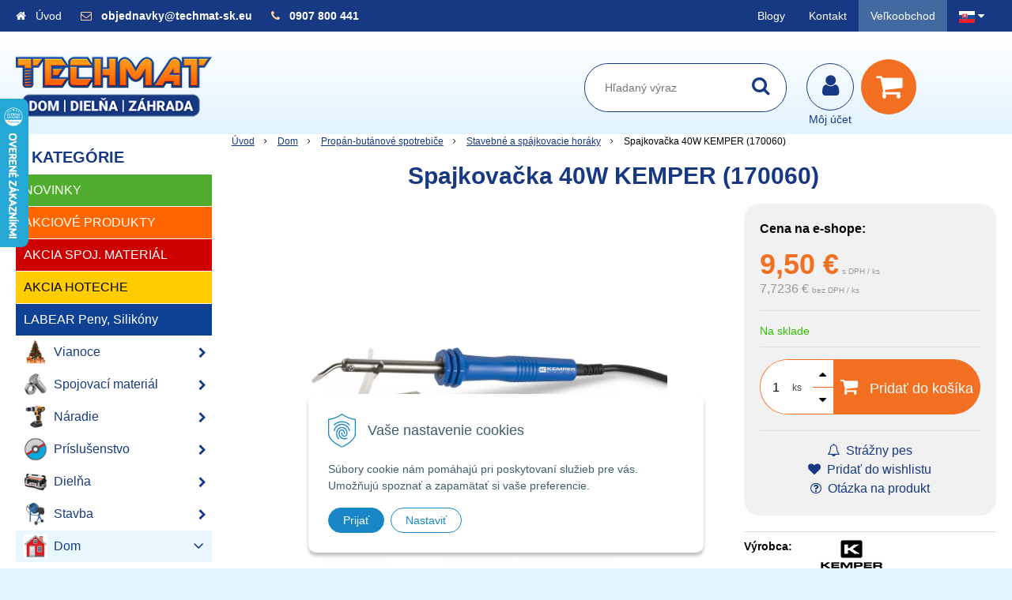

--- FILE ---
content_type: text/html; charset=windows-1250
request_url: https://www.techmat-sk.eu/obchod/spajkovacka-40w-kemper-170060/p-5334681.xhtml
body_size: 59851
content:
<!DOCTYPE html>
<html lang="sk" class=" is-cart-item-count ViewIcons addtocat-effect-info filter-position-top">
<head>
		<meta http-equiv="X-UA-Compatible" content="IE=edge,chrome=1" />
		<meta name="viewport" content="width=device-width, initial-scale=1.0, minimum-scale=1.0, user-scalable=1" />
		
		<meta charset="windows-1250" />
		<title>Spajkovačka 40W KEMPER (170060) | TECHMAT-sk.eu - Dom - Dielňa - Záhrada</title>
		<meta name="keywords" content="spojovací materiál skrutky dom dielňa záhrada náradie vodarina elektro chémia stavba stavebný materiál," />
		<meta name="author" content="WEBYGROUP.sk - Tvorba webov a eshopov" />
		<meta name="generator" content="Unisite 8.20.0 #281025" />
		<meta property="og:type" content="og:product" />
		<meta property="og:title" content="Spajkovačka 40W KEMPER (170060)" />
		<meta property="og:url" content="https://www.techmat-sk.eu/obchod/spajkovacka-40w-kemper-170060/p-5334681.xhtml" />
		<meta property="og:locale" content="sk_SK" />
		<meta property="og:site_name" content="TECHMAT-sk.eu - Dom - Dielňa - Záhrada" />
		<meta name="twitter:domain" content="www.techmat-sk.eu" />
		<meta property="og:image" content="https://www.techmat-sk.eu/obchod_homedir/data/1230/obrazky/80106-obrazok-1.jpg" />
		<meta property="og:description" content="" />
		<meta property="product:price:amount" content="9.5" />
		<meta property="product:price:currency" content="EUR" />
		<meta itemprop="name" content="Spajkovačka 40W KEMPER (170060)" />
		<meta itemprop="description" content="" />
		<meta itemprop="image" content="https://www.techmat-sk.eu/obchod_homedir/data/1230/obrazky/80106-obrazok-1.jpg" />
		<meta name="twitter:card" content="product" />
		<meta name="twitter:title" content="Spajkovačka 40W KEMPER (170060)" />
		<meta name="twitter:image" content="https://www.techmat-sk.eu/obchod_homedir/data/1230/obrazky/80106-obrazok-1.jpg" />
		<meta name="twitter:label1" content="Ceny" />
		<meta name="twitter:data1" content="9.5" />
		<meta name="twitter:label2" content="Mena" />
		<meta name="twitter:data2" content="" />

		<link href="https://www.techmat-sk.eu/Data/1644/favicon.ico" type="image/x-icon" rel="icon" />
		<link href="https://www.techmat-sk.eu/Data/1644/favicon.ico" type="image/x-icon" rel="shortcut icon" />
		<link rel="stylesheet" type="text/css" href="/Data/1644/Cache/Css/site_36ed9f6a.css" />
		<link rel="stylesheet" type="text/css" href="/Data/1644/Cache/Css/default_css_c51de9bf.css" />
		<link rel="stylesheet" type="text/css" href="/SiteJay2.0/JScript/Fancybox3/jquery.fancybox.min.css" />
		<link rel="stylesheet" type="text/css" href="https://www.techmat-sk.eu/SiteJay2.0/JScript/PriceSliderNew/price-slider-new.css" />
		<link rel="stylesheet" type="text/css" href="/Data/1644/Cache/Css/cycle_style_59fbfab1.css" />
		<link rel="stylesheet" type="text/css" href="https://www.techmat-sk.eu/SiteJay2.0/Modules/Basic/MultiImageLinkJQ/nivo-slider.css" />
		<link rel="stylesheet" type="text/css" href="https://www.techmat-sk.eu/SiteJay2.0/Modules/Basic/MultiImageLinkJQ/themes/default/default.css" />
		<link rel="stylesheet" type="text/css" href="/Data/1644/Cache/Css/infopanel_2f817165.css" />
		<script src="/SiteJay2.0/jquery-3.7.1.min.js"></script>
		<script src="/SiteJay2.0/JScript/Fancybox3/jquery.fancybox.min.js"></script>
		<script src="/SiteJay2.0/JScript/jquery.mousewheel-3.0.6.pack.js"></script>
		<script src="/Data/1644/Cache/Script/common_5fecc569.js"></script>
		<script src="/Data/1644/Cache/Script/CookieConsent_6224c920.js"></script>
		<script src="/SiteJay2.0/jquery.newsletterpopup.js"></script>
		<script src="/Data/1644/Cache/Script/default_js_fd7eaeea.js"></script>
		<script src="/Data/1644/Cache/Script/categories_menu_script_3eefc370.js"></script>
		<script src="/Data/1644/Cache/Script/shop_content_scripts_167d4e4f.js"></script>
		<script src="https://www.techmat-sk.eu/SiteJay2.0/JScript/PriceSliderNew/price-slider-new.js"></script>
		<script src="/Data/1644/Cache/Script/jquery.cycle.all.min_debcca45.js"></script>
		<script src="/Data/1644/Cache/Script/cfg_cycle_b737379d.js"></script>
		<script src="/Data/1644/Cache/Script/jquery.nivo.slider.pack_431c1d47.js"></script>
		<script src="/Data/1644/Cache/Script/cfg_nivoslider_c75e32ac.js"></script>
		<script src="/Data/1644/Cache/Script/cfg_nivoslider_dd5b3d9a.js"></script>
		<script src="/Data/1644/Cache/Script/cfg_nivoslider_9ba000ca.js"></script>
		<script src="https://www.techmat-sk.eu/SiteJay2.0/jquery_tipsy.js"></script>
		<style media="all" type="text/css">
body{top:0 !important;}
		</style>
		<script type="text/javascript">

                $(document).ready(function() {
                    $.newsletterPopup({
                        forcePopup:            false,
                        width:                 650,
                        height:             750,
                        heading:            'Najdôležitejšie novinky priamo na váš email',
                        subheading:         'Získajte zaujímavé informácie vždy medzi prvými',
                        infoText:           '<p>Vaše osobné údaje (email) budeme spracovávať iba za týmto účelom v súlade s platnou legislatívou a zásadami ochrany osobných údajov. Súhlas potvrdíte kliknutím na odkaz, ktorý vám pošleme na váš email. Súhlas môžete kedykoľvek odvolať písomne, emailom alebo kliknutím na odkaz z ktoréhokoľvek informačného emailu.</p>',
                        content:             '<div height="auto" width="50%"><p style="text-align: center;"><img src="/Data/1644/UserFiles/images/kupon-newsletter.png" /></p><p style="margin-bottom: 11px; text-align: justify;"><span style="color:#8d9cc0;"><span style="font-size:11px;">Vaše osobné údaje (email) budeme spracovávať len za týmto účelom v súlade s platnou legislatívou a&nbsp;zásadami ochrany osobných údajov.<br />Súhlas potvrdíte kliknutím na odkaz, ktorý vám pošleme na váš email. Súhlas môžete kedykoľvek odvolať písomne,&nbsp;emailom alebo kliknutím na odkaz z ktoréhokoľvek informačného emailu.</span></span></p></div>',
                        image:                 '',
                        hideForMobile:         false,
                        buttonName:         'Odoberať',
                        allowGroups:        false,
                        groupsChecked:        false,
                        selectedGroupsIds:    [],
                        groups:                {922: "VO-maillist"},
                        sessionID:            'ush3i2dr1stll7qra9d2i1thor',
                        showAfter:             3,
                        showDelay:             3,
                        showAgainDelay:        1,
                        source:                'popup'
                    });
                });
//<![CDATA[
var _hwq = _hwq || [];
    _hwq.push(['setKey', 'FE5C3AF4E9C91B59739F9CECD59D72F0']);_hwq.push(['setTopPos', '60']);_hwq.push(['showWidget', '21']);(function() {
    var ho = document.createElement('script'); ho.type = 'text/javascript'; ho.async = true;
    ho.src = 'https://ssl.heureka.sk/direct/i/gjs.php?n=wdgt&sak=FE5C3AF4E9C91B59739F9CECD59D72F0';
    var s = document.getElementsByTagName('script')[0]; s.parentNode.insertBefore(ho, s);
})();
//]]>
		</script>

		<link rel="stylesheet" href="/Data/default/UserFiles/font-awesome/css/font-awesome.min.css" />
		<link rel="stylesheet" href="/Data/default/UserFiles/js/slick/slick.css" />
		<link rel="stylesheet" href="/Data/default/UserFiles/js/slick/slick-theme.css" />
		<link rel="stylesheet" href="/Data/default/UserFiles/js/lightslider/lightslider.min.css" />
	<script type="text/javascript" src="https://c.seznam.cz/js/rc.js"></script>
<script>
window.sznIVA.IS.updateIdentities({
eid: null /* email či zahashovaný email*/
});
var retargetingConf = {
rtgId: 1567358,
consent: null /* souhlas od návštěvníka na odeslání
retargetingového hitu, povolené hodnoty: 0 (není souhlas)
nebo 1 (je souhlas) */
};
window.rc.retargetingHit(retargetingConf);
</script><script>
  window.dataLayer = window.dataLayer || [];
  function gtag(){dataLayer.push(arguments);}

  gtag("consent", "default", {
    "ad_storage": "denied",
    "analytics_storage": "denied"
  });  
</script>

<!-- Google Tag Manager -->
<script>(function(w,d,s,l,i){w[l]=w[l]||[];w[l].push({'gtm.start':
new Date().getTime(),event:'gtm.js'});var f=d.getElementsByTagName(s)[0],
j=d.createElement(s),dl=l!='dataLayer'?'&l='+l:'';j.async=true;j.src=
'https://www.googletagmanager.com/gtm.js?id='+i+dl;f.parentNode.insertBefore(j,f);
})(window,document,'script','dataLayer','GTM-TJ5B4BQ');</script>
<!-- End Google Tag Manager --><!-- Global site tag (gtag.js) - Google Analytics -->
<script async src="https://www.googletagmanager.com/gtag/js?id=G-KZ4V66TSN4"></script>
<script>
  window.dataLayer = window.dataLayer || [];
  function gtag(){dataLayer.push(arguments);}
  gtag("js", new Date());

  gtag("consent", "default", {
    "ad_storage": "denied",
    "analytics_storage": "denied"
  });  
  
  gtag("config", "G-KZ4V66TSN4");
</script><!--//Livechatoo.com START-code//-->
<script type="text/javascript">
(function() {
  livechatooCmd = function() { livechatoo.embed.init({account : 'techmatsk', lang : 'sk', side : 'right'}) };
  var l = document.createElement('script'); l.type = 'text/javascript'; l.async = !0; l.src = '//app.livechatoo.com/js/web.min.js';
  var s = document.getElementsByTagName('script')[0]; s.parentNode.insertBefore(l, s);
})();
</script>
<!--//Livechatoo.com END-code//--></head>

	<body id="page30897" class="matrix-skin  "><!-- Google Tag Manager -->
<!-- Google Tag Manager (noscript) -->
<noscript><iframe src="https://www.googletagmanager.com/ns.html?id=GTM-TJ5B4BQ" height="0" width="0" style="display:none;visibility:hidden"></iframe></noscript>
<!-- End Google Tag Manager (noscript) -->
        <div class="site-overlay"></div>
        
            <div id="container-main">
                <div class="header-separator"></div>
                <header class="header">
                    <div class="head">
                      
<div id="sjm-s-hlavicka"><div class="logo-wrapper">
    <p id="logo"><a href="/"><img src="/Data/1644/UserFiles/tm-logo-256.png" alt="TECHMAT-sk.eu - Dom - Dielňa - Záhrada" srcset="" width="256" height="90"></a></p>
    
</div>


    
        <ul class="info-row">
            <li class="info-row-home"><i class="fa fa-home"></i> <a href="/">Úvod</a></li>
            
            <li class="info-row-mail" translate="no"><i class="fa fa-envelope-o"></i> <a href="mailto:objednavky@techmat-sk.eu ">objednavky@techmat-sk.eu </a></li>
            <li class="info-row-phone" translate="no"><i class="fa fa-phone"></i> <a href="tel:0907800441">0907 800 441</a></li>
            
        </ul>
    

</div>

                      <div class="icons">
                          <div id="ico-menu"><a href="javascript:void(0)"><i class="fa fa-bars"></i> Menu</a></div>
                          <div id="ico-search"><a href="javascript:void(0)"><i class="fa fa-search"></i></a></div>
                          <div id="main-login">
<div id="sjm-s-login-top"><div class="Shop-login">
    <div><i class="fa fa-user"></i></div>
    
        <ul data-text="Môj účet">
            <li class="user"><a href="https://www.techmat-sk.eu/obchod/action/enterlogin.xhtml" rel="nofollow">Prihlásiť</a></li>
            
                <li class="reg"><a href="https://www.techmat-sk.eu/obchod/action/registration.xhtml" rel="nofollow">Registrácia</a></li>
            
            
        </ul>
    
    
</div></div>
</div>
                          <div id="main-cart">
<div id="sjm-s-kosik"><div id="kosik">
     <a href="https://www.techmat-sk.eu/obchod/action/cart.xhtml" class="caq-0" title="Košík">
     <span class="kosik-ico"><i class="fa fa-shopping-cart"></i></span>
     
     </a>
</div></div>
</div>
                      </div>
                      <div id="main-search">
<div id="sjm-s-vyhladavanie">
	
                <script type="text/javascript">
                    /* <![CDATA[ */

                    displayBoxIndex = -1;
                    var SearchNavigate = function(diff) {
                        displayBoxIndex += diff;
                        var oBoxCollection = $(".suggestSearchContent:not(.suggestSearchHeader):not(.suggestSearchFooter) p");
                        if(!oBoxCollection.length){
                            return;
                        }
                        if (displayBoxIndex >= oBoxCollection.length)
                            displayBoxIndex = 0;
                        if (displayBoxIndex < 0)
                            displayBoxIndex = oBoxCollection.length - 1;
                        var cssClass = "search-selected-item";
                        oBoxCollection.removeClass(cssClass).eq(displayBoxIndex).addClass(cssClass);
                        oBoxCollection.eq(displayBoxIndex)[0].scrollIntoView({ 
                            block: 'nearest',
                            inline: 'nearest',
                            behavior: 'smooth'
                        });
                    }

                        var timeoutsearch;
                        function getXmlHttpRequestObject() {
                            if (window.XMLHttpRequest) {
                                return new XMLHttpRequest();
                            } else if(window.ActiveXObject) {
                                return new ActiveXObject("Microsoft.XMLHTTP");
                            } else {
                            }
                        }

                        var searchReq = getXmlHttpRequestObject();

                        function searchSuggest() {
                            if (searchReq.readyState == 4 || searchReq.readyState == 0) {
                                var str = escape(encodeURI(document.getElementById('searchstringid').value));
                                //$('#search_suggest').html('<div class="suggest_wrapper loading"><img src="/Images/loading.gif" alt="loading" /></div>');
                                var stockOnly = '0';
                                if (document.getElementById('searchStockOnlyId') != null && document.getElementById('searchStockOnlyId').checked == true)
                                    stockOnly = '1';

                                searchReq.open("GET", 'https://www.techmat-sk.eu/suggestsearch/chckprm/suggest/search/' + str + '/stock/' + stockOnly + '.xhtml', true);
                                searchReq.onreadystatechange = handleSearchSuggest;
                                searchReq.send(null);
                            }
                            clearTimeout(timeoutsearch);
                        }

                        function handleSearchSuggest() {
                            if (searchReq.readyState == 4) {
                                var ss = document.getElementById('search_suggest')
                                ss.innerHTML = '';
                                ss.innerHTML = searchReq.responseText;

                                if(ss.innerHTML.length)
                                    ss.innerHTML = '<div class="suggest_wrapper">' + ss.innerHTML + '</div>';
                            }
                        }

                        $(document).ready(function(){

                            $('body').on('click', function () {
                                $('#search_suggest').html('');
                            });

                            $('form.search').on('click', function(e){
                                e.stopPropagation();
                            });

                            $('#searchstringid').attr('autocomplete','off').on('keyup click', function(e) {

                                if (e.keyCode == 40)
                                {
                                    e.preventDefault()
                                    SearchNavigate(1);
                                }
                                else if(e.keyCode==38)
                                {
                                    e.preventDefault()
                                    SearchNavigate(-1);
                                } else if(e.keyCode==13){

                                    if($("p.search-selected-item").length){
                                        e.preventDefault();
                                        location.href=$("p.search-selected-item a").attr("href");
                                    }

                                } else {
                                    if(timeoutsearch) {
                                        clearTimeout(timeoutsearch);
                                        timeoutsearch = null;
                                    }
                                    if($.trim($("#searchstringid").val()) !== ""){
                                        timeoutsearch = setTimeout(searchSuggest, 200);
                                    }
                                    else {
                                        var ss = document.getElementById('search_suggest')
                                        ss.innerHTML = '';                                    
                                    }
                                }
                            });
                        });
                    /* ]]> */
                </script>

<form action="https://www.techmat-sk.eu/index.php?page=30897" method="get" class="search">
  <span class="input"><input type="text" name="searchstring" value="" class="SearchInput" id="searchstringid" placeholder="Hľadaný výraz" /><input type="hidden" name="searchtype" value="all" /></span>
  <div id="search_suggest"></div>  
  <span class="submit"><input type="hidden" name="action" value="search" /><input type="hidden" name="cid" value="0" /><input type="hidden" name="page" value="30897" /><input type="submit" name="searchsubmit" value="Hľadaj" class="SearchSubmit" /></span>  
</form></div>
</div>
                      <div class="mbmenu clearfix" id="menu-main">
                        <div class="content"><nav>
<div id="sjm-s-menu-vodorovne"><ul id="m-smenuvodorovne" class="sjMenu"><li id="mi-smenuvodorovne-49791" class="no-selected"><a href="https://www.techmat-sk.eu/blog.xhtml">Blogy</a></li><li id="mi-smenuvodorovne-30902" class="no-selected"><a href="https://www.techmat-sk.eu/kontakt.xhtml">Kontakt</a></li><li id="mai-smenuvodorovne-a-30902-link"><a href="http://www.techmat-vo.eu" class="vo-link ">Veľkoobchod</a></li><li class="sjMenuLanguageList"><a href="javascript:void(0);"><img src="/Data/default/UserFiles/flag-icon/flags/4x3/sk.svg" width="20" height="15" alt="sk" /> <i class="fa fa-caret-down"></i></a> <ul><li class="sjflg sjflg_sk sjflggt"><a href="javascript:set_original()"><img src="/Data/default/UserFiles/flag-icon/flags/4x3/sk.svg" width="20" height="15" alt="sk" /> <span translate="no">SK - TECHMAT-sk.eu</span></a></li><li class="sjflg sjflg_cz"><a href="https://www.techmat-cz.eu"><img src="/Data/default/UserFiles/flag-icon/flags/4x3/cz.svg" width="20" height="15" alt="cs" /> <span translate="no">CZ - TECHMAT-cz.eu</span></a></li><li class="sjflg sjflg_gb sjflggt"><a href="javascript:change_language_my('en')"><img src="/Data/default/UserFiles/flag-icon/flags/4x3/gb.svg" width="20" height="15" alt="en" /> <span translate="no">English translation</span></a></li></ul></li></ul></div>
</nav></div>
                      </div>
                  </div>
                </header>
                <div id="container-outer">
                    <div id="container" class="clearfix">
                        <main id="content">
                            
                                <div class="top-image"></div>
                                <div class="basic001">


<div class="content">
<div id="sjm-d-67869"></div>
</div>	
</div>

<div id="sjm-d-68307"></div>
<div class="basic001">


<div class="content">
<div id="sjm-d-67427">        <div class="ShopContent">
<!-- SJ_Modules_Shop_Content ***start*** -->
	
            <div class="ShopProductParentCategories">
                <ul itemprop="breadcrumb" itemscope itemtype="http://schema.org/BreadcrumbList">
                    
                    <li itemprop="itemListElement" itemscope itemtype="http://schema.org/ListItem">
                        <a href="/" itemprop="item"><span itemprop="name">Úvod</span></a>
                        <meta itemprop="position" content="1" />
                    </li>
                    <li><span class="separator">&gt;&gt;</span></li>
                    <li itemprop="itemListElement" itemscope itemtype="http://schema.org/ListItem">
                        <a href="https://www.techmat-sk.eu/obchod/dom/c-460.xhtml" itemprop="item"><span itemprop="name">Dom</span></a>
                        <meta itemprop="position" content="2" />
                    </li>
                    <li><span class="separator">&gt;&gt;</span></li>
                    <li itemprop="itemListElement" itemscope itemtype="http://schema.org/ListItem">
                        <a href="https://www.techmat-sk.eu/obchod/propan-butanove-spotrebice/c-787.xhtml" itemprop="item"><span itemprop="name">Propán-butánové spotrebiče</span></a>
                        <meta itemprop="position" content="3" />
                    </li>
                    <li><span class="separator">&gt;&gt;</span></li>
                    <li itemprop="itemListElement" itemscope itemtype="http://schema.org/ListItem">
                        <a href="https://www.techmat-sk.eu/obchod/stavebne-a-spajkovacie-horaky/c-1475.xhtml" itemprop="item"><span itemprop="name">Stavebné a spájkovacie horáky</span></a>
                        <meta itemprop="position" content="4" />
                    </li>
                    <li><span class="separator">&gt;&gt;</span></li>
                    <li itemprop="itemListElement" itemscope itemtype="http://schema.org/ListItem">
                        <span itemprop="name">Spajkovačka 40W KEMPER (170060)</span>
                        <meta itemprop="position" content="5" />
                    </li>
                </ul>
            </div>































<div itemscope itemtype="http://schema.org/Product" class="ShopProductView">
	<div class="Product ProductDetail">

        <h1 itemprop="name">Spajkovačka 40W KEMPER (170060)</h1>
        <meta itemprop="category" content="Dom > Propán-butánové spotrebiče > Stavebné a spájkovacie horáky" />
        


        <div class="ProductWrapper">

                    <div class="ProductLeft">
                        
                        <span class="stickers">
                            
                            
                            
                            
                            
                            
                            
      
                        </span>
                        
                        <ul class="ProductImage" id="MainProductImage">
                            <li>
                            	<a href="/obchod_homedir/data/1230/obrazky/80106-obrazok-1.jpg" title="Spajkovačka 40W KEMPER (170060)">
                                    <picture>
                                        <source srcset="/obchod_homedir/data/1230/obrazky/80106-obrazok-1.webp" type="image/webp">
                                        <img itemprop="image" src="/obchod_homedir/data/1230/obrazky/80106-obrazok-1.jpg" alt="Spajkovačka 40W KEMPER (170060)" id="ProductImage5334681" />
                                    </picture>
                            	</a>
                           	</li>
                            
                        </ul>
                        
                        
                        
                    </div>

            <div class="ProductDescription">

            <form action="https://www.techmat-sk.eu/obchod/spajkovacka-40w-kemper-170060/p-5334681/order/5334681.xhtml" data-mincountval="0" data-mincountmultiplyval="false" id="5334681" method="post" onsubmit=" if(!CheckMinCount(document.getElementById('Quantity'), 0, false))return false;">

            <div class="right-col" itemprop="offers" itemscope itemtype="http://schema.org/Offer">
				<meta itemprop="url" content="https://www.techmat-sk.eu/obchod/spajkovacka-40w-kemper-170060/p-5334681.xhtml" />
				

                

                
                    

                        <div class="price">
                            <p style="color: black;"><strong>Cena na e-shope:</strong></p>
                            <div class="price-row-1">
                                
                                    <span class="price-with-vat">
                                        <meta itemprop="category" content="Dom > Propán-butánové spotrebiče > Stavebné a spájkovacie horáky" />
                                        
                                        <strong id="PriceWithVAT5334681" class="main-price"><span itemprop="price" content="9.5">9,50</span> <span itemprop="priceCurrency" content="EUR">€</span></strong> <span class="small">s DPH / ks</span>
                                    </span>
                                
                                
                                
                                    
                                        <span class="price-without-vat">
                                            <strong id="PriceWithoutVAT5334681" class="main-price">7,7236 €</strong> <span class="small">bez DPH / ks</span>
                                        </span>
                                    
                                
                                

                                
                                
                            </div>
                            
                            

                        </div>

                   

                      

                        

                        

                        

                        
                            
                                
                                    
                                        <div class="delivery-info">
                                            
                                                <span id="StockCountText5334681" itemprop="availability" href="http://schema.org/InStock" content="InStock">                        <span style="color: #30c000">Na sklade</span></span>
                                            
                                            
                                        </div>
                                    
                                
                                
                            
                        

                        

                        
                            

                                
                                    <div class="ShopIcons">
                                        <div class="ProductButtons" >
                                            <span class="mnozstvo">
                                                <input type="text" size="5" value="1" name="quantity" id="Quantity" onkeyup="" class="Quantity noEnterSubmit" />
                                                
                                                    <label for="Quantity5334681">ks</label>
                                                
                                                <span class="cplus"><i class="fa fa-caret-up"></i></span>
                                                <span class="cminus"><i class="fa fa-caret-down"></i></span>
                                            </span>
                                            
                                                <button type="submit" name="add-button" id="AddToCart5334681">
                                                    <span class="addtext"><i class="fa fa-shopping-cart"></i> Pridať do košíka</span><span class="icon"><!----></span>
                                                    
                                                </button>
                                            
                                            
                                            
                                        </div>
                                        <span id="StockWarning5334681" class="stockwarning"></span>
                                    </div>
                                

                                

                            

                        

                        
                            
                                <div class="advance-box">
                                    <div class="calcs">
                                        
                                        
                                    </div>
                                    <ul class="clearfix">
                                        
                                            
                                                <li><a href="#SetWatchDogBox" class="SetWatchDogLink fancybox" title="Sledovať cenu a dostupnosť"><i class="fa fa-bell-o"></i> Strážny pes</a></li>
                                            
                                        
                                        
                                        
                                            
                                                
                                                    <li class="wishlist-link"><a class="wishlist-link fancybox" href="#wishlist"><i class="fa fa-heart"></i> Pridať do wishlistu</a></li>
                                                
                                            
                                        
                                        
                                            <li class="product-question"><a href="#"><i class="fa fa-question-circle-o"></i> Otázka na produkt</a></li>
                                        
										
                                    </ul>
                                </div>

                            
                        
                   
            	</div>

            	<div class="left-col">

	                

	                <dl id="productParameters">
	                    
	                        <dt>Výrobca:</dt>
	                        <dd class="ManufacturerLogo">
	                        	<a href="https://www.techmat-sk.eu/obchod/vyrobca/kemper.xhtml" id="ManufacturerLogo" itemprop="brand" itemscope itemtype="http://schema.org/brand"><img src="/obchod_homedir/data/1230/vyrobca/kemper.jpg" alt="KEMPER" title="KEMPER" itemprop="logo" /><meta itemprop="name" content="KEMPER" /></a>
	                        	
	                        </dd>
	                    

	                    <dt>Obj. čislo:</dt><dd id="OrderNumber5334681" itemprop="sku">80106</dd>
	                    <dt>EAN:</dt><dd id="BarCodes5334681" itemprop="gtin14">8008004009854</dd>

	                    
	                    
	               </dl>

	               <div class="social-share">
		               <a href="javascript: void(0)" onclick="window.open('https://www.facebook.com/sharer.php?u=https%3A%2F%2Fwww.techmat-sk.eu%2Fobchod%2Fspajkovacka-40w-kemper-170060%2Fp-5334681.xhtml','sharer','toolbar=0,status=0,width=580,height=325');"><i class="fa fa-facebook"></i></a>
		               <a href="javascript: void(0)" onclick="window.open('https://twitter.com/intent/tweet?url=https%3A%2F%2Fwww.techmat-sk.eu%2Fobchod%2Fspajkovacka-40w-kemper-170060%2Fp-5334681.xhtml&text=Spajkovačka 40W KEMPER (170060)','sharer','toolbar=0,status=0,width=580,height=325');"><i class="fa fa-twitter" aria-hidden="true"></i></a>
	               </div>

	            </div>

                </form>
            </div>
            <div class="clear"></div>
        </div>
	</div>

        <div class="tabs-container">

        	<ul class="tabs">
        	  
              <li><a href="#popis">Popis</a></li>
              
              
              
			  
              
			  

			  
			  
			  <li><a href="#suvisiace-produkty">Súvisiace produkty</a></li>
			  
            </ul>

            <div class="panel-container">

              

              
                  <div class="pane" id="popis">
                    <h2 class="des-orange">Popis produktu</h2>
                    <div class="in-pane">
                        <div class="pane-flex">
                            <div class="pane-flex-att pane-empty">
                                
                                
                            </div>
                            <div class="long-description" itemprop="description">
                                <!DOCTYPE HTML PUBLIC "-//W3C//DTD HTML 4.01 Transitional//EN">
<html><head></head><body>Priama
spájka pre rýchle a kvalitné spájkovanie, v balení rovný &#353;picatý a
zahnutý plochý spájkovací hrot. Vrátane podstavca spájky.<br><br><span style="font-weight: bold;">Technické údaje:<br><br></span><ul><li>výkon: 40W</li><li>napätie/frekvencia: 220-240 V - 50 Hz</li></ul><br><br><script>
(function(){
    document.addEventListener("DOMContentLoaded", function(event) {
        let newCookie = new WebyCookie();
newCookie.enabled = true;
newCookie.placement = 'bottom';
newCookie.smallAcceptButtonName = 'Prijať';
newCookie.smallSettingsButtonName = 'Nastaviť';
newCookie.smallDenyButtonName = 'Odmietnuť';
newCookie.denyButtonShow = '';
newCookie.header = 'Vaše nastavenie cookies';
newCookie.smallDescription = 'Súbory cookie nám pomáhajú pri poskytovaní služieb pre vás. Umožňujú spoznať a zapamätať si vaše preferencie.';
newCookie.closeButtonShow = '';
newCookie.acceptButtonName = 'Prijať všetky cookies';
newCookie.saveButtonName = 'Uložiť nastavenie';
newCookie.denyButtonName = 'Odmietnuť všetky cookies';
newCookie.description = 'Tento nástroj vám pomôže vybrať a deaktivovať rôzne značky / sledovače / analytické nástroje používané na tejto webovej lokalite. Upozorňujeme, že vypnutím konkrétnej cookies môžete ovplyvniť zobrazenie stránky. Niektoré jej služby potom nemusia správne, alebo vôbec fungovať.';
newCookie.settingsHeader = 'Spravovať moje preferencie cookies';
newCookie.categoriesTabName = 'Kategórie cookies';
newCookie.scriptsTabName = 'Zoznam príjemcov cookies';
newCookie.moreToggleName = 'Viac informácií';
newCookie.lessToggleName = 'Menej informácií';
newCookie.catNecessaryName = 'Nevyhnutne potrebné súbory cookies';
newCookie.catNecessaryDescription = 'Tieto cookies sú nevyhnutné pre správne fungovanie webovej stránky. V našich systémoch ich nemožno vypnúť. Zvyčajne sa nastavujú iba na základe vami vykonaných krokov, ktoré zodpovedajú požiadavke na služby, ako napríklad nastavenie vašich preferencií ochrany osobných údajov, prihlásenie alebo vyplnenie formulárov. Prehliadač môžete nastaviť tak, aby vás blokoval alebo upozorňoval na tieto súbory cookie, ale niektoré časti webu potom nebudú fungovať.  Tieto cookies neobsahujú žiadne informácie umožňujúce identifikáciu osôb.';
newCookie.moreInfoName = 'Viac info o spracúvaní cookies';
newCookie.moreInfoUrl = 'https://www.techmat-sk.eu/obchodne-podmienky.xhtml#cookies';
newCookie.expireDaysAccept = '365';
newCookie.expireDaysCustom = '365';
newCookie.expireDaysDeny = '14';
newCookie.BgColor = '#FFFFFF';
newCookie.textColor = '#3F5E6C';
newCookie.borderColor = '#83949C';
newCookie.linkColor = '#1987c6';
newCookie.saveButtonColor = '#FFFFFF';
newCookie.saveButtonColorHover = '#1987C6';
newCookie.saveButtonTextColor = '#1987C6';
newCookie.saveButtonTextColorHover = '#FFFFFF';
newCookie.saveButtonBorderColor = '#1987C6';
newCookie.saveButtonBorderColorHover = '#1987C6';
newCookie.acceptButtonColor = '#1987C6';
newCookie.acceptButtonColorHover = '#195171';
newCookie.acceptButtonTextColor = '#FFFFFF';
newCookie.acceptButtonTextColorHover = '#FFFFFF';
newCookie.acceptButtonBorderColor = '#1987C6';
newCookie.acceptButtonBorderColorHover = '#195171';
newCookie.denyButtonColor = '#ffffff';
newCookie.denyButtonColorHover = '#1987C6';
newCookie.denyButtonTextColor = '#1987C6';
newCookie.denyButtonTextColorHover = '#ffffff';
newCookie.denyButtonBorderColor = '#1987C6';
newCookie.denyButtonBorderColorHover = '#1987C6';
newCookie.closeButtonColor = '#83949C';
newCookie.smallDenyButtonShow = '';
newCookie.iconColor = '#1987c6';
newCookie.activeTabColor = '#e7e7e7';
newCookie.overlayWindowOnly = '';
newCookie.pageReload = '';
            newCookie.scriptsListCat = {"preferential":{"id":"preferential","name":"Preferen\u010dn\u00e9 (komfortn\u00e9) cookies","description":"Tieto s\u00fabory cookies n\u00e1m umo\u017e\u0148uj\u00fa pon\u00faknu\u0165 v\u00e1m personalizovan\u00fd obsah a funk\u010dnos\u0165 str\u00e1nok. V\u010faka nim si webstr\u00e1nka pam\u00e4t\u00e1 Va\u0161e minul\u00e9 vo\u013eby, napr\u00edklad preferovan\u00fa platobn\u00fa menu, zobrazenie produktov, zobrazenie ceny s DPH alebo bez a pod. Pou\u017e\u00edvaj\u00fa sa na zapam\u00e4tanie preferenci\u00ed, ktor\u00e9 ste zadali pri n\u00e1v\u0161teve na\u0161ich webstr\u00e1nok. Na zv\u00fd\u0161enie pou\u017e\u00edvate\u013esk\u00e9ho komfortu. Pokia\u013e cookies odmietnete, nebudeme schopn\u00fd skvalit\u0148ova\u0165 Va\u0161u u\u017e\u00edvate\u013esk\u00fa sk\u00fasenos\u0165 a niektor\u00e9 \u010dasti V\u00e1m nemusia spr\u00e1vne fungova\u0165.","checked":false},"analytic":{"id":"analytic","name":"Analytick\u00e9 cookies","description":"Pomocou t\u00fdchto cookies my a na\u0161i partneri dok\u00e1\u017eeme lep\u0161ie porozumie\u0165, ako pou\u017e\u00edvate n\u00e1\u0161 web.  Pod\u013ea nich dok\u00e1\u017eeme zisti\u0165 po\u010det n\u00e1v\u0161tev n\u00e1\u0161ho webu. Pou\u017e\u00edvame ich tie\u017e k anal\u00fdze, ak\u00fdm sp\u00f4sobom prehliadate n\u00e1\u0161 web, alebo na rekon\u0161trukciu v\u00e1\u0161ho postupu pri prehliadan\u00ed. Pom\u00e1ha n\u00e1m to zlep\u0161ova\u0165 fungovanie webu. Napr\u00edklad dok\u00e1\u017eeme zaisti\u0165, aby pou\u017e\u00edvatelia \u013eahko na\u0161li to, \u010do h\u013eadaj\u00fa. Ak odmietnete tieto cookies, nebudeme schopn\u00fd analyzova\u0165 sp\u00f4sob ak\u00fdm pou\u017e\u00edvate na\u0161u str\u00e1nku.","checked":false},"ads":{"id":"ads","name":"Reklamn\u00e9 cookies","description":"Cookies pre marketing n\u00e1m pom\u00e1haj\u00fa spolo\u010dne s n\u00e1strojmi tret\u00edch str\u00e1n zobrazova\u0165 vami preferovan\u00e9 reklamy v partnersk\u00fdch sie\u0165ach pod\u013ea va\u0161ich z\u00e1ujmov. V pr\u00edpade nes\u00fahlasu nebud\u00fa va\u0161e z\u00e1ujmy a preferencie zoh\u013eadnen\u00e9 a bude sa v\u00e1m reklama zobrazova\u0165 plo\u0161ne.","checked":false}};
            newCookie.scriptsList = {"6":{"id":6,"name":"Google Tag Manager Remarketing","description":"Google Tag Manager (GTM) je syst\u00e9m pre spr\u00e1vu merac\u00edch k\u00f3dov na webov\u00fdch str\u00e1nk\u00e1ch. Na web sa umiestni len jeden k\u00f3d a\u00a0cez rozhranie GTM sa potom vkladaj\u00fa in\u00e9 potrebn\u00e9 k\u00f3dy. Pre remarketing sa vklad\u00e1 remarketingov\u00fd k\u00f3d. Jedn\u00e1 sa o met\u00f3du cielenia reklamy na \u013eud\u00ed, ktor\u00ed u\u017e raz videli dan\u00fa reklamu \u010di nav\u0161t\u00edvili dan\u00fa webov\u00fa str\u00e1nku. Poskytovate\u013e je Google.","category":"forward","checked":false},"7":{"id":7,"name":"Google Analytics + Enhanced Ecommerce","description":"Google Analytics s\u00a0elektronick\u00fdm obchodom je analytick\u00fd n\u00e1stroj pre eshop. Umo\u017e\u0148uje vlastn\u00edkovi webov\u00fdch str\u00e1nok z\u00edskava\u0165 \u0161tatistick\u00e9 \u00fadaje o\u00a0svojich z\u00e1kazn\u00edkoch.  Pod\u013ea v\u00fdsledkov je mo\u017en\u00e9 realizova\u0165 vylep\u0161enia eshopu, aby bol \u010do najviac u\u017e\u00edvate\u013esky pr\u00edvetiv\u00fd. Poskytovate\u013e je Google.","category":"forward","checked":false},"8":{"id":8,"name":"Heureka meranie konverzi\u00ed","description":"Platforma na hodnotenie produktov, n\u00e1kup a porovn\u00e1vanie cien. Ak ste s\u00fahlasili so s\u00fabormi cookie, zdie\u013eame inform\u00e1cie o va\u0161ej n\u00e1v\u0161teve n\u00e1\u0161ho e-shopu so spolo\u010dnos\u0165ou Heureka v re\u017eime spolo\u010dnej spr\u00e1vy.","category":"forward","checked":false}};
            newCookie.show();
        });
    })();</script>
                            <script type="text/javascript">
                                $(document).ready(function(){
                                    $("body").addClass("has-languages");
                                });
                            </script>
                        
                                    <script type="text/javascript" src="/Data/default/UserFiles/js/gtranslator.js"></script>
                                    <div id="sj_google_translate_element"></div>
                    
                                    <script type="text/javascript">
                                        function sjGoogleTranslateElementInit() {
                                            new google.translate.TranslateElement({
                                                pageLanguage: 'sk',
                                                includedLanguages: 'en'
                                            }, 'sj_google_translate_element');                            
                                        }
                                        $(document).ready(function(){
                                            $(".sjflggt > a").on("click",function(){
                                                $(this).parent().addClass("sjflggt_selected").siblings().removeClass("sjflggt_selected");
                                                $(".sjMenuLanguageList>a>img").attr("src",$("img",this).attr("src"));
                                                
                                                let $menu = $(".sjMenuLanguageList>ul");
                                                let $detached = $menu.detach();
                                                
                                                setTimeout(function(){
                                                    $detached.appendTo(".sjMenuLanguageList");
                                                }, 100);
                                            });
                                        });
                                    </script>
                                    <script type="text/javascript" src="//translate.google.com/translate_a/element.js?cb=sjGoogleTranslateElementInit"></script><script>
	dataLayer.push({
		'ecomm_prodid' : '80106',
		'ecomm_pagetype': 'product',
		'ecomm_totalvalue': 9.5
	});
	
	dataLayer.push({
		'ecommerce':{
			'detail':{
				'actionField':{},
				'products':[{
					'name':'Spajkovačka 40W KEMPER (170060)',
					'id':'80106',
					'price':'7.7236',
					'brand':'KEMPER',
					'category':'Stavebné a spájkovacie horáky'
				}]
			}
		}
	});
	
  $(document).ready(function(){
      $('#AddToCart5334681').click(function(event) {
				dataLayer.push({
					'event':'addToCart',
					'ecommerce':{
						'add':{
							'products':[{
								'name':'Spajkovačka 40W KEMPER (170060)',
								'id':'80106',
								'price':'7.7236',
								'brand':'KEMPER',
								'category':'Stavebné a spájkovacie horáky',
								'quantity': $("#Quantity").val()
							}]
						}
					}
				});
      });
  });
</script><script>
gtag("event", "view_item", {
	"items": [
		{
		"id": "80106",
		"name": "Spajkovačka 40W KEMPER (170060)",
		"list_name": "Product detail",
		"brand": "KEMPER",
		"category": "Dom/Propán-butánové spotrebiče/Stavebné a spájkovacie horáky",
		"price": 9.5
		}
	]
});
      
$(document).ready(function(){
	$("#AddToCart5334681").click(function(event) {
		gtag("event", "add_to_cart", {
			"items": [
				{
				"id": "80106",
				"name": "Spajkovačka 40W KEMPER (170060)",
				"list_name": "Product detail",
				"brand": "KEMPER",
				"category": "Dom/Propán-butánové spotrebiče/Stavebné a spájkovacie horáky",
				"price": 9.5,
      			"quantity": $("#Quantity").val()
				}
			]
		});
	});
});
</script><!-- Heureka.sk PRODUCT DETAIL script -->
<script>
  (function(t, r, a, c, k, i, n, g) {t['ROIDataObject'] = k;
  t[k]=t[k]||function(){(t[k].q=t[k].q||[]).push(arguments)},t[k].c=i;n=r.createElement(a),
  g=r.getElementsByTagName(a)[0];n.async=1;n.src=c;g.parentNode.insertBefore(n,g)
  })(window, document, 'script', '//www.heureka.sk/ocm/sdk.js?version=2&page=product_detail', 'heureka', 'sk');
</script>
<!-- End Heureka.sk PRODUCT DETAIL script --></body></html>
                            </div>
                        </div>
                    </div>
                  </div>
              

              

              



                	

                
                

                

                

                

                

                
                    <div class="pane" id="suvisiace-produkty">
                        <h2>Súvisiace produkty</h2>
                        <div class="in-pane">
<div class="EquivalentProducts">

<div class="Product ProductNorm">
	<form action="https://www.techmat-sk.eu/obchod/spajkovacka-40w-kemper-170060/p-5334681/order/5334685.xhtml" id="id5334685" method="post" data-mincountval="0" data-mincountmultiplyval="false">

        <div class="in-wrapper">
            <p class="in-category">Kartušové horáky</p>
            <h3 class="product-name" ><a href="https://www.techmat-sk.eu/obchod/horak-spajkovaci-kartus-2-ks-v-kufriku-kemper-1062ekit/p-5334685.xhtml" title="Horák spajkovací + kartuš 2 ks v kufríku KEMPER (1062EKIT)">Horák spajkovací + kartuš 2 ks v kufríku KEMPER (1062EKIT)</a></h3>
        </div>

		<div class="ImageWrapper">
        	<div class="ProductImage">
            	<a href="https://www.techmat-sk.eu/obchod/horak-spajkovaci-kartus-2-ks-v-kufriku-kemper-1062ekit/p-5334685.xhtml">
								<picture>
									
										<img src="/obchod_homedir/data/1230/obrazky/male_obrazky/80105-obrazok-1.jpg" alt="Horák spajkovací + kartuš 2 ks v kufríku KEMPER (1062EKIT)" title="Horák spajkovací + kartuš 2 ks v kufríku KEMPER (1062EKIT)" id="ProductImage5334685" loading="lazy" />
									</picture>
                	<span class="stickers">
                        
                        
                        
                        
                        
                        
                    </span>
                    
                        
                    
            	</a>
            </div>
        </div>
        <div class="ProductContent">
        	<div class="ContentIn">
            	<div class="ProductDescription">
	                <div class="small-description"></div>
                </div>
        	</div>
            <div class="ShopIcons">
            	
					<div class="price" itemprop="offers" itemscope itemtype="http://schema.org/Offer">
	                	<link itemprop="url" href="https://www.techmat-sk.eu/obchod/horak-spajkovaci-kartus-2-ks-v-kufriku-kemper-1062ekit/p-5334685.xhtml" />
    	            	<link itemprop="image" href="/obchod_homedir/data/1230/obrazky/male_obrazky/80105-obrazok-1.jpg" />

						
										
                		<div class="price-row-1">
                			
                				<div class="price-with-vat">
                					
                					<strong id="PriceWithVAT5334685" class="main-price"><span itemprop="price" content="97.19">97,19</span> <span itemprop="priceCurrency" content="EUR">€</span></strong> <span class="dph">s DPH / ks</span>
                				</div>
                			
											
                			
                				
                					<div class="price-without-vat"><strong id="PriceWithoutVAT5334685" class="main-price">79,0163 €</strong> <span class="dph">bez DPH / ks</span></div>
                				
                			
                			

                			
                		</div>
                		
                		
                	</div>
		            
		            	  
			                  
			                    <div class="ProductButtons">
			                       	
																<button type="submit" name="add-button" id="AddToCart5334685" aria-label="Pridať do košíka"><span class="icon" data-title="Pridať do košíka"><i class="fa fa-shopping-cart"></i></span>
																	</button>
				                    
			                       	
			                        <span class="mnozstvo">
			                        	<input type="text" size="5" value="1" name="quantity" id="Quantity5334685" class="Quantity noEnterSubmit" />
			                        	
			                        		<label for="Quantity5334685">ks</label>
			                        	
			                            <span class="cplus">+</span>
			                            <span class="cminus">-</span>
			                        </span>
			                    </div>
			                    <span id="StockWarning5334685" class="stockwarning"></span>
			                
			              
		              
		              
				  
				  
                  <div class="clear"></div>
            </div>
            <div class="bottom">
		    	
					<div class="delivery-info"><strong id="StockCountText5334685">                        <span style="color: #30c000">Na sklade</span></strong></div>
				
				<div class="order-number">Obj. čislo: <span id="OrderNumber5334685">80105</span></div>
			</div>
			
	</div>
    </form>
</div>


<div class="Product ProductNorm">
	<form action="https://www.techmat-sk.eu/obchod/spajkovacka-40w-kemper-170060/p-5334681/order/5334729.xhtml" id="id5334729" method="post" data-mincountval="0" data-mincountmultiplyval="false">

        <div class="in-wrapper">
            <p class="in-category">Kartušové horáky</p>
            <h3 class="product-name" ><a href="https://www.techmat-sk.eu/obchod/horak-flambovaci-kuchynsky-plynovy-15-kw-kemper-ke2019chef/p-5334729.xhtml" title="Horák flambovací kuchynský plynový 1,5 kW KEMPER (KE2019CHEF)">Horák flambovací kuchynský plynový 1,5 kW KEMPER (KE2019CHEF)</a></h3>
        </div>

		<div class="ImageWrapper">
        	<div class="ProductImage">
            	<a href="https://www.techmat-sk.eu/obchod/horak-flambovaci-kuchynsky-plynovy-15-kw-kemper-ke2019chef/p-5334729.xhtml">
								<picture>
									
										<img src="/obchod_homedir/data/1230/obrazky/male_obrazky/80082-obrazok-1.jpg" alt="Horák flambovací kuchynský plynový 1,5 kW KEMPER (KE2019CHEF)" title="Horák flambovací kuchynský plynový 1,5 kW KEMPER (KE2019CHEF)" id="ProductImage5334729" loading="lazy" />
									</picture>
                	<span class="stickers">
                        
                        
                        
                        
                        
                        
                    </span>
                    
                        
                    
            	</a>
            </div>
        </div>
        <div class="ProductContent">
        	<div class="ContentIn">
            	<div class="ProductDescription">
	                <div class="small-description"></div>
                </div>
        	</div>
            <div class="ShopIcons">
            	
					<div class="price" itemprop="offers" itemscope itemtype="http://schema.org/Offer">
	                	<link itemprop="url" href="https://www.techmat-sk.eu/obchod/horak-flambovaci-kuchynsky-plynovy-15-kw-kemper-ke2019chef/p-5334729.xhtml" />
    	            	<link itemprop="image" href="/obchod_homedir/data/1230/obrazky/male_obrazky/80082-obrazok-1.jpg" />

						
										
                		<div class="price-row-1">
                			
                				<div class="price-with-vat">
                					
                					<strong id="PriceWithVAT5334729" class="main-price"><span itemprop="price" content="28.9">28,90</span> <span itemprop="priceCurrency" content="EUR">€</span></strong> <span class="dph">s DPH / ks</span>
                				</div>
                			
											
                			
                				
                					<div class="price-without-vat"><strong id="PriceWithoutVAT5334729" class="main-price">23,4959 €</strong> <span class="dph">bez DPH / ks</span></div>
                				
                			
                			

                			
                		</div>
                		
                		
                	</div>
		            
		            	  
			                  
			                    <div class="ProductButtons">
			                       	
																<button type="submit" name="add-button" id="AddToCart5334729" aria-label="Pridať do košíka"><span class="icon" data-title="Pridať do košíka"><i class="fa fa-shopping-cart"></i></span>
																	</button>
				                    
			                       	
			                        <span class="mnozstvo">
			                        	<input type="text" size="5" value="1" name="quantity" id="Quantity5334729" class="Quantity noEnterSubmit" />
			                        	
			                        		<label for="Quantity5334729">ks</label>
			                        	
			                            <span class="cplus">+</span>
			                            <span class="cminus">-</span>
			                        </span>
			                    </div>
			                    <span id="StockWarning5334729" class="stockwarning"></span>
			                
			              
		              
		              
				  
				  
                  <div class="clear"></div>
            </div>
            <div class="bottom">
		    	
					<div class="delivery-info"><strong id="StockCountText5334729">                        <span style="color: #30c000">Na sklade</span></strong></div>
				
				<div class="order-number">Obj. čislo: <span id="OrderNumber5334729">80082</span></div>
			</div>
			
	</div>
    </form>
</div>


<div class="Product ProductNorm">
	<form action="https://www.techmat-sk.eu/obchod/spajkovacka-40w-kemper-170060/p-5334681/order/3740862.xhtml" id="id3740862" method="post" data-mincountval="0" data-mincountmultiplyval="false">

        <div class="in-wrapper">
            <p class="in-category">Kartušové horáky</p>
            <h3 class="product-name" ><a href="https://www.techmat-sk.eu/obchod/horak-typhoon-360-piezo-18-kw-kp19001/p-3740862.xhtml" title="Horák TYPHOON 360 piezo 1,8 kW (KP19001)">Horák TYPHOON 360 piezo 1,8 kW (KP19001)</a></h3>
        </div>

		<div class="ImageWrapper">
        	<div class="ProductImage">
            	<a href="https://www.techmat-sk.eu/obchod/horak-typhoon-360-piezo-18-kw-kp19001/p-3740862.xhtml">
								<picture>
									
										<img src="/obchod_homedir/data/1230/obrazky/male_obrazky/17405-obrazok-1.jpg" alt="Horák TYPHOON 360 piezo 1,8 kW (KP19001)" title="Horák TYPHOON 360 piezo 1,8 kW (KP19001)" id="ProductImage3740862" loading="lazy" />
									</picture>
                	<span class="stickers">
                        
                        
                        
                        
                        
                        
                    </span>
                    
                        
                    
            	</a>
            </div>
        </div>
        <div class="ProductContent">
        	<div class="ContentIn">
            	<div class="ProductDescription">
	                <div class="small-description">.</div>
                </div>
        	</div>
            <div class="ShopIcons">
            	
					<div class="price" itemprop="offers" itemscope itemtype="http://schema.org/Offer">
	                	<link itemprop="url" href="https://www.techmat-sk.eu/obchod/horak-typhoon-360-piezo-18-kw-kp19001/p-3740862.xhtml" />
    	            	<link itemprop="image" href="/obchod_homedir/data/1230/obrazky/male_obrazky/17405-obrazok-1.jpg" />

						
										
                		<div class="price-row-1">
                			
                				<div class="price-with-vat">
                					
                					<strong id="PriceWithVAT3740862" class="main-price"><span itemprop="price" content="29.9">29,90</span> <span itemprop="priceCurrency" content="EUR">€</span></strong> <span class="dph">s DPH / ks</span>
                				</div>
                			
											
                			
                				
                					<div class="price-without-vat"><strong id="PriceWithoutVAT3740862" class="main-price">24,3089 €</strong> <span class="dph">bez DPH / ks</span></div>
                				
                			
                			

                			
                		</div>
                		
                		
                	</div>
		            
		            	  
			                  
			                    <div class="ProductButtons">
			                       	
																<button type="submit" name="add-button" id="AddToCart3740862" aria-label="Pridať do košíka"><span class="icon" data-title="Pridať do košíka"><i class="fa fa-shopping-cart"></i></span>
																	</button>
				                    
			                       	
			                        <span class="mnozstvo">
			                        	<input type="text" size="5" value="1" name="quantity" id="Quantity3740862" class="Quantity noEnterSubmit" />
			                        	
			                        		<label for="Quantity3740862">ks</label>
			                        	
			                            <span class="cplus">+</span>
			                            <span class="cminus">-</span>
			                        </span>
			                    </div>
			                    <span id="StockWarning3740862" class="stockwarning"></span>
			                
			              
		              
		              
				  
				  
                  <div class="clear"></div>
            </div>
            <div class="bottom">
		    	
					<div class="delivery-info"><strong id="StockCountText3740862">                        <span style="color: #30c000">Na sklade</span></strong></div>
				
				<div class="order-number">Obj. čislo: <span id="OrderNumber3740862">17405</span></div>
			</div>
			
	</div>
    </form>
</div>


<div class="Product ProductNorm">
	<form action="https://www.techmat-sk.eu/obchod/spajkovacka-40w-kemper-170060/p-5334681/order/5334632.xhtml" id="id5334632" method="post" data-mincountval="0" data-mincountmultiplyval="false">

        <div class="in-wrapper">
            <p class="in-category">Kartušové horáky</p>
            <h3 class="product-name" ><a href="https://www.techmat-sk.eu/obchod/horak-plynovy-letlampa-137-kw-kemper-1040a/p-5334632.xhtml" title="Horák plynový letlampa 1,37 kW KEMPER (1040A)">Horák plynový letlampa 1,37 kW KEMPER (1040A)</a></h3>
        </div>

		<div class="ImageWrapper">
        	<div class="ProductImage">
            	<a href="https://www.techmat-sk.eu/obchod/horak-plynovy-letlampa-137-kw-kemper-1040a/p-5334632.xhtml">
								<picture>
									
										<img src="/obchod_homedir/data/1230/obrazky/male_obrazky/80093-obrazok-1.jpg" alt="Horák plynový letlampa 1,37 kW KEMPER (1040A)" title="Horák plynový letlampa 1,37 kW KEMPER (1040A)" id="ProductImage5334632" loading="lazy" />
									</picture>
                	<span class="stickers">
                        
                        
                        
                        
                        
                        
                    </span>
                    
                        
                    
            	</a>
            </div>
        </div>
        <div class="ProductContent">
        	<div class="ContentIn">
            	<div class="ProductDescription">
	                <div class="small-description"></div>
                </div>
        	</div>
            <div class="ShopIcons">
            	
					<div class="price" itemprop="offers" itemscope itemtype="http://schema.org/Offer">
	                	<link itemprop="url" href="https://www.techmat-sk.eu/obchod/horak-plynovy-letlampa-137-kw-kemper-1040a/p-5334632.xhtml" />
    	            	<link itemprop="image" href="/obchod_homedir/data/1230/obrazky/male_obrazky/80093-obrazok-1.jpg" />

						
										
                		<div class="price-row-1">
                			
                				<div class="price-with-vat">
                					
                					<strong id="PriceWithVAT5334632" class="main-price"><span itemprop="price" content="29.9">29,90</span> <span itemprop="priceCurrency" content="EUR">€</span></strong> <span class="dph">s DPH / ks</span>
                				</div>
                			
											
                			
                				
                					<div class="price-without-vat"><strong id="PriceWithoutVAT5334632" class="main-price">24,3089 €</strong> <span class="dph">bez DPH / ks</span></div>
                				
                			
                			

                			
                		</div>
                		
                		
                	</div>
		            
		            	  
			                  
			                    <div class="ProductButtons">
			                       	
																<button type="submit" name="add-button" id="AddToCart5334632" aria-label="Pridať do košíka"><span class="icon" data-title="Pridať do košíka"><i class="fa fa-shopping-cart"></i></span>
																	</button>
				                    
			                       	
			                        <span class="mnozstvo">
			                        	<input type="text" size="5" value="1" name="quantity" id="Quantity5334632" class="Quantity noEnterSubmit" />
			                        	
			                        		<label for="Quantity5334632">ks</label>
			                        	
			                            <span class="cplus">+</span>
			                            <span class="cminus">-</span>
			                        </span>
			                    </div>
			                    <span id="StockWarning5334632" class="stockwarning"></span>
			                
			              
		              
		              
				  
				  
                  <div class="clear"></div>
            </div>
            <div class="bottom">
		    	
					<div class="delivery-info"><strong id="StockCountText5334632">                        <span style="color: #30c000">Na sklade</span></strong></div>
				
				<div class="order-number">Obj. čislo: <span id="OrderNumber5334632">80093</span></div>
			</div>
			
	</div>
    </form>
</div>


</div>
</div>
                    </div>
                

                

            </div>
    	</div>
		<div class="clear"></div>


</div>



<div class="skry">
	<div class="SetWatchDog" id="SetWatchDogBox">
		<form action="https://www.techmat-sk.eu/obchod/spajkovacka-40w-kemper-170060/p-5334681/order/5334681.xhtml" method="post">
			<h3>Strážiť zmenu ceny a dostupnosti</h3>

	                            
                                                    <div class="watch-doge-inside WatchDogEmail">
                                                        
                                                            <div class="doge-full"><p style="text-align:center;">Ak chcete, zadajte e-mail a budeme Vás informovať o cene alebo skladovej dostupnosti tohto tovaru. </p></div>
                                                            <div><p>Vaša emailová adresa:</p></div>
                                                            <div><input type="text" name="watchDogEmail" class="noEnterSubmit" required /></div>
                                                        
                                                        
                                                    </div>
                                                    
                                                        
                                                    
                                                        
                                                    

                                                    <div class="watch-doge-inside watch-doge-grow WatchDogPrice">
                                                        <div><p>Upozorni ma keď cena klesne pod <input type="text" value="9,50" name="WatchDogPriceLimit" class="noEnterSubmit" />€</p></div>
                                                        <div><button type="submit" name="SetWatchDogPrice">Nastaviť</button></div>
                                                    </div>
	                            
	                            
		</form>
	</div>
</div>



    
    <div class="skry">
        <div id="wishlist">
                <form action="https://www.techmat-sk.eu/obchod/spajkovacka-40w-kemper-170060/p-5334681/order/5334681.xhtml" method="post">
                    <h3>Pridať do wishlistu</h3>
                    <div class="SetBuyingLists">
                        
                            <p>Ak chcete pridať produkt do wishlistu, musíte sa najskôr <a href="/obchod/action/enterlogin.xhtml">Prihlásiť</a>.</p>
                        
                        
                        
                    </div>
                </form>
        </div>
    </div>
    



            <script type="text/javascript">
                let prqufbox = 'L3NlcnZpY2VzL3Byb2R1Y3RzLXF1ZXN0aW9ucy8/aWQ9NTMzNDY4MSZzPXVzaDNpMmRyMXN0bGw3cXJhOWQyaTF0aG9y';
            </script>



	<div class="SeenProducts">
		<div class="title">Naposledy navštívené</div>
		
	<div class="Product">
    <form action="https://www.techmat-sk.eu/obchod/spajkovacka-40w-kemper-170060/p-5334681/order/5334681.xhtml" data-mincountval="0" data-mincountmultiplyval="false" id="id5334681" method="post">

    	

        <div class="ImageWrapper">
        	<div class="ProductImage">
            	<a href="https://www.techmat-sk.eu/obchod/spajkovacka-40w-kemper-170060/p-5334681.xhtml">
								<picture>
									<source srcset="/obchod_homedir/data/1230/obrazky/male_obrazky/80106-obrazok-1.webp" type="image/webp" data-large-image="/obchod_homedir/data/1230/obrazky/80106-obrazok-1.webp">
									<img src="/obchod_homedir/data/1230/obrazky/male_obrazky/80106-obrazok-1.jpg" alt="Spajkovačka 40W KEMPER (170060)" title="Spajkovačka 40W KEMPER (170060)" id="ProductImage5334681" loading="lazy" />
									</picture>
                	<span class="stickers">
                        
                            
                                
                                
                                
                                
                                
                            
                        

                        
                            
                        

                        

                        
                    </span>
                    
                        
                    
            	</a>
            </div>
        </div>
        <div class="ProductContent">
	        <div class="ContentIn">
	            <h2 class="product-name" ><a href="https://www.techmat-sk.eu/obchod/spajkovacka-40w-kemper-170060/p-5334681.xhtml" title="Spajkovačka 40W KEMPER (170060)">Spajkovačka 40W KEMPER (170060)</a></h2>
		        <div class="ProductDescription">
		            <div class="small-description"></div>
		        </div>
		    </div>
            
            <div class="ShopIcons">
            	
		            <div class="price">

									<div class="price-row-1">
													
															<div class="price-with-vat">
																	
																	<strong id="PriceWithVAT5334681" class="main-price">9,50 €</strong> <span class="dph">s DPH / ks</span>
															</div>
													
													
													
															
																	<div class="price-without-vat"><strong id="PriceWithoutVAT5334681" class="main-price">7,7236 €</strong> <span class="dph">bez DPH / ks</span></div>
															
													
													

													
											</div>
											
											
							</div>
		            
			            
				            
				                    <div class="ProductButtons">
				                       	
					                        <button type="submit" name="add-button" id="AddToCart5334681" aria-label="Pridať do košíka">
                                                <span class="icon" data-title="Pridať do košíka"><i class="fa fa-shopping-cart"></i></span>
                                                
                                            </button>
					                    
				                       	
				                        <span class="mnozstvo">
				                        	<input type="text" size="5" value="1" name="quantity" id="Quantity5334681" class="Quantity noEnterSubmit" />
				                        	
				                        		<label for="Quantity5334681">ks</label>
				                        	
				                            <span class="cplus">+</span>
                                            <span class="cminus">-</span>
				                        </span>
				                    </div>
				                    <span id="StockWarning5334681" class="stockwarning"></span>
				            
				        
				    
			        
			      
			      
	            <div class="clear"></div>
	    	</div>
	    	<div class="bottom">
		    	
					<div class="delivery-info"><strong id="StockCountText5334681">                        <span style="color: #30c000">Na sklade</span></strong></div>
				
				<div class="order-number">Obj. čislo: <span id="OrderNumber5334681">80106</span></div>
			</div>
			
	    </div>
    </form>
    
</div>

	</div>


<!-- SJ_Modules_Shop_Content ***end*** --></div></div>
</div>	
</div>
<div class="basic001">


<div class="content">
<div id="sjm-d-85323"></div>
</div>	
</div>
<div class="base-modulebox">
	
	
	<div class="base-modulebox-content">
<div id="sjm-d-96663"><div class="slider-wrapper theme-default"> 
    				<div class="ribbon"></div> 
        			<div id="slider-d96663" class="nivoSlider">
        				<a href="obchod/vianoce/c-2134.xhtml"><img src="/Data/1644/UserFiles/banery/vianoce-baner-2a.jpg" alt="LED svetelné reťaze a dekorácie" /></a>        			
        			</div>
        		</div></div>
</div>
</div><div class="base-modulebox">
	
	
	<div class="base-modulebox-content">
<div id="sjm-d-96937"><meta charset="UTF-8"><meta name="viewport" content="width=device-width, initial-scale=1.0">
<title></title>
<style type="text/css">/* Container for the banner */
  .banner-container {
    overflow: hidden;
    white-space: nowrap;
    width: 100%;
    background-color: #ffffff;
  }

  /* Row of manufacturer logos */
  .banner-row {
    display: inline-block;
    white-space: nowrap;
    animation: scroll 30s linear infinite;
  }

  /* Individual images */
  .banner-row img {
    width: auto;
    height: auto;
    margin: 10px;
  }

  /* Scroll animation */
  @keyframes scroll {
    from {
      transform: translateX(0);
    }
    to {
      transform: translateX(-100%);
    }
  }
  
    .banner-row:hover {
    animation-play-state: paused;
  }
</style>
<div class="banner-container">
<div class="banner-row"><!-- Add manufacturer images here --><img alt="HOTECHE" src="https://www.techmat-sk.eu/obchod_homedir/data/1230/vyrobca/hoteche-80.jpg" /> <img alt="PENOSIL" src="https://www.techmat-sk.eu/obchod_homedir/data/1230/vyrobca/penosil.jpg" /> <img alt="HQS" src="https://www.techmat-sk.eu/obchod_homedir/data/1230/vyrobca/Logo-HQS-BIANCO.png" /> <img alt="TACTIX" src="https://www.techmat-sk.eu/obchod_homedir/data/1230/vyrobca/tactix-logo.jpg" /> <img alt="LaBear" src="https://www.techmat-sk.eu/obchod_homedir/data/1230/vyrobca/labear-80.jpg" /> <img alt="KEMPER" src="https://www.techmat-sk.eu/obchod_homedir/data/1230/vyrobca/kemper.jpg" /> <img alt="YORK" src="https://www.techmat-sk.eu/obchod_homedir/data/1230/vyrobca/YORK.jpg" /> <img alt="legrand" src="https://www.techmat-sk.eu/obchod_homedir/data/1230/vyrobca/legrand.jpg" /> <!-- Repeat images if you want the animation to be continuous --> <!--- <div class="banner-row"><!-- Add manufacturer images here --><img alt="HOTECHE" src="https://www.techmat-sk.eu/obchod_homedir/data/1230/vyrobca/hoteche-80.jpg" /> <img alt="PENOSIL" src="https://www.techmat-sk.eu/obchod_homedir/data/1230/vyrobca/penosil.jpg" /> <img alt="HQS" src="https://www.techmat-sk.eu/obchod_homedir/data/1230/vyrobca/Logo-HQS-BIANCO.png" /> <img alt="TACTIX" src="https://www.techmat-sk.eu/obchod_homedir/data/1230/vyrobca/tactix-logo.jpg" /><img alt="LaBear" src="https://www.techmat-sk.eu/obchod_homedir/data/1230/vyrobca/labear-80.jpg" /> <img alt="KEMPER" src="https://www.techmat-sk.eu/obchod_homedir/data/1230/vyrobca/kemper.jpg" /> <img alt="YORK" src="https://www.techmat-sk.eu/obchod_homedir/data/1230/vyrobca/YORK.jpg" /> <img alt="legrand" src="https://www.techmat-sk.eu/obchod_homedir/data/1230/vyrobca/legrand.jpg" /> <img alt="HOTECHE" src="https://www.techmat-sk.eu/obchod_homedir/data/1230/vyrobca/hoteche-80.jpg" /> <img alt="PENOSIL" src="https://www.techmat-sk.eu/obchod_homedir/data/1230/vyrobca/penosil.jpg" /> <img alt="HQS" src="https://www.techmat-sk.eu/obchod_homedir/data/1230/vyrobca/Logo-HQS-BIANCO.png" /> <img alt="TACTIX" src="https://www.techmat-sk.eu/obchod_homedir/data/1230/vyrobca/tactix-logo.jpg" /><img alt="LaBear" src="https://www.techmat-sk.eu/obchod_homedir/data/1230/vyrobca/labear-80.jpg" /> <img alt="KEMPER" src="https://www.techmat-sk.eu/obchod_homedir/data/1230/vyrobca/kemper.jpg" /> <img alt="YORK" src="https://www.techmat-sk.eu/obchod_homedir/data/1230/vyrobca/YORK.jpg" /> <img alt="legrand" src="https://www.techmat-sk.eu/obchod_homedir/data/1230/vyrobca/legrand.jpg" /></div>
</div></div>
</div>
</div>
                            
                        </main>
                        <aside id="left">
                            <div class="basic003 mbmenu" id="kategorie-obchodu">
                                <div class="title"><h3><a href="javascript:void(0)"><span class="mh-small"><!----></span></a></h3></div>
                                <div class="content"><nav role="navigation">
<div id="sjm-s-kategorie-obchodu">
	
	<div class="action-categories">
		<ul class="Cat action-categories">
			<li><a href="https://www.techmat-sk.eu/obchod/action/addprd/newval/1.xhtml" title="Novinky">Novinky</a></li>
		</ul>
	</div>



	<div class="states-categories">
	<ul class="Cat states-categories">
		<li><a href="https://www.techmat-sk.eu/obchod/action/addprd/state-6/1.xhtml" title="AKCIOVÉ PRODUKTY" style="background-color: #ff6600; color: #ffffff">AKCIOVÉ PRODUKTY</a></li><li><a href="https://www.techmat-sk.eu/obchod/action/addprd/state-3/1.xhtml" title="AKCIA SPOJ. MATERIÁL" style="background-color: #cc0000; color: #ffffff">AKCIA SPOJ. MATERIÁL</a></li><li><a href="https://www.techmat-sk.eu/obchod/action/addprd/state-5/1.xhtml" title="AKCIA HOTECHE" style="background-color: #ffcc00; color: #000000">AKCIA HOTECHE</a></li><li><a href="https://www.techmat-sk.eu/obchod/action/addprd/state-4/1.xhtml" title="LABEAR Peny, Silikóny" style="background-color: #0e4194; color: #ffffff">LABEAR Peny, Silikóny</a></li>
	</ul>
</div>


	<ul id="categories-30897" class="Cat WithIcons"><li id="Item-2134"><a href="https://www.techmat-sk.eu/obchod/vianoce/c-2134.xhtml"><span class="icon"><img src="/obchod_homedir/data/1230/ikony/vianoce.jpg" alt="Vianoce" title="Vianoce"  loading="lazy" /> </span>Vianoce</a><ul id="ul_id_1681"><li id="Item-1681"><a href="https://www.techmat-sk.eu/obchod/led-svetelne-retaze/c-1681.xhtml"><span class="icon"><img src="/obchod_homedir/data/1230/ikony/vian-retaze.jpg" alt="LED svetelné reťaze" title="LED svetelné reťaze"  loading="lazy" /> </span>LED svetelné reťaze</a></li><li id="Item-1682"><a href="https://www.techmat-sk.eu/obchod/led-svetelne-dekoracie/c-1682.xhtml"><span class="icon"><img src="/obchod_homedir/data/1230/ikony/vian-darceky.jpg" alt="LED svetelné dekorácie" title="LED svetelné dekorácie"  loading="lazy" /> </span>LED svetelné dekorácie</a></li><li id="Item-1805"><a href="https://www.techmat-sk.eu/obchod/vianocne-dekoracie/c-1805.xhtml"><span class="icon"><img src="/obchod_homedir/data/1230/ikony/vianocna-dekoracia.jpg" alt="Vianočné dekorácie " title="Vianočné dekorácie "  loading="lazy" /> </span>Vianočné dekorácie </a></li></ul></li><li id="Item-14"><a href="https://www.techmat-sk.eu/obchod/spojovaci-material/c-14.xhtml"><span class="icon"><img src="/obchod_homedir/data/1230/ikony/spojovaci.jpg" alt="Spojovací materiál" title="Spojovací materiál"  loading="lazy" /> </span>Spojovací materiál</a><ul id="ul_id_31"><li id="Item-31"><a href="https://www.techmat-sk.eu/obchod/skrutky-metricke/c-31.xhtml"><span class="icon"><img src="/obchod_homedir/data/1230/ikony/kat-spojovaci.jpg" alt="Skrutky metrické" title="Skrutky metrické"  loading="lazy" /> </span>Skrutky metrické</a><ul id="ul_id_256"><li id="Item-256"><a href="https://www.techmat-sk.eu/obchod/skrutka-metricka-din-933/c-256.xhtml"><span class="icon"><img src="/obchod_homedir/data/1230/ikony/skrutka-933-1652.jpg" alt="Skrutka metrická DIN 933" title="Skrutka metrická DIN 933"  loading="lazy" /> </span>Skrutka metrická DIN 933</a></li><li id="Item-149"><a href="https://www.techmat-sk.eu/obchod/skrutka-metricka-din-931/c-149.xhtml"><span class="icon"><img src="/obchod_homedir/data/1230/ikony/skrutka-931.jpg" alt="Skrutka metrická DIN 931" title="Skrutka metrická DIN 931"  loading="lazy" /> </span>Skrutka metrická DIN 931</a></li><li id="Item-156"><a href="https://www.techmat-sk.eu/obchod/skrutka-imbus-din-912/c-156.xhtml"><span class="icon"><img src="/obchod_homedir/data/1230/ikony/imbus912.jpg" alt="Skrutka imbus DIN 912" title="Skrutka imbus DIN 912"  loading="lazy" /> </span>Skrutka imbus DIN 912</a></li><li id="Item-194"><a href="https://www.techmat-sk.eu/obchod/skrutka-imbus-ph-iso-7380/c-194.xhtml"><span class="icon"><img src="/obchod_homedir/data/1230/ikony/skrutka-imbus-ph.jpg" alt="Skrutka imbus PH ISO 7380" title="Skrutka imbus PH ISO 7380"  loading="lazy" /> </span>Skrutka imbus PH ISO 7380</a></li><li id="Item-193"><a href="https://www.techmat-sk.eu/obchod/skrutka-imbus-zh-din-7991/c-193.xhtml"><span class="icon"><img src="/obchod_homedir/data/1230/ikony/skrutka-imbusova.jpg" alt="Skrutka imbus ZH DIN 7991" title="Skrutka imbus ZH DIN 7991"  loading="lazy" /> </span>Skrutka imbus ZH DIN 7991</a></li><li id="Item-136"><a href="https://www.techmat-sk.eu/obchod/skrutka-metricka-din-7985/c-136.xhtml"><span class="icon"><img src="/obchod_homedir/data/1230/ikony/skr-metricka-ph.jpg" alt="Skrutka metrická DIN 7985" title="Skrutka metrická DIN 7985"  loading="lazy" /> </span>Skrutka metrická DIN 7985</a></li><li id="Item-128"><a href="https://www.techmat-sk.eu/obchod/skrutka-metricka-din-965/c-128.xhtml"><span class="icon"><img src="/obchod_homedir/data/1230/ikony/kat-skr-zh-m-165.jpg" alt="Skrutka metrická DIN 965" title="Skrutka metrická DIN 965"  loading="lazy" /> </span>Skrutka metrická DIN 965</a></li><li id="Item-129"><a href="https://www.techmat-sk.eu/obchod/skrutka-vratova-din-603/c-129.xhtml"><span class="icon"><img src="/obchod_homedir/data/1230/ikony/skrutka-vratova-165.jpg" alt="Skrutka vratová DIN 603" title="Skrutka vratová DIN 603"  loading="lazy" /> </span>Skrutka vratová DIN 603</a></li><li id="Item-1269"><a href="https://www.techmat-sk.eu/obchod/skrutka-metricka-okrasna/c-1269.xhtml"><span class="icon"><img src="/obchod_homedir/data/1230/ikony/okrasna-metricka-u.jpg" alt="Skrutka metrická okrasná" title="Skrutka metrická okrasná"  loading="lazy" /> </span>Skrutka metrická okrasná</a></li><li id="Item-228"><a href="https://www.techmat-sk.eu/obchod/skrutka-kridlova-din-316/c-228.xhtml"><span class="icon"><img src="/obchod_homedir/data/1230/ikony/skr-kridlova.jpg" alt="Skrutka krídlová DIN 316" title="Skrutka krídlová DIN 316"  loading="lazy" /> </span>Skrutka krídlová DIN 316</a></li></ul></li><li id="Item-99"><a href="https://www.techmat-sk.eu/obchod/matice/c-99.xhtml"><span class="icon"><img src="/obchod_homedir/data/1230/ikony/matica934.jpg" alt="Matice" title="Matice"  loading="lazy" /> </span>Matice</a><ul id="ul_id_100"><li id="Item-100"><a href="https://www.techmat-sk.eu/obchod/matica-din-934/c-100.xhtml"><span class="icon"><img src="/obchod_homedir/data/1230/ikony/matica934.jpg" alt="Matica DIN 934" title="Matica DIN 934"  loading="lazy" /> </span>Matica DIN 934</a></li><li id="Item-102"><a href="https://www.techmat-sk.eu/obchod/matica-klobukova/c-102.xhtml"><span class="icon"><img src="/obchod_homedir/data/1230/ikony/kat-klobukova.jpg" alt="Matica klobúková" title="Matica klobúková"  loading="lazy" /> </span>Matica klobúková</a></li><li id="Item-101"><a href="https://www.techmat-sk.eu/obchod/matica-kridlova-din-315/c-101.xhtml"><span class="icon"><img src="/obchod_homedir/data/1230/ikony/kat-kridlova.jpg" alt="Matica krídlová DIN 315" title="Matica krídlová DIN 315"  loading="lazy" /> </span>Matica krídlová DIN 315</a></li><li id="Item-108"><a href="https://www.techmat-sk.eu/obchod/matica-narazacia/c-108.xhtml"><span class="icon"><img src="/obchod_homedir/data/1230/ikony/kat-narazacia.jpg" alt="Matica narážacia" title="Matica narážacia"  loading="lazy" /> </span>Matica narážacia</a></li><li id="Item-105"><a href="https://www.techmat-sk.eu/obchod/matica-nizka-din-439/c-105.xhtml"><span class="icon"><img src="/obchod_homedir/data/1230/ikony/mat-niz-o.jpg" alt="Matica nízka DIN 439" title="Matica nízka DIN 439"  loading="lazy" /> </span>Matica nízka DIN 439</a></li><li id="Item-103"><a href="https://www.techmat-sk.eu/obchod/matica-predlzena/c-103.xhtml"><span class="icon"><img src="/obchod_homedir/data/1230/ikony/matica-predlzena.jpg" alt="Matica predĺžená" title="Matica predĺžená"  loading="lazy" /> </span>Matica predĺžená</a></li><li id="Item-107"><a href="https://www.techmat-sk.eu/obchod/matica-s-ozub-limcom/c-107.xhtml"><span class="icon"><img src="/obchod_homedir/data/1230/ikony/matica-s-ozub-limcom.jpg" alt="Matica s ozub. límcom" title="Matica s ozub. límcom"  loading="lazy" /> </span>Matica s ozub. límcom</a></li><li id="Item-104"><a href="https://www.techmat-sk.eu/obchod/matica-samoistna/c-104.xhtml"><span class="icon"><img src="/obchod_homedir/data/1230/ikony/mat-poist-o.jpg" alt="Matica samoistná" title="Matica samoistná"  loading="lazy" /> </span>Matica samoistná</a></li><li id="Item-174"><a href="https://www.techmat-sk.eu/obchod/matica-trapezova/c-174.xhtml"><span class="icon"><img src="/obchod_homedir/data/1230/ikony/kat-mat-trap.jpg" alt="Matica trapézová" title="Matica trapézová"  loading="lazy" /> </span>Matica trapézová</a></li></ul></li><li id="Item-111"><a href="https://www.techmat-sk.eu/obchod/podlozky/c-111.xhtml"><span class="icon"><img src="/obchod_homedir/data/1230/ikony/podl-karos-o.jpg" alt="Podložky" title="Podložky"  loading="lazy" /> </span>Podložky</a><ul id="ul_id_112"><li id="Item-112"><a href="https://www.techmat-sk.eu/obchod/podlozka-plocha-din-125/c-112.xhtml"><span class="icon"><img src="/obchod_homedir/data/1230/ikony/podlozka-d125-zn.jpg" alt="Podložka plochá DIN 125" title="Podložka plochá DIN 125"  loading="lazy" /> </span>Podložka plochá DIN 125</a></li><li id="Item-117"><a href="https://www.techmat-sk.eu/obchod/podlozka-pod-drevo/c-117.xhtml"><span class="icon"><img src="/obchod_homedir/data/1230/ikony/podl-pod-drevo-o.jpg" alt="Podložka pod drevo" title="Podložka pod drevo"  loading="lazy" /> </span>Podložka pod drevo</a></li><li id="Item-119"><a href="https://www.techmat-sk.eu/obchod/podlozka-karosarska/c-119.xhtml"><span class="icon"><img src="/obchod_homedir/data/1230/ikony/podl-karos-o.jpg" alt="Podložka karosárska" title="Podložka karosárska"  loading="lazy" /> </span>Podložka karosárska</a></li><li id="Item-113"><a href="https://www.techmat-sk.eu/obchod/podlozka-pod-nity/c-113.xhtml"><span class="icon"><img src="/obchod_homedir/data/1230/ikony/podl-np-kat.jpg" alt="Podložka pod nity" title="Podložka pod nity"  loading="lazy" /> </span>Podložka pod nity</a></li><li id="Item-118"><a href="https://www.techmat-sk.eu/obchod/podlozka-perova/c-118.xhtml"><span class="icon"><img src="/obchod_homedir/data/1230/ikony/podlozka-perova-kat.jpg" alt="Podložka pérová" title="Podložka pérová"  loading="lazy" /> </span>Podložka pérová</a></li><li id="Item-115"><a href="https://www.techmat-sk.eu/obchod/podlozka-vejarova-din-6798/c-115.xhtml"><span class="icon"><img src="/obchod_homedir/data/1230/ikony/kat-podl-vejarova.jpg" alt="Podložka vejárová DIN 6798" title="Podložka vejárová DIN 6798"  loading="lazy" /> </span>Podložka vejárová DIN 6798</a></li><li id="Item-116"><a href="https://www.techmat-sk.eu/obchod/podlozka-pod-tex/c-116.xhtml"><span class="icon"><img src="/obchod_homedir/data/1230/ikony/podlozka-pod-tex-o.jpg" alt="Podložka pod TEX" title="Podložka pod TEX"  loading="lazy" /> </span>Podložka pod TEX</a></li></ul></li><li id="Item-379"><a href="https://www.techmat-sk.eu/obchod/samorezne-skrutky/c-379.xhtml"><span class="icon"><img src="/obchod_homedir/data/1230/ikony/kat-samovrt.jpg" alt="Samorezné skrutky" title="Samorezné skrutky"  loading="lazy" /> </span>Samorezné skrutky</a><ul id="ul_id_120"><li id="Item-120"><a href="https://www.techmat-sk.eu/obchod/skrutky-do-dreva/c-120.xhtml"><span class="icon"><img src="/obchod_homedir/data/1230/ikony/vr-dt-kat.jpg" alt="Skrutky do dreva" title="Skrutky do dreva"  loading="lazy" /> </span>Skrutky do dreva</a><ul id="ul_id_121"><li id="Item-121"><a href="https://www.techmat-sk.eu/obchod/vrut-samorezny-do-dreva/c-121.xhtml"><span class="icon"><img src="/obchod_homedir/data/1230/ikony/vr-dt-kat.jpg" alt="Vrut samorezný do dreva" title="Vrut samorezný do dreva"  loading="lazy" /> </span>Vrut samorezný do dreva</a></li><li id="Item-386"><a href="https://www.techmat-sk.eu/obchod/vrut-s-ciastocnym-zavitom/c-386.xhtml"><span class="icon"><img src="/obchod_homedir/data/1230/ikony/vrdt-cz-pohlad-z-hora.jpg" alt="Vrut s čiastočným závitom" title="Vrut s čiastočným závitom"  loading="lazy" /> </span>Vrut s čiastočným závitom</a></li><li id="Item-666"><a href="https://www.techmat-sk.eu/obchod/vrut-samorezny-torx/c-666.xhtml"><span class="icon"><img src="/obchod_homedir/data/1230/ikony/spaxyztorx1.jpg" alt="Vrut samorezný TORX" title="Vrut samorezný TORX"  loading="lazy" /> </span>Vrut samorezný TORX</a></li><li id="Item-425"><a href="https://www.techmat-sk.eu/obchod/skrutka-do-dreva-ph/c-425.xhtml"><span class="icon"><img src="/obchod_homedir/data/1230/ikony/kat-vr-dt-ph.jpg" alt="Skrutka do dreva PH" title="Skrutka do dreva PH"  loading="lazy" /> </span>Skrutka do dreva PH</a></li><li id="Item-130"><a href="https://www.techmat-sk.eu/obchod/konstrukcny-vrut-so-zh/c-130.xhtml"><span class="icon"><img src="/obchod_homedir/data/1230/ikony/konstru-zh-1.jpg" alt="Konštrukčný vrut so ZH" title="Konštrukčný vrut so ZH"  loading="lazy" /> </span>Konštrukčný vrut so ZH</a></li><li id="Item-770"><a href="https://www.techmat-sk.eu/obchod/konstrukcny-vrut-s-th/c-770.xhtml"><span class="icon"><img src="/obchod_homedir/data/1230/ikony/konstrukcn-111.jpg" alt="Konštrukčný vrut s TH" title="Konštrukčný vrut s TH"  loading="lazy" /> </span>Konštrukčný vrut s TH</a></li><li id="Item-498"><a href="https://www.techmat-sk.eu/obchod/terasova-skrutka-nerez/c-498.xhtml"><span class="icon"><img src="/obchod_homedir/data/1230/ikony/c2-torx2.jpg" alt="Terasová skrutka nerez" title="Terasová skrutka nerez"  loading="lazy" /> </span>Terasová skrutka nerez</a></li><li id="Item-123"><a href="https://www.techmat-sk.eu/obchod/skrutka-podstavcova/c-123.xhtml"><span class="icon"><img src="/obchod_homedir/data/1230/ikony/kat-podstavcova.jpg" alt="Skrutka podstavcová" title="Skrutka podstavcová"  loading="lazy" /> </span>Skrutka podstavcová</a></li><li id="Item-126"><a href="https://www.techmat-sk.eu/obchod/konfirmat/c-126.xhtml"><span class="icon"><img src="/obchod_homedir/data/1230/ikony/kat-konfirmat.jpg" alt="Konfirmát" title="Konfirmát"  loading="lazy" /> </span>Konfirmát</a></li><li id="Item-1793"><a href="https://www.techmat-sk.eu/obchod/euroskrutka/c-1793.xhtml"><span class="icon"><img src="/obchod_homedir/data/1230/ikony/euroskrutka-k.jpg" alt="Euroskrutka " title="Euroskrutka "  loading="lazy" /> </span>Euroskrutka </a></li></ul></li><li id="Item-127"><a href="https://www.techmat-sk.eu/obchod/skrutky-do-plechu/c-127.xhtml"><span class="icon"><img src="/obchod_homedir/data/1230/ikony/kat-plech.jpg" alt="Skrutky do plechu" title="Skrutky do plechu"  loading="lazy" /> </span>Skrutky do plechu</a><ul id="ul_id_137"><li id="Item-137"><a href="https://www.techmat-sk.eu/obchod/skrutka-tex-6-hrh/c-137.xhtml"><span class="icon"><img src="/obchod_homedir/data/1230/ikony/skrutka-7504k.jpg" alt="Skrutka TEX 6 HRH" title="Skrutka TEX 6 HRH"  loading="lazy" /> </span>Skrutka TEX 6 HRH</a></li><li id="Item-140"><a href="https://www.techmat-sk.eu/obchod/skrutka-tex-ph/c-140.xhtml"><span class="icon"><img src="/obchod_homedir/data/1230/ikony/skrutka-7504n.jpg" alt="Skrutka TEX PH" title="Skrutka TEX PH"  loading="lazy" /> </span>Skrutka TEX PH</a></li><li id="Item-139"><a href="https://www.techmat-sk.eu/obchod/skrutka-tex-zh/c-139.xhtml"><span class="icon"><img src="/obchod_homedir/data/1230/ikony/skrutka-7504p-165.jpg" alt="Skrutka TEX ZH" title="Skrutka TEX ZH"  loading="lazy" /> </span>Skrutka TEX ZH</a></li><li id="Item-1272"><a href="https://www.techmat-sk.eu/obchod/skrutka-tex-okrasna/c-1272.xhtml"><span class="icon"><img src="/obchod_homedir/data/1230/ikony/kat-okr-tex.jpg" alt="Skrutka TEX okrasná" title="Skrutka TEX okrasná"  loading="lazy" /> </span>Skrutka TEX okrasná</a></li><li id="Item-138"><a href="https://www.techmat-sk.eu/obchod/skrutka-do-krytiny/c-138.xhtml"><span class="icon"><img src="/obchod_homedir/data/1230/ikony/kat-tex-ral.jpg" alt="Skrutka do krytiny" title="Skrutka do krytiny"  loading="lazy" /> </span>Skrutka do krytiny</a></li><li id="Item-132"><a href="https://www.techmat-sk.eu/obchod/skrutka-do-plechu-ph/c-132.xhtml"><span class="icon"><img src="/obchod_homedir/data/1230/ikony/skr-plech-ph2.jpg" alt="Skrutka do plechu PH" title="Skrutka do plechu PH"  loading="lazy" /> </span>Skrutka do plechu PH</a></li><li id="Item-135"><a href="https://www.techmat-sk.eu/obchod/skrutka-do-plechu-zh/c-135.xhtml"><span class="icon"><img src="/obchod_homedir/data/1230/ikony/skrutka-do-plechu-zh.jpg" alt="Skrutka do plechu ZH" title="Skrutka do plechu ZH"  loading="lazy" /> </span>Skrutka do plechu ZH</a></li><li id="Item-134"><a href="https://www.techmat-sk.eu/obchod/skrutka-do-plechu-okrasna/c-134.xhtml"><span class="icon"><img src="/obchod_homedir/data/1230/ikony/kat-okr-pl.jpg" alt="Skrutka do plechu okrasná" title="Skrutka do plechu okrasná"  loading="lazy" /> </span>Skrutka do plechu okrasná</a></li></ul></li><li id="Item-124"><a href="https://www.techmat-sk.eu/obchod/skrutky-rozne/c-124.xhtml"><span class="icon"><img src="/obchod_homedir/data/1230/ikony/kat-skr-ost.jpg" alt="Skrutky rôzne" title="Skrutky rôzne"  loading="lazy" /> </span>Skrutky rôzne</a><ul id="ul_id_133"><li id="Item-133"><a href="https://www.techmat-sk.eu/obchod/skrutka-do-sadrokartonu/c-133.xhtml"><span class="icon"><img src="/obchod_homedir/data/1230/ikony/vrs-fb-u.jpg" alt="Skrutka do sadrokartónu" title="Skrutka do sadrokartónu"  loading="lazy" /> </span>Skrutka do sadrokartónu</a></li><li id="Item-125"><a href="https://www.techmat-sk.eu/obchod/skrutka-kombi/c-125.xhtml"><span class="icon"><img src="/obchod_homedir/data/1230/ikony/kat-skrutka-kombi.jpg" alt="Skrutka kombi" title="Skrutka kombi"  loading="lazy" /> </span>Skrutka kombi</a></li><li id="Item-122"><a href="https://www.techmat-sk.eu/obchod/skrutka-turbo-tx/c-122.xhtml"><span class="icon"><img src="/obchod_homedir/data/1230/ikony/turbo-tx.jpg" alt="Skrutka turbo TX" title="Skrutka turbo TX"  loading="lazy" /> </span>Skrutka turbo TX</a></li></ul></li></ul></li><li id="Item-177"><a href="https://www.techmat-sk.eu/obchod/nerez/c-177.xhtml"><span class="icon"><img src="/obchod_homedir/data/1230/ikony/nerez-ws.jpg" alt="NEREZ" title="NEREZ"  loading="lazy" /> </span>NEREZ</a><ul id="ul_id_1016"><li id="Item-1016"><a href="https://www.techmat-sk.eu/obchod/skrutky-samorezne-nerez/c-1016.xhtml"><span class="icon"><img src="/obchod_homedir/data/1230/ikony/vrdt-torx-ciasz-1.jpg" alt="Skrutky samorezné nerez" title="Skrutky samorezné nerez"  loading="lazy" /> </span>Skrutky samorezné nerez</a><ul id="ul_id_1024"><li id="Item-1024"><a href="https://www.techmat-sk.eu/obchod/skrutky-samorezne-do-dreva/c-1024.xhtml"><span class="icon"><img src="/obchod_homedir/data/1230/ikony/vrdt-torx-celo.jpg" alt="Skrutky samorezné do dreva" title="Skrutky samorezné do dreva"  loading="lazy" /> </span>Skrutky samorezné do dreva</a></li><li id="Item-1023"><a href="https://www.techmat-sk.eu/obchod/skrutky-samorezne-do-plechu/c-1023.xhtml"><span class="icon"><img src="/obchod_homedir/data/1230/ikony/d9478-1.jpg" alt="Skrutky samorezné do plechu" title="Skrutky samorezné do plechu"  loading="lazy" /> </span>Skrutky samorezné do plechu</a></li></ul></li><li id="Item-1015"><a href="https://www.techmat-sk.eu/obchod/skrutky-metricke-nerez/c-1015.xhtml"><span class="icon"><img src="/obchod_homedir/data/1230/ikony/d933-1.jpg" alt="Skrutky metrické nerez" title="Skrutky metrické nerez"  loading="lazy" /> </span>Skrutky metrické nerez</a><ul id="ul_id_1003"><li id="Item-1003"><a href="https://www.techmat-sk.eu/obchod/skrutka-din-933-nerez/c-1003.xhtml"><span class="icon"><img src="/obchod_homedir/data/1230/ikony/d933.jpg" alt="Skrutka DIN 933 nerez" title="Skrutka DIN 933 nerez"  loading="lazy" /> </span>Skrutka DIN 933 nerez</a></li><li id="Item-1018"><a href="https://www.techmat-sk.eu/obchod/skrutka-imbus-din-912-nerez/c-1018.xhtml"><span class="icon"><img src="/obchod_homedir/data/1230/ikony/d912-a2.jpg" alt="Skrutka imbus  DIN 912 nerez" title="Skrutka imbus  DIN 912 nerez"  loading="lazy" /> </span>Skrutka imbus  DIN 912 nerez</a></li><li id="Item-1021"><a href="https://www.techmat-sk.eu/obchod/skrutka-imbus-ph-din-7380-nerez/c-1021.xhtml"><span class="icon"><img src="/obchod_homedir/data/1230/ikony/d7380u.jpg" alt="Skrutka imbus PH DIN 7380 nerez" title="Skrutka imbus PH DIN 7380 nerez"  loading="lazy" /> </span>Skrutka imbus PH DIN 7380 nerez</a></li><li id="Item-1027"><a href="https://www.techmat-sk.eu/obchod/skrutka-imbus-zh-din-7991-nerez/c-1027.xhtml"><span class="icon"><img src="/obchod_homedir/data/1230/ikony/d7991-imb.jpg" alt="Skrutka imbus ZH DIN 7991 nerez" title="Skrutka imbus ZH DIN 7991 nerez"  loading="lazy" /> </span>Skrutka imbus ZH DIN 7991 nerez</a></li><li id="Item-1005"><a href="https://www.techmat-sk.eu/obchod/skrutka-vratova-nerezova/c-1005.xhtml"><span class="icon"><img src="/obchod_homedir/data/1230/ikony/skr-vratova.jpg" alt="Skrutka vratová nerezová" title="Skrutka vratová nerezová"  loading="lazy" /> </span>Skrutka vratová nerezová</a></li></ul></li><li id="Item-1008"><a href="https://www.techmat-sk.eu/obchod/matice-nerez/c-1008.xhtml"><span class="icon"><img src="/obchod_homedir/data/1230/ikony/matica-934.jpg" alt="Matice nerez" title="Matice nerez"  loading="lazy" /> </span>Matice nerez</a><ul id="ul_id_178"><li id="Item-178"><a href="https://www.techmat-sk.eu/obchod/matica-din-934-nerezova/c-178.xhtml"><span class="icon"><img src="/obchod_homedir/data/1230/ikony/matica-934-a2.jpg" alt="Matica DIN 934 nerezová" title="Matica DIN 934 nerezová"  loading="lazy" /> </span>Matica DIN 934 nerezová</a></li><li id="Item-1045"><a href="https://www.techmat-sk.eu/obchod/matica-predlzena-nerezova/c-1045.xhtml"><span class="icon"><img src="/obchod_homedir/data/1230/ikony/mat-pred-6334.jpg" alt="Matica predĺžená nerezová" title="Matica predĺžená nerezová"  loading="lazy" /> </span>Matica predĺžená nerezová</a></li><li id="Item-179"><a href="https://www.techmat-sk.eu/obchod/matica-samoist-nerezova/c-179.xhtml"><span class="icon"><img src="/obchod_homedir/data/1230/ikony/matica-poistna-din985-a2.jpg" alt="Matica samoist. nerezová" title="Matica samoist. nerezová"  loading="lazy" /> </span>Matica samoist. nerezová</a></li><li id="Item-180"><a href="https://www.techmat-sk.eu/obchod/matica-klobuk-nerezova/c-180.xhtml"><span class="icon"><img src="/obchod_homedir/data/1230/ikony/70962-hr4c.jpg" alt="Matica klobúk. nerezová" title="Matica klobúk. nerezová"  loading="lazy" /> </span>Matica klobúk. nerezová</a></li><li id="Item-1001"><a href="https://www.techmat-sk.eu/obchod/matica-narazacia-nerezova/c-1001.xhtml"><span class="icon"><img src="/obchod_homedir/data/1230/ikony/mat-nar-1.jpg" alt="Matica narážacia nerezová" title="Matica narážacia nerezová"  loading="lazy" /> </span>Matica narážacia nerezová</a></li><li id="Item-1124"><a href="https://www.techmat-sk.eu/obchod/matica-antivandal-nerezova/c-1124.xhtml"><span class="icon"><img src="/obchod_homedir/data/1230/ikony/mat-anti-d9305.jpg" alt="Matica antivandal nerezová" title="Matica antivandal nerezová"  loading="lazy" /> </span>Matica antivandal nerezová</a></li><li id="Item-1000"><a href="https://www.techmat-sk.eu/obchod/matica-kridlova-nerezova/c-1000.xhtml"><span class="icon"><img src="/obchod_homedir/data/1230/ikony/kat-wing-inox.jpg" alt="Matica krídlová nerezová" title="Matica krídlová nerezová"  loading="lazy" /> </span>Matica krídlová nerezová</a></li><li id="Item-1002"><a href="https://www.techmat-sk.eu/obchod/matica-zavesna-nerezova/c-1002.xhtml"><span class="icon"><img src="/obchod_homedir/data/1230/ikony/mat-zav-a2.jpg" alt="Matica závesná nerezová" title="Matica závesná nerezová"  loading="lazy" /> </span>Matica závesná nerezová</a></li><li id="Item-2126"><a href="https://www.techmat-sk.eu/obchod/matica-s-ozub-limcom-nerezova/c-2126.xhtml"><span class="icon"><img src="/obchod_homedir/data/1230/ikony/mat-ozub-lim-nerez.jpg" alt="Matica s ozub. límcom nerezová" title="Matica s ozub. límcom nerezová"  loading="lazy" /> </span>Matica s ozub. límcom nerezová</a></li></ul></li><li id="Item-1009"><a href="https://www.techmat-sk.eu/obchod/podlozky-nerez/c-1009.xhtml"><span class="icon"><img src="/obchod_homedir/data/1230/ikony/d125.jpg" alt="Podložky nerez" title="Podložky nerez"  loading="lazy" /> </span>Podložky nerez</a><ul id="ul_id_181"><li id="Item-181"><a href="https://www.techmat-sk.eu/obchod/podlozka-plocha-din-125-nerez/c-181.xhtml"><span class="icon"><img src="/obchod_homedir/data/1230/ikony/din-125-a2.jpg" alt="Podložka plochá DIN 125 nerez" title="Podložka plochá DIN 125 nerez"  loading="lazy" /> </span>Podložka plochá DIN 125 nerez</a></li><li id="Item-998"><a href="https://www.techmat-sk.eu/obchod/podlozka-perova-d127-nerez/c-998.xhtml"><span class="icon"><img src="/obchod_homedir/data/1230/ikony/podl-perova.jpg" alt="Podložka pérová D127 nerez" title="Podložka pérová D127 nerez"  loading="lazy" /> </span>Podložka pérová D127 nerez</a></li><li id="Item-999"><a href="https://www.techmat-sk.eu/obchod/podlozka-vejarova-nerez/c-999.xhtml"><span class="icon"><img src="/obchod_homedir/data/1230/ikony/podl-vejarova.jpg" alt="Podložka vejárová nerez" title="Podložka vejárová nerez"  loading="lazy" /> </span>Podložka vejárová nerez</a></li><li id="Item-1075"><a href="https://www.techmat-sk.eu/obchod/podlozka-velkoplosna-nerez/c-1075.xhtml"><span class="icon"><img src="/obchod_homedir/data/1230/ikony/din440-a2-1.jpg" alt="Podložka veľkoplošná nerez" title="Podložka veľkoplošná nerez"  loading="lazy" /> </span>Podložka veľkoplošná nerez</a></li></ul></li><li id="Item-783"><a href="https://www.techmat-sk.eu/obchod/zavitove-tyce-nerez/c-783.xhtml"><span class="icon"><img src="/obchod_homedir/data/1230/ikony/tz-nerez-o.jpg" alt="Závitové tyče nerez" title="Závitové tyče nerez"  loading="lazy" /> </span>Závitové tyče nerez</a></li><li id="Item-1012"><a href="https://www.techmat-sk.eu/obchod/nit-trhaci-nerez/c-1012.xhtml"><span class="icon"><img src="/obchod_homedir/data/1230/ikony/nit-trh.jpg" alt="Nit trhací nerez" title="Nit trhací nerez"  loading="lazy" /> </span>Nit trhací nerez</a></li><li id="Item-1046"><a href="https://www.techmat-sk.eu/obchod/lana-a-retaze-nerez/c-1046.xhtml"><span class="icon"><img src="/obchod_homedir/data/1230/ikony/lanko-a4-1x19.jpg" alt="Laná a reťaze nerez" title="Laná a reťaze nerez"  loading="lazy" /> </span>Laná a reťaze nerez</a><ul id="ul_id_1254"><li id="Item-1254"><a href="https://www.techmat-sk.eu/obchod/lano-nerez/c-1254.xhtml"><span class="icon"><img src="/obchod_homedir/data/1230/ikony/lanko-a4-1x19.jpg" alt="Lano nerez" title="Lano nerez"  loading="lazy" /> </span>Lano nerez</a></li><li id="Item-1255"><a href="https://www.techmat-sk.eu/obchod/prislusenstvo-k-lanam-nerez/c-1255.xhtml"><span class="icon"><img src="/obchod_homedir/data/1230/ikony/kat-ner-lan-pris.jpg" alt="Príslušenstvo k lanám nerez" title="Príslušenstvo k lanám nerez"  loading="lazy" /> </span>Príslušenstvo k lanám nerez</a></li></ul></li></ul></li><li id="Item-145"><a href="https://www.techmat-sk.eu/obchod/klince/c-145.xhtml"><span class="icon"><img src="/obchod_homedir/data/1230/ikony/klince-kat.jpg" alt="Klince" title="Klince"  loading="lazy" /> </span>Klince</a><ul id="ul_id_252"><li id="Item-252"><a href="https://www.techmat-sk.eu/obchod/klince-stavebne/c-252.xhtml"><span class="icon"><img src="/obchod_homedir/data/1230/ikony/klince-kat.jpg" alt="Klince stavebné" title="Klince stavebné"  loading="lazy" /> </span>Klince stavebné</a></li><li id="Item-387"><a href="https://www.techmat-sk.eu/obchod/klince-lepenkove/c-387.xhtml"><span class="icon"><img src="/obchod_homedir/data/1230/ikony/klinec-lepenkovy-zn-o1.jpg" alt="Klince lepenkové" title="Klince lepenkové"  loading="lazy" /> </span>Klince lepenkové</a></li><li id="Item-254"><a href="https://www.techmat-sk.eu/obchod/klince-krutene/c-254.xhtml"><span class="icon"><img src="/obchod_homedir/data/1230/ikony/klinec-kruteny-o.jpg" alt="Klince krútené" title="Klince krútené"  loading="lazy" /> </span>Klince krútené</a></li><li id="Item-253"><a href="https://www.techmat-sk.eu/obchod/klince-kolarske/c-253.xhtml"><span class="icon"><img src="/obchod_homedir/data/1230/ikony/kat-kolarske.jpg" alt="Klince kolárske" title="Klince kolárske"  loading="lazy" /> </span>Klince kolárske</a></li><li id="Item-166"><a href="https://www.techmat-sk.eu/obchod/klince-kalene/c-166.xhtml"><span class="icon"><img src="/obchod_homedir/data/1230/ikony/klince-kal-o.jpg" alt="Klince kalené" title="Klince kalené"  loading="lazy" /> </span>Klince kalené</a></li><li id="Item-873"><a href="https://www.techmat-sk.eu/obchod/klince-konvexne/c-873.xhtml"><span class="icon"><img src="/obchod_homedir/data/1230/ikony/kat-kl-konvex.jpg" alt="Klince konvexné" title="Klince konvexné"  loading="lazy" /> </span>Klince konvexné</a></li><li id="Item-167"><a href="https://www.techmat-sk.eu/obchod/klince-nastrelovacie/c-167.xhtml"><span class="icon"><img src="/obchod_homedir/data/1230/ikony/klince-nastrelovacie1.jpg" alt="Klince nastreľovacie" title="Klince nastreľovacie"  loading="lazy" /> </span>Klince nastreľovacie</a></li><li id="Item-1110"><a href="https://www.techmat-sk.eu/obchod/klince-nastrel-so-zavitom/c-1110.xhtml"><span class="icon"><img src="/obchod_homedir/data/1230/ikony/klince-nastrelovacie-m.jpg" alt="Klince nastreľ. so závitom" title="Klince nastreľ. so závitom"  loading="lazy" /> </span>Klince nastreľ. so závitom</a></li><li id="Item-1285"><a href="https://www.techmat-sk.eu/obchod/svorka-telegraficka/c-1285.xhtml"><span class="icon"><img src="/obchod_homedir/data/1230/ikony/svorka-telegraficka.jpg" alt="Svorka telegrafická" title="Svorka telegrafická"  loading="lazy" /> </span>Svorka telegrafická</a></li></ul></li><li id="Item-1560"><a href="https://www.techmat-sk.eu/obchod/sady-spojovacieho-materialu/c-1560.xhtml"><span class="icon"><img src="/obchod_homedir/data/1230/ikony/kat-sady-mont-144.jpg" alt="Sady spojovacieho materiálu" title="Sady spojovacieho materiálu"  loading="lazy" /> </span>Sady spojovacieho materiálu</a></li><li id="Item-73"><a href="https://www.techmat-sk.eu/obchod/tyce/c-73.xhtml"><span class="icon"><img src="/obchod_homedir/data/1230/ikony/kat-tz.jpg" alt="Tyče" title="Tyče"  loading="lazy" /> </span>Tyče</a><ul id="ul_id_1164"><li id="Item-1164"><a href="https://www.techmat-sk.eu/obchod/zavitove-tyce-metricke/c-1164.xhtml"><span class="icon"><img src="/obchod_homedir/data/1230/ikony/tz-zn-kat.jpg" alt="Závitové tyče metrické" title="Závitové tyče metrické"  loading="lazy" /> </span>Závitové tyče metrické</a><ul id="ul_id_74"><li id="Item-74"><a href="https://www.techmat-sk.eu/obchod/tz-pevnost-48-zinok/c-74.xhtml"><span class="icon"><img src="/obchod_homedir/data/1230/ikony/tz-zn-kat.jpg" alt="TZ pevnosť 4.8 zinok" title="TZ pevnosť 4.8 zinok"  loading="lazy" /> </span>TZ pevnosť 4.8 zinok</a></li><li id="Item-76"><a href="https://www.techmat-sk.eu/obchod/tz-pevnost-88-zinok/c-76.xhtml"><span class="icon"><img src="/obchod_homedir/data/1230/ikony/tz-8-8-kat.jpg" alt="TZ pevnosť 8.8 zinok" title="TZ pevnosť 8.8 zinok"  loading="lazy" /> </span>TZ pevnosť 8.8 zinok</a></li><li id="Item-75"><a href="https://www.techmat-sk.eu/obchod/tz-pevnost-48-bpu/c-75.xhtml"><span class="icon"><img src="/obchod_homedir/data/1230/ikony/tz-bpu.jpg" alt="TZ pevnosť 4.8 bpú" title="TZ pevnosť 4.8 bpú"  loading="lazy" /> </span>TZ pevnosť 4.8 bpú</a></li></ul></li><li id="Item-173"><a href="https://www.techmat-sk.eu/obchod/trapezove-tyce/c-173.xhtml"><span class="icon"><img src="/obchod_homedir/data/1230/ikony/tz-trapez-1.jpg" alt="Trapézové tyče" title="Trapézové tyče"  loading="lazy" /> </span>Trapézové tyče</a></li><li id="Item-1165"><a href="https://www.techmat-sk.eu/obchod/svorniky/c-1165.xhtml"><span class="icon"><img src="/obchod_homedir/data/1230/ikony/svornik-bpu.jpg" alt="Svorníky" title="Svorníky"  loading="lazy" /> </span>Svorníky</a></li><li id="Item-1156"><a href="https://www.techmat-sk.eu/obchod/tyce-hladke-bez-zavitu/c-1156.xhtml"><span class="icon"><img src="/obchod_homedir/data/1230/ikony/kat-t-hla.jpg" alt="Tyče hladké bez závitu" title="Tyče hladké bez závitu"  loading="lazy" /> </span>Tyče hladké bez závitu</a></li></ul></li><li id="Item-1"><a href="https://www.techmat-sk.eu/obchod/kotviaci-material/c-1.xhtml"><span class="icon"><img src="/obchod_homedir/data/1230/ikony/kat-hmozdinky.jpg" alt="Kotviaci materiál" title="Kotviaci materiál"  loading="lazy" /> </span>Kotviaci materiál</a><ul id="ul_id_15"><li id="Item-15"><a href="https://www.techmat-sk.eu/obchod/hmozdinky/c-15.xhtml"><span class="icon"><img src="/obchod_homedir/data/1230/ikony/kat-hmozdinky.jpg" alt="Hmoždinky" title="Hmoždinky"  loading="lazy" /> </span>Hmoždinky</a><ul id="ul_id_771"><li id="Item-771"><a href="https://www.techmat-sk.eu/obchod/natlkacie-hmozdinky/c-771.xhtml"><span class="icon"><img src="/obchod_homedir/data/1230/ikony/smt-l.jpg" alt="Natĺkacie hmoždinky" title="Natĺkacie hmoždinky"  loading="lazy" /> </span>Natĺkacie hmoždinky</a></li><li id="Item-907"><a href="https://www.techmat-sk.eu/obchod/hmozdina-ramova/c-907.xhtml"><span class="icon"><img src="/obchod_homedir/data/1230/ikony/kat-hm.jpg" alt="Hmoždina rámová" title="Hmoždina rámová"  loading="lazy" /> </span>Hmoždina rámová</a></li><li id="Item-908"><a href="https://www.techmat-sk.eu/obchod/hmozdinky-ramove-sety/c-908.xhtml"><span class="icon"><img src="/obchod_homedir/data/1230/ikony/kat-hm-sety.jpg" alt="Hmoždinky rámové - sety" title="Hmoždinky rámové - sety"  loading="lazy" /> </span>Hmoždinky rámové - sety</a></li><li id="Item-19"><a href="https://www.techmat-sk.eu/obchod/hmozdinka-rozperna-nte/c-19.xhtml"><span class="icon"><img src="/obchod_homedir/data/1230/ikony/nte-u.jpg" alt="Hmoždinka rozperná NTE" title="Hmoždinka rozperná NTE"  loading="lazy" /> </span>Hmoždinka rozperná NTE</a></li><li id="Item-18"><a href="https://www.techmat-sk.eu/obchod/hmozdina-rozperna-nt/c-18.xhtml"><span class="icon"><img src="/obchod_homedir/data/1230/ikony/nths-p-165.jpg" alt="Hmoždina rozperná NT" title="Hmoždina rozperná NT"  loading="lazy" /> </span>Hmoždina rozperná NT</a></li><li id="Item-21"><a href="https://www.techmat-sk.eu/obchod/hmozdina-uzlovacia-zum/c-21.xhtml"><span class="icon"><img src="/obchod_homedir/data/1230/ikony/zum.jpg" alt="Hmoždina uzlovacia ZUM" title="Hmoždina uzlovacia ZUM"  loading="lazy" /> </span>Hmoždina uzlovacia ZUM</a></li><li id="Item-772"><a href="https://www.techmat-sk.eu/obchod/hmozdinky-do-sadrokartonu/c-772.xhtml"><span class="icon"><img src="/obchod_homedir/data/1230/ikony/kat-sadr.jpg" alt="Hmoždinky do sadrokartónu" title="Hmoždinky do sadrokartónu"  loading="lazy" /> </span>Hmoždinky do sadrokartónu</a></li><li id="Item-1081"><a href="https://www.techmat-sk.eu/obchod/hmozdinka-do-polystyrenu/c-1081.xhtml"><span class="icon"><img src="/obchod_homedir/data/1230/ikony/hp-upr.jpg" alt="Hmoždinka do polystyrénu" title="Hmoždinka do polystyrénu"  loading="lazy" /> </span>Hmoždinka do polystyrénu</a></li><li id="Item-12"><a href="https://www.techmat-sk.eu/obchod/hmozdinka-do-porobetonu/c-12.xhtml"><span class="icon"><img src="/obchod_homedir/data/1230/ikony/kat-tgs.jpg" alt="Hmoždinka do pórobetónu" title="Hmoždinka do pórobetónu"  loading="lazy" /> </span>Hmoždinka do pórobetónu</a></li><li id="Item-57"><a href="https://www.techmat-sk.eu/obchod/hmozdina-rozperna-kovova/c-57.xhtml"><span class="icon"><img src="/obchod_homedir/data/1230/ikony/tdn.jpg" alt="Hmoždina rozperná kovová" title="Hmoždina rozperná kovová"  loading="lazy" /> </span>Hmoždina rozperná kovová</a></li><li id="Item-47"><a href="https://www.techmat-sk.eu/obchod/hmozdinka-schodiskova/c-47.xhtml"><span class="icon"><img src="/obchod_homedir/data/1230/ikony/ktsb1.jpg" alt="Hmoždinka schodisková" title="Hmoždinka schodisková"  loading="lazy" /> </span>Hmoždinka schodisková</a></li><li id="Item-51"><a href="https://www.techmat-sk.eu/obchod/zateplovacie-hmozdinky/c-51.xhtml"><span class="icon"><img src="/obchod_homedir/data/1230/ikony/hm-zateplovacie.jpg" alt="Zatepľovacie hmoždinky" title="Zatepľovacie hmoždinky"  loading="lazy" /> </span>Zatepľovacie hmoždinky</a></li><li id="Item-69"><a href="https://www.techmat-sk.eu/obchod/sietovana-hmozdina/c-69.xhtml"><span class="icon"><img src="/obchod_homedir/data/1230/ikony/miesadlo.jpg" alt="Sieťovaná hmoždina" title="Sieťovaná hmoždina"  loading="lazy" /> </span>Sieťovaná hmoždina</a></li><li id="Item-1811"><a href="https://www.techmat-sk.eu/obchod/hmozdinka-viacucelova-polypropylen/c-1811.xhtml"><span class="icon"><img src="/obchod_homedir/data/1230/ikony/kat-multi-pp.jpg" alt="Hmoždinka viacúčelová polypropylén" title="Hmoždinka viacúčelová polypropylén"  loading="lazy" /> </span>Hmoždinka viacúčelová polypropylén</a></li><li id="Item-1813"><a href="https://www.techmat-sk.eu/obchod/hmozdinka-viaucelova-nylon/c-1813.xhtml"><span class="icon"><img src="/obchod_homedir/data/1230/ikony/kat-muti-n.jpg" alt="Hmoždinka viaúčelová nylon " title="Hmoždinka viaúčelová nylon "  loading="lazy" /> </span>Hmoždinka viaúčelová nylon </a></li><li id="Item-1916"><a href="https://www.techmat-sk.eu/obchod/hmozdina-sklopna/c-1916.xhtml"><span class="icon"><img src="/obchod_homedir/data/1230/ikony/hm-sklop.jpg" alt="Hmoždina sklopná" title="Hmoždina sklopná"  loading="lazy" /> </span>Hmoždina sklopná</a></li></ul></li><li id="Item-377"><a href="https://www.techmat-sk.eu/obchod/kotvy/c-377.xhtml"><span class="icon"><img src="/obchod_homedir/data/1230/ikony/mth-kat.jpg" alt="Kotvy" title="Kotvy"  loading="lazy" /> </span>Kotvy</a><ul id="ul_id_2"><li id="Item-2"><a href="https://www.techmat-sk.eu/obchod/kotva-do-betonu/c-2.xhtml"><span class="icon"><img src="/obchod_homedir/data/1230/ikony/mth-kat.jpg" alt="Kotva do betónu" title="Kotva do betónu"  loading="lazy" /> </span>Kotva do betónu</a></li><li id="Item-8"><a href="https://www.techmat-sk.eu/obchod/kotva-do-betonu-a-asfaltu/c-8.xhtml"><span class="icon"><img src="/obchod_homedir/data/1230/ikony/kotva-do-betonu.jpg" alt="Kotva do betónu a asfaltu" title="Kotva do betónu a asfaltu"  loading="lazy" /> </span>Kotva do betónu a asfaltu</a></li><li id="Item-7"><a href="https://www.techmat-sk.eu/obchod/kotva-narazacia-kovova-tjs/c-7.xhtml"><span class="icon"><img src="/obchod_homedir/data/1230/ikony/kotva-narazacia.jpg" alt="Kotva narážacia kovová TJS" title="Kotva narážacia kovová TJS"  loading="lazy" /> </span>Kotva narážacia kovová TJS</a></li><li id="Item-5"><a href="https://www.techmat-sk.eu/obchod/kotva-expanzna-av/c-5.xhtml"><span class="icon"><img src="/obchod_homedir/data/1230/ikony/kotva-expanzna.jpg" alt="Kotva expanzná AV" title="Kotva expanzná AV"  loading="lazy" /> </span>Kotva expanzná AV</a></li><li id="Item-6"><a href="https://www.techmat-sk.eu/obchod/kotva-mosadzna-tm/c-6.xhtml"><span class="icon"><img src="/obchod_homedir/data/1230/ikony/kotva-mosadzna.jpg" alt="Kotva mosadzná TM" title="Kotva mosadzná TM"  loading="lazy" /> </span>Kotva mosadzná TM</a></li><li id="Item-33"><a href="https://www.techmat-sk.eu/obchod/kotva-trubkova/c-33.xhtml"><span class="icon"><img src="/obchod_homedir/data/1230/ikony/kotva-trubkova.jpg" alt="Kotva trubková" title="Kotva trubková"  loading="lazy" /> </span>Kotva trubková</a></li><li id="Item-37"><a href="https://www.techmat-sk.eu/obchod/kotva-bezpecnostna/c-37.xhtml"><span class="icon"><img src="/obchod_homedir/data/1230/ikony/kotva-bezpecnostna.jpg" alt="Kotva bezpečnostná" title="Kotva bezpečnostná"  loading="lazy" /> </span>Kotva bezpečnostná</a></li><li id="Item-34"><a href="https://www.techmat-sk.eu/obchod/hmozdina-ramova-kovova/c-34.xhtml"><span class="icon"><img src="/obchod_homedir/data/1230/ikony/hmozdina-ramova-kov.jpg" alt="Hmoždina rámová kovová" title="Hmoždina rámová kovová"  loading="lazy" /> </span>Hmoždina rámová kovová</a></li></ul></li><li id="Item-17"><a href="https://www.techmat-sk.eu/obchod/skoby-a-haky/c-17.xhtml"><span class="icon"><img src="/obchod_homedir/data/1230/ikony/skoba.jpg" alt="Skoby a háky" title="Skoby a háky"  loading="lazy" /> </span>Skoby a háky</a><ul id="ul_id_1537"><li id="Item-1537"><a href="https://www.techmat-sk.eu/obchod/skoby-s-metrickym-zavitom/c-1537.xhtml"><span class="icon"><img src="/obchod_homedir/data/1230/ikony/hak-metricky-av-ar-fo.jpg" alt="Skoby s metrickým závitom" title="Skoby s metrickým závitom"  loading="lazy" /> </span>Skoby s metrickým závitom</a></li><li id="Item-1538"><a href="https://www.techmat-sk.eu/obchod/skoby-so-zavitom-do-dreva/c-1538.xhtml"><span class="icon"><img src="/obchod_homedir/data/1230/ikony/lesenarska-u.jpg" alt="Skoby so závitom do dreva" title="Skoby so závitom do dreva"  loading="lazy" /> </span>Skoby so závitom do dreva</a></li></ul></li><li id="Item-878"><a href="https://www.techmat-sk.eu/obchod/hapax-montaz-teras/c-878.xhtml"><span class="icon"><img src="/obchod_homedir/data/1230/ikony/hapax-kat.jpg" alt="HAPAX - Montáž terás" title="HAPAX - Montáž terás"  loading="lazy" /> </span>HAPAX - Montáž terás</a></li></ul></li><li id="Item-89"><a href="https://www.techmat-sk.eu/obchod/tesarske-prvky/c-89.xhtml"><span class="icon"><img src="/obchod_homedir/data/1230/ikony/tesar-kat.jpg" alt="Tesárske prvky" title="Tesárske prvky"  loading="lazy" /> </span>Tesárske prvky</a><ul id="ul_id_91"><li id="Item-91"><a href="https://www.techmat-sk.eu/obchod/uholniky/c-91.xhtml"><span class="icon"><img src="/obchod_homedir/data/1230/ikony/uholnik1.jpg" alt="Uholníky" title="Uholníky"  loading="lazy" /> </span>Uholníky</a><ul id="ul_id_407"><li id="Item-407"><a href="https://www.techmat-sk.eu/obchod/uholnik-s-bez-prelisu/c-407.xhtml"><span class="icon"><img src="/obchod_homedir/data/1230/ikony/uholnik-165.jpg" alt="Uholník s/bez prelisu" title="Uholník s/bez prelisu"  loading="lazy" /> </span>Uholník s/bez prelisu</a></li><li id="Item-408"><a href="https://www.techmat-sk.eu/obchod/uholnikova-spojka-km/c-408.xhtml"><span class="icon"><img src="/obchod_homedir/data/1230/ikony/uholnik-km1.jpg" alt="Uholníková spojka KM" title="Uholníková spojka KM"  loading="lazy" /> </span>Uholníková spojka KM</a></li><li id="Item-944"><a href="https://www.techmat-sk.eu/obchod/uholnik-univerzalny/c-944.xhtml"><span class="icon"><img src="/obchod_homedir/data/1230/ikony/uholnik-uni.jpg" alt="Uholník univerzálny" title="Uholník univerzálny"  loading="lazy" /> </span>Uholník univerzálny</a></li><li id="Item-409"><a href="https://www.techmat-sk.eu/obchod/uholnikova-spojka-kb/c-409.xhtml"><span class="icon"><img src="/obchod_homedir/data/1230/ikony/uholnik-kb.jpg" alt="Uholníková spojka KB" title="Uholníková spojka KB"  loading="lazy" /> </span>Uholníková spojka KB</a></li><li id="Item-410"><a href="https://www.techmat-sk.eu/obchod/uholnikova-spojka-ks/c-410.xhtml"><span class="icon"><img src="/obchod_homedir/data/1230/ikony/uholnik-ks.jpg" alt="Uholníková spojka KS" title="Uholníková spojka KS"  loading="lazy" /> </span>Uholníková spojka KS</a></li><li id="Item-412"><a href="https://www.techmat-sk.eu/obchod/uholnikova-spojka-kw/c-412.xhtml"><span class="icon"><img src="/obchod_homedir/data/1230/ikony/uholnik-kw-u.jpg" alt="Uholníková spojka KW" title="Uholníková spojka KW"  loading="lazy" /> </span>Uholníková spojka KW</a></li><li id="Item-438"><a href="https://www.techmat-sk.eu/obchod/uholnikova-spojka-sc/c-438.xhtml"><span class="icon"><img src="/obchod_homedir/data/1230/ikony/uholniky-sc.jpg" alt="Uholníková spojka SC" title="Uholníková spojka SC"  loading="lazy" /> </span>Uholníková spojka SC</a></li></ul></li><li id="Item-98"><a href="https://www.techmat-sk.eu/obchod/papuca-tramu/c-98.xhtml"><span class="icon"><img src="/obchod_homedir/data/1230/ikony/kat-wb.jpg" alt="Papuča trámu" title="Papuča trámu"  loading="lazy" /> </span>Papuča trámu</a><ul id="ul_id_403"><li id="Item-403"><a href="https://www.techmat-sk.eu/obchod/papuca-tramu-vonkajsia-wb/c-403.xhtml"><span class="icon"><img src="/obchod_homedir/data/1230/ikony/kat-wb.jpg" alt="Papuča trámu vonkajšia WB" title="Papuča trámu vonkajšia WB"  loading="lazy" /> </span>Papuča trámu vonkajšia WB</a></li><li id="Item-402"><a href="https://www.techmat-sk.eu/obchod/papuca-tramu-vnutorna-wbz/c-402.xhtml"><span class="icon"><img src="/obchod_homedir/data/1230/ikony/kat-wbz.jpg" alt="Papuča trámu vnútorná WBZ" title="Papuča trámu vnútorná WBZ"  loading="lazy" /> </span>Papuča trámu vnútorná WBZ</a></li></ul></li><li id="Item-92"><a href="https://www.techmat-sk.eu/obchod/noha-stlpa/c-92.xhtml"><span class="icon"><img src="/obchod_homedir/data/1230/ikony/noha-stlpa-kat.jpg" alt="Noha stĺpa" title="Noha stĺpa"  loading="lazy" /> </span>Noha stĺpa</a><ul id="ul_id_398"><li id="Item-398"><a href="https://www.techmat-sk.eu/obchod/noha-stlpa-bez-roxora/c-398.xhtml"><span class="icon"><img src="/obchod_homedir/data/1230/ikony/kotv-pat.jpg" alt="Noha stĺpa bez roxora" title="Noha stĺpa bez roxora"  loading="lazy" /> </span>Noha stĺpa bez roxora</a></li><li id="Item-395"><a href="https://www.techmat-sk.eu/obchod/noha-stlpa-s-roxorom/c-395.xhtml"><span class="icon"><img src="/obchod_homedir/data/1230/ikony/kotviaca-patka-uzka-r431.jpg" alt="Noha stĺpa s roxorom" title="Noha stĺpa s roxorom"  loading="lazy" /> </span>Noha stĺpa s roxorom</a></li><li id="Item-397"><a href="https://www.techmat-sk.eu/obchod/noha-stlpa-nastavitelna/c-397.xhtml"><span class="icon"><img src="/obchod_homedir/data/1230/ikony/noha-stlpa-nastavitelna-psr.jpg" alt="Noha stĺpa nastaviteľná" title="Noha stĺpa nastaviteľná"  loading="lazy" /> </span>Noha stĺpa nastaviteľná</a></li></ul></li><li id="Item-93"><a href="https://www.techmat-sk.eu/obchod/kaslik-na-platnicke/c-93.xhtml"><span class="icon"><img src="/obchod_homedir/data/1230/ikony/kaslik-s-platnickou.jpg" alt="Kaslík na platničke" title="Kaslík na platničke"  loading="lazy" /> </span>Kaslík na platničke</a></li><li id="Item-523"><a href="https://www.techmat-sk.eu/obchod/zemne-skrutky-a-hroty/c-523.xhtml"><span class="icon"><img src="/obchod_homedir/data/1230/ikony/kat-zemna-skrutka.jpg" alt="Zemné skrutky a hroty" title="Zemné skrutky a hroty"  loading="lazy" /> </span>Zemné skrutky a hroty</a></li><li id="Item-95"><a href="https://www.techmat-sk.eu/obchod/plech-dierovany/c-95.xhtml"><span class="icon"><img src="/obchod_homedir/data/1230/ikony/dierovany-plech1.jpg" alt="Plech dierovaný" title="Plech dierovaný"  loading="lazy" /> </span>Plech dierovaný</a></li><li id="Item-175"><a href="https://www.techmat-sk.eu/obchod/kotva-vaznice/c-175.xhtml"><span class="icon"><img src="/obchod_homedir/data/1230/ikony/kotva-vaz-kat.jpg" alt="Kotva väznice" title="Kotva väznice"  loading="lazy" /> </span>Kotva väznice</a></li><li id="Item-1159"><a href="https://www.techmat-sk.eu/obchod/klin-tesarsky/c-1159.xhtml"><span class="icon"><img src="/obchod_homedir/data/1230/ikony/klin-u.jpg" alt="Klin tesársky" title="Klin tesársky"  loading="lazy" /> </span>Klin tesársky</a></li><li id="Item-110"><a href="https://www.techmat-sk.eu/obchod/doska-stycnikova/c-110.xhtml"><span class="icon"><img src="/obchod_homedir/data/1230/ikony/doska-stycnikova-o.jpg" alt="Doska styčníková" title="Doska styčníková"  loading="lazy" /> </span>Doska styčníková</a></li><li id="Item-94"><a href="https://www.techmat-sk.eu/obchod/buldog/c-94.xhtml"><span class="icon"><img src="/obchod_homedir/data/1230/ikony/bulldog-o.jpg" alt="Buldog" title="Buldog"  loading="lazy" /> </span>Buldog</a></li><li id="Item-97"><a href="https://www.techmat-sk.eu/obchod/rohovnik/c-97.xhtml"><span class="icon"><img src="/obchod_homedir/data/1230/ikony/rohovnik.jpg" alt="Rohovník" title="Rohovník"  loading="lazy" /> </span>Rohovník</a></li><li id="Item-439"><a href="https://www.techmat-sk.eu/obchod/pas-perforovany/c-439.xhtml"><span class="icon"><img src="/obchod_homedir/data/1230/ikony/pas-perforovany.jpg" alt="Pás perforovaný" title="Pás perforovaný"  loading="lazy" /> </span>Pás perforovaný</a></li></ul></li><li id="Item-441"><a href="https://www.techmat-sk.eu/obchod/konzoly/c-441.xhtml"><span class="icon"><img src="/obchod_homedir/data/1230/ikony/wswp-zinok-m1.jpg" alt="Konzoly" title="Konzoly"  loading="lazy" /> </span>Konzoly</a><ul id="ul_id_440"><li id="Item-440"><a href="https://www.techmat-sk.eu/obchod/konzola-jednoducha/c-440.xhtml"><span class="icon"><img src="/obchod_homedir/data/1230/ikony/konzola-ws-200-bi.jpg" alt="Konzola jednoduchá" title="Konzola jednoduchá"  loading="lazy" /> </span>Konzola jednoduchá</a></li><li id="Item-168"><a href="https://www.techmat-sk.eu/obchod/konzola-spevnena/c-168.xhtml"><span class="icon"><img src="/obchod_homedir/data/1230/ikony/wswp-zinok-m.jpg" alt="Konzola spevnená" title="Konzola spevnená"  loading="lazy" /> </span>Konzola spevnená</a></li><li id="Item-1917"><a href="https://www.techmat-sk.eu/obchod/drziak-konzoly/c-1917.xhtml"><span class="icon"><img src="/obchod_homedir/data/1230/ikony/drz-konzoly.jpg" alt="Držiak konzoly" title="Držiak konzoly"  loading="lazy" /> </span>Držiak konzoly</a></li><li id="Item-2115"><a href="https://www.techmat-sk.eu/obchod/konzola-dekorativna/c-2115.xhtml"><span class="icon"><img src="/obchod_homedir/data/1230/ikony/konzola_dekor_1.png" alt="Konzola dekoratívna" title="Konzola dekoratívna"  loading="lazy" /> </span>Konzola dekoratívna</a></li></ul></li><li id="Item-66"><a href="https://www.techmat-sk.eu/obchod/zavesy-a-zastrce/c-66.xhtml"><span class="icon"><img src="/obchod_homedir/data/1230/ikony/kat-zastrce.jpg" alt="Závesy a zástrče" title="Závesy a zástrče"  loading="lazy" /> </span>Závesy a zástrče</a><ul id="ul_id_170"><li id="Item-170"><a href="https://www.techmat-sk.eu/obchod/zastrce/c-170.xhtml"><span class="icon"><img src="/obchod_homedir/data/1230/ikony/kat-zastrce.jpg" alt="Zástrče" title="Zástrče"  loading="lazy" /> </span>Zástrče</a><ul id="ul_id_816"><li id="Item-816"><a href="https://www.techmat-sk.eu/obchod/zastrc-jednoducha/c-816.xhtml"><span class="icon"><img src="/obchod_homedir/data/1230/ikony/large-4.jpg" alt="Zástrč jednoduchá" title="Zástrč jednoduchá"  loading="lazy" /> </span>Zástrč jednoduchá</a></li><li id="Item-817"><a href="https://www.techmat-sk.eu/obchod/zastrc-s-gulatym-jazdcom/c-817.xhtml"><span class="icon"><img src="/obchod_homedir/data/1230/ikony/zastrc-s-gulovym-jazdcom-uzka-wos.jpg" alt="Zástrč s guľatým jazdcom" title="Zástrč s guľatým jazdcom"  loading="lazy" /> </span>Zástrč s guľatým jazdcom</a></li><li id="Item-818"><a href="https://www.techmat-sk.eu/obchod/zastrc-zamykacia/c-818.xhtml"><span class="icon"><img src="/obchod_homedir/data/1230/ikony/zastrc-zamykacia-rovna-wzp1.jpg" alt="Zástrč zamykacia" title="Zástrč zamykacia"  loading="lazy" /> </span>Zástrč zamykacia</a></li><li id="Item-819"><a href="https://www.techmat-sk.eu/obchod/uzavery-a-drziaky/c-819.xhtml"><span class="icon"><img src="/obchod_homedir/data/1230/ikony/uzaver-bednovy-zsk.jpg" alt="Uzávery a držiaky" title="Uzávery a držiaky"  loading="lazy" /> </span>Uzávery a držiaky</a></li></ul></li><li id="Item-169"><a href="https://www.techmat-sk.eu/obchod/zavesy/c-169.xhtml"><span class="icon"><img src="/obchod_homedir/data/1230/ikony/zaves-branovy.jpg" alt="Závesy" title="Závesy"  loading="lazy" /> </span>Závesy</a><ul id="ul_id_803"><li id="Item-803"><a href="https://www.techmat-sk.eu/obchod/zaves-splietany/c-803.xhtml"><span class="icon"><img src="/obchod_homedir/data/1230/ikony/large.jpg" alt="Záves splietaný" title="Záves splietaný"  loading="lazy" /> </span>Záves splietaný</a></li><li id="Item-806"><a href="https://www.techmat-sk.eu/obchod/zaves-francuzsky/c-806.xhtml"><span class="icon"><img src="/obchod_homedir/data/1230/ikony/zaves-francuzky-zf.jpg" alt="Záves francúzsky" title="Záves francúzsky"  loading="lazy" /> </span>Záves francúzsky</a></li><li id="Item-808"><a href="https://www.techmat-sk.eu/obchod/zaves-trojuholnikovy/c-808.xhtml"><span class="icon"><img src="/obchod_homedir/data/1230/ikony/zaves-trojuholnik-spletany-zt2.jpg" alt="Záves trojuholníkový" title="Záves trojuholníkový"  loading="lazy" /> </span>Záves trojuholníkový</a></li><li id="Item-811"><a href="https://www.techmat-sk.eu/obchod/zaves-branovy/c-811.xhtml"><span class="icon"><img src="/obchod_homedir/data/1230/ikony/zaves-branovy-ozdobny-zbo1.jpg" alt="Záves bránový" title="Záves bránový"  loading="lazy" /> </span>Záves bránový</a></li><li id="Item-809"><a href="https://www.techmat-sk.eu/obchod/zaves-zamykaci/c-809.xhtml"><span class="icon"><img src="/obchod_homedir/data/1230/ikony/large-2.jpg" alt="Záves zamykací" title="Záves zamykací"  loading="lazy" /> </span>Záves zamykací</a></li><li id="Item-810"><a href="https://www.techmat-sk.eu/obchod/zaves-capovy-pasovy/c-810.xhtml"><span class="icon"><img src="/obchod_homedir/data/1230/ikony/large-3.jpg" alt="Záves čapový/pásový" title="Záves čapový/pásový"  loading="lazy" /> </span>Záves čapový/pásový</a></li><li id="Item-807"><a href="https://www.techmat-sk.eu/obchod/zaves-dverovy/c-807.xhtml"><span class="icon"><img src="/obchod_homedir/data/1230/ikony/large-1.jpg" alt="Záves dverový" title="Záves dverový"  loading="lazy" /> </span>Záves dverový</a></li><li id="Item-804"><a href="https://www.techmat-sk.eu/obchod/navarovaci-zaves/c-804.xhtml"><span class="icon"><img src="/obchod_homedir/data/1230/ikony/zaves-k-navareniu-s-gulatinou-ztk2.jpg" alt="Navarovací záves" title="Navarovací záves"  loading="lazy" /> </span>Navarovací záves</a></li><li id="Item-1822"><a href="https://www.techmat-sk.eu/obchod/zaves-ozdobny-zbd/c-1822.xhtml"><span class="icon"><img src="/obchod_homedir/data/1230/ikony/zaves-ozdobny.jpg" alt="Záves ozdobný ZBD" title="Záves ozdobný ZBD"  loading="lazy" /> </span>Záves ozdobný ZBD</a></li><li id="Item-1831"><a href="https://www.techmat-sk.eu/obchod/zaves-stavebny/c-1831.xhtml"><span class="icon"><img src="/obchod_homedir/data/1230/ikony/zav-stav.jpg" alt="Záves stavebný" title="Záves stavebný"  loading="lazy" /> </span>Záves stavebný</a></li></ul></li><li id="Item-67"><a href="https://www.techmat-sk.eu/obchod/zarazka-dverova/c-67.xhtml"><span class="icon"><img src="/obchod_homedir/data/1230/ikony/large-6.jpg" alt="Zarážka dverová" title="Zarážka dverová"  loading="lazy" /> </span>Zarážka dverová</a></li></ul></li><li id="Item-378"><a href="https://www.techmat-sk.eu/obchod/nity/c-378.xhtml"><span class="icon"><img src="/obchod_homedir/data/1230/ikony/nity.jpg" alt="Nity" title="Nity"  loading="lazy" /> </span>Nity</a><ul id="ul_id_146"><li id="Item-146"><a href="https://www.techmat-sk.eu/obchod/nity-trhacie/c-146.xhtml"><span class="icon"><img src="/obchod_homedir/data/1230/ikony/nity-trhacie-165.jpg" alt="Nity trhacie" title="Nity trhacie"  loading="lazy" /> </span>Nity trhacie</a><ul id="ul_id_286"><li id="Item-286"><a href="https://www.techmat-sk.eu/obchod/nity-trhacie-hlinikove-al/c-286.xhtml"><span class="icon"><img src="/obchod_homedir/data/1230/ikony/nit-al-1.jpg" alt="Nity trhacie hliníkové Al" title="Nity trhacie hliníkové Al"  loading="lazy" /> </span>Nity trhacie hliníkové Al</a></li><li id="Item-285"><a href="https://www.techmat-sk.eu/obchod/nity-trhacie-ocelove-fe/c-285.xhtml"><span class="icon"><img src="/obchod_homedir/data/1230/ikony/nit-fe.jpg" alt="Nity trhacie oceľové Fe" title="Nity trhacie oceľové Fe"  loading="lazy" /> </span>Nity trhacie oceľové Fe</a></li><li id="Item-284"><a href="https://www.techmat-sk.eu/obchod/nity-trhacie-medene-cu/c-284.xhtml"><span class="icon"><img src="/obchod_homedir/data/1230/ikony/nit-cu.jpg" alt="Nity trhacie medené Cu" title="Nity trhacie medené Cu"  loading="lazy" /> </span>Nity trhacie medené Cu</a></li></ul></li><li id="Item-188"><a href="https://www.techmat-sk.eu/obchod/nitovacia-matica/c-188.xhtml"><span class="icon"><img src="/obchod_homedir/data/1230/ikony/mat-nitovacia.jpg" alt="Nitovacia matica" title="Nitovacia matica"  loading="lazy" /> </span>Nitovacia matica</a></li></ul></li><li id="Item-78"><a href="https://www.techmat-sk.eu/obchod/lana-retaze-a-prislusenstvo/c-78.xhtml"><span class="icon"><img src="/obchod_homedir/data/1230/ikony/kat-retaze.jpg" alt="Laná, reťaze a príslušenstvo" title="Laná, reťaze a príslušenstvo"  loading="lazy" /> </span>Laná, reťaze a príslušenstvo</a><ul id="ul_id_275"><li id="Item-275"><a href="https://www.techmat-sk.eu/obchod/retaze/c-275.xhtml"><span class="icon"><img src="/obchod_homedir/data/1230/ikony/kat-retaze.jpg" alt="Reťaze" title="Reťaze"  loading="lazy" /> </span>Reťaze</a></li><li id="Item-1111"><a href="https://www.techmat-sk.eu/obchod/ocelove-lana/c-1111.xhtml"><span class="icon"><img src="/obchod_homedir/data/1230/ikony/kat-ocelove-lana.jpg" alt="Oceľové laná" title="Oceľové laná"  loading="lazy" /> </span>Oceľové laná</a><ul id="ul_id_424"><li id="Item-424"><a href="https://www.techmat-sk.eu/obchod/ocelove-lano-zn/c-424.xhtml"><span class="icon"><img src="/obchod_homedir/data/1230/ikony/lanko-zn.jpg" alt="Oceľové lano Zn" title="Oceľové lano Zn"  loading="lazy" /> </span>Oceľové lano Zn</a></li><li id="Item-274"><a href="https://www.techmat-sk.eu/obchod/ocelove-lano-zn-poplast/c-274.xhtml"><span class="icon"><img src="/obchod_homedir/data/1230/ikony/lanko-poplast.jpg" alt="Oceľové lano Zn poplast." title="Oceľové lano Zn poplast."  loading="lazy" /> </span>Oceľové lano Zn poplast.</a></li></ul></li><li id="Item-1366"><a href="https://www.techmat-sk.eu/obchod/synteticke-lana-a-snury/c-1366.xhtml"><span class="icon"><img src="/obchod_homedir/data/1230/ikony/kat-syn-lana.jpg" alt="Syntetické laná a šnúry" title="Syntetické laná a šnúry"  loading="lazy" /> </span>Syntetické laná a šnúry</a><ul id="ul_id_1693"><li id="Item-1693"><a href="https://www.techmat-sk.eu/obchod/priemyselne-lana/c-1693.xhtml"><span class="icon"><img src="/obchod_homedir/data/1230/ikony/kat-pr-lana.jpg" alt="Priemyselné laná" title="Priemyselné laná"  loading="lazy" /> </span>Priemyselné laná</a></li><li id="Item-1694"><a href="https://www.techmat-sk.eu/obchod/upinacie-lana/c-1694.xhtml"><span class="icon"><img src="/obchod_homedir/data/1230/ikony/kat-upinacie.jpg" alt="Upínacie laná" title="Upínacie laná"  loading="lazy" /> </span>Upínacie laná</a></li></ul></li><li id="Item-1808"><a href="https://www.techmat-sk.eu/obchod/prislusenstvo-pre-lana-a-retaze/c-1808.xhtml"><span class="icon"><img src="/obchod_homedir/data/1230/ikony/ret-prisl.jpg" alt="Príslušenstvo pre laná a reťaze" title="Príslušenstvo pre laná a reťaze"  loading="lazy" /> </span>Príslušenstvo pre laná a reťaze</a><ul id="ul_id_86"><li id="Item-86"><a href="https://www.techmat-sk.eu/obchod/hacik-s/c-86.xhtml"><span class="icon"><img src="/obchod_homedir/data/1230/ikony/hacik-s.jpg" alt="Háčik S" title="Háčik S"  loading="lazy" /> </span>Háčik S</a></li><li id="Item-81"><a href="https://www.techmat-sk.eu/obchod/karabiny/c-81.xhtml"><span class="icon"><img src="/obchod_homedir/data/1230/ikony/kar-din5299c.jpg" alt="Karabíny" title="Karabíny"  loading="lazy" /> </span>Karabíny</a></li><li id="Item-82"><a href="https://www.techmat-sk.eu/obchod/lanova-svorka/c-82.xhtml"><span class="icon"><img src="/obchod_homedir/data/1230/ikony/kat-svorky.jpg" alt="Lanová svorka" title="Lanová svorka"  loading="lazy" /> </span>Lanová svorka</a></li><li id="Item-80"><a href="https://www.techmat-sk.eu/obchod/lanova-ocnica/c-80.xhtml"><span class="icon"><img src="/obchod_homedir/data/1230/ikony/kat-lan-oc.jpg" alt="Lanová očnica" title="Lanová očnica"  loading="lazy" /> </span>Lanová očnica</a></li><li id="Item-79"><a href="https://www.techmat-sk.eu/obchod/napinak/c-79.xhtml"><span class="icon"><img src="/obchod_homedir/data/1230/ikony/napinak-1.jpg" alt="Napinák" title="Napinák"  loading="lazy" /> </span>Napinák</a></li><li id="Item-83"><a href="https://www.techmat-sk.eu/obchod/zamok-retaze/c-83.xhtml"><span class="icon"><img src="/obchod_homedir/data/1230/ikony/kat-zamok-retaze.jpg" alt="Zámok reťaze" title="Zámok reťaze"  loading="lazy" /> </span>Zámok reťaze</a></li><li id="Item-85"><a href="https://www.techmat-sk.eu/obchod/zavesna-skrutka/c-85.xhtml"><span class="icon"><img src="/obchod_homedir/data/1230/ikony/kat-zavesna-skrutka.jpg" alt="Závesná skrutka" title="Závesná skrutka"  loading="lazy" /> </span>Závesná skrutka</a></li><li id="Item-84"><a href="https://www.techmat-sk.eu/obchod/zavesne-oko/c-84.xhtml"><span class="icon"><img src="/obchod_homedir/data/1230/ikony/zavesne-oko.jpg" alt="Závesné oko" title="Závesné oko"  loading="lazy" /> </span>Závesné oko</a></li></ul></li><li id="Item-2095"><a href="https://www.techmat-sk.eu/obchod/prirodne-lana-a-snury/c-2095.xhtml"><span class="icon"><img src="/obchod_homedir/data/1230/ikony/78833-obrazok-2.jpg" alt="Prírodné laná a šnúry" title="Prírodné laná a šnúry"  loading="lazy" /> </span>Prírodné laná a šnúry</a></li></ul></li><li id="Item-52"><a href="https://www.techmat-sk.eu/obchod/uchyty-a-objimky/c-52.xhtml"><span class="icon"><img src="/obchod_homedir/data/1230/ikony/kat-objimky-2.jpg" alt="Úchyty a objímky" title="Úchyty a objímky"  loading="lazy" /> </span>Úchyty a objímky</a><ul id="ul_id_142"><li id="Item-142"><a href="https://www.techmat-sk.eu/obchod/zavlacka-poistna/c-142.xhtml"><span class="icon"><img src="/obchod_homedir/data/1230/ikony/zavlacka-poistna.jpg" alt="Závlačka poistná" title="Závlačka poistná"  loading="lazy" /> </span>Závlačka poistná</a></li><li id="Item-55"><a href="https://www.techmat-sk.eu/obchod/kablova-uchytka/c-55.xhtml"><span class="icon"><img src="/obchod_homedir/data/1230/ikony/uchytka-kabel.jpg" alt="Káblová úchytka" title="Káblová úchytka"  loading="lazy" /> </span>Káblová úchytka</a></li><li id="Item-53"><a href="https://www.techmat-sk.eu/obchod/objimka-u-bolt/c-53.xhtml"><span class="icon"><img src="/obchod_homedir/data/1230/ikony/u-bolt.jpg" alt="Objímka U-BOLT" title="Objímka U-BOLT"  loading="lazy" /> </span>Objímka U-BOLT</a></li><li id="Item-60"><a href="https://www.techmat-sk.eu/obchod/spona-hadicova/c-60.xhtml"><span class="icon"><img src="/obchod_homedir/data/1230/ikony/spona-hadicova-165.jpg" alt="Spona hadicová" title="Spona hadicová"  loading="lazy" /> </span>Spona hadicová</a></li><li id="Item-71"><a href="https://www.techmat-sk.eu/obchod/stahovacie-pasky/c-71.xhtml"><span class="icon"><img src="/obchod_homedir/data/1230/ikony/stahovacia-paska-1.jpg" alt="Sťahovacie pásky" title="Sťahovacie pásky"  loading="lazy" /> </span>Sťahovacie pásky</a></li><li id="Item-1790"><a href="https://www.techmat-sk.eu/obchod/ocelove-objimky/c-1790.xhtml"><span class="icon"><img src="/obchod_homedir/data/1230/ikony/ocelove-objimky.jpg" alt="Oceľové objímky " title="Oceľové objímky "  loading="lazy" /> </span>Oceľové objímky </a><ul id="ul_id_1791"><li id="Item-1791"><a href="https://www.techmat-sk.eu/obchod/objimka-jednoskrutkova/c-1791.xhtml"><span class="icon"><img src="/obchod_homedir/data/1230/ikony/objimka-jednoskrutkova.jpg" alt="Objímka jednoskrutková " title="Objímka jednoskrutková "  loading="lazy" /> </span>Objímka jednoskrutková </a></li><li id="Item-1792"><a href="https://www.techmat-sk.eu/obchod/objimka-dvojskrutkova/c-1792.xhtml"><span class="icon"><img src="/obchod_homedir/data/1230/ikony/ocelove-objimky.jpg" alt="Objimka dvojskrutková " title="Objimka dvojskrutková "  loading="lazy" /> </span>Objimka dvojskrutková </a></li></ul></li></ul></li></ul></li><li id="Item-1458"><a href="https://www.techmat-sk.eu/obchod/naradie/c-1458.xhtml"><span class="icon"><img src="/obchod_homedir/data/1230/ikony/kat-aku-1.jpg" alt="Náradie" title="Náradie"  loading="lazy" /> </span>Náradie</a><ul id="ul_id_1457"><li id="Item-1457"><a href="https://www.techmat-sk.eu/obchod/aku-naradie/c-1457.xhtml"><span class="icon"><img src="/obchod_homedir/data/1230/ikony/kat-aku-1.jpg" alt="AKU náradie" title="AKU náradie"  loading="lazy" /> </span>AKU náradie</a><ul id="ul_id_1823"><li id="Item-1823"><a href="https://www.techmat-sk.eu/obchod/aku-vrtacky/c-1823.xhtml"><span class="icon"><img src="/obchod_homedir/data/1230/ikony/akuvrtacky.jpg" alt="AKU Vŕtačky" title="AKU Vŕtačky"  loading="lazy" /> </span>AKU Vŕtačky</a></li><li id="Item-1827"><a href="https://www.techmat-sk.eu/obchod/aku-skrutkovace/c-1827.xhtml"><span class="icon"><img src="/obchod_homedir/data/1230/ikony/akuskrutkovace.jpg" alt="AKU Skrutkovače" title="AKU Skrutkovače"  loading="lazy" /> </span>AKU Skrutkovače</a></li><li id="Item-1824"><a href="https://www.techmat-sk.eu/obchod/aku-brusky/c-1824.xhtml"><span class="icon"><img src="/obchod_homedir/data/1230/ikony/akubrusky.jpg" alt="AKU Brúsky" title="AKU Brúsky"  loading="lazy" /> </span>AKU Brúsky</a></li><li id="Item-1826"><a href="https://www.techmat-sk.eu/obchod/aku-pily/c-1826.xhtml"><span class="icon"><img src="/obchod_homedir/data/1230/ikony/akupily.jpg" alt="AKU Píly" title="AKU Píly"  loading="lazy" /> </span>AKU Píly</a></li><li id="Item-1828"><a href="https://www.techmat-sk.eu/obchod/baterie-a-nabijacky/c-1828.xhtml"><span class="icon"><img src="/obchod_homedir/data/1230/ikony/baterie.jpg" alt="Batérie a nabíjačky" title="Batérie a nabíjačky"  loading="lazy" /> </span>Batérie a nabíjačky</a></li><li id="Item-1829"><a href="https://www.techmat-sk.eu/obchod/ostatne/c-1829.xhtml"><span class="icon"><img src="/obchod_homedir/data/1230/ikony/akuostatne.jpg" alt="Ostatné" title="Ostatné"  loading="lazy" /> </span>Ostatné</a></li></ul></li><li id="Item-734"><a href="https://www.techmat-sk.eu/obchod/elektricke-naradie/c-734.xhtml"><span class="icon"><img src="/obchod_homedir/data/1230/ikony/kat-el-nar.jpg" alt="Elektrické náradie" title="Elektrické náradie"  loading="lazy" /> </span>Elektrické náradie</a><ul id="ul_id_752"><li id="Item-752"><a href="https://www.techmat-sk.eu/obchod/vrtacky-kladiva/c-752.xhtml"><span class="icon"><img src="/obchod_homedir/data/1230/ikony/kat-vrtacky-1.jpg" alt="Vŕtačky/kladivá" title="Vŕtačky/kladivá"  loading="lazy" /> </span>Vŕtačky/kladivá</a></li><li id="Item-1459"><a href="https://www.techmat-sk.eu/obchod/brusky/c-1459.xhtml"><span class="icon"><img src="/obchod_homedir/data/1230/ikony/kat-brusky-1.jpg" alt="Brúsky" title="Brúsky"  loading="lazy" /> </span>Brúsky</a><ul id="ul_id_739"><li id="Item-739"><a href="https://www.techmat-sk.eu/obchod/uhlove-brusky/c-739.xhtml"><span class="icon"><img src="/obchod_homedir/data/1230/ikony/uhlove-brusky-3.jpg" alt="Uhlové brúsky" title="Uhlové brúsky"  loading="lazy" /> </span>Uhlové brúsky</a></li><li id="Item-740"><a href="https://www.techmat-sk.eu/obchod/frezy/c-740.xhtml"><span class="icon"><img src="/obchod_homedir/data/1230/ikony/freza-drazkovacia.jpg" alt="Frézy" title="Frézy"  loading="lazy" /> </span>Frézy</a></li><li id="Item-741"><a href="https://www.techmat-sk.eu/obchod/dvojkotucove-brusky/c-741.xhtml"><span class="icon"><img src="/obchod_homedir/data/1230/ikony/bruska-dvojkotucova.jpg" alt="Dvojkotúčové brúsky" title="Dvojkotúčové brúsky"  loading="lazy" /> </span>Dvojkotúčové brúsky</a></li><li id="Item-743"><a href="https://www.techmat-sk.eu/obchod/multifunkcne-nastroje/c-743.xhtml"><span class="icon"><img src="/obchod_homedir/data/1230/ikony/kat-brusky.jpg" alt="Multifunkčné nástroje" title="Multifunkčné nástroje"  loading="lazy" /> </span>Multifunkčné nástroje</a></li><li id="Item-745"><a href="https://www.techmat-sk.eu/obchod/vibracne-brusky-hobliky/c-745.xhtml"><span class="icon"><img src="/obchod_homedir/data/1230/ikony/hoblik.jpg" alt="Vibračné brúsky, hoblíky" title="Vibračné brúsky, hoblíky"  loading="lazy" /> </span>Vibračné brúsky, hoblíky</a></li></ul></li><li id="Item-1460"><a href="https://www.techmat-sk.eu/obchod/pily/c-1460.xhtml"><span class="icon"><img src="/obchod_homedir/data/1230/ikony/kat-pily.jpg" alt="Píly" title="Píly"  loading="lazy" /> </span>Píly</a><ul id="ul_id_748"><li id="Item-748"><a href="https://www.techmat-sk.eu/obchod/priamociara-pila/c-748.xhtml"><span class="icon"><img src="/obchod_homedir/data/1230/ikony/priamoiara-pla-1.jpg" alt="Priamočiara píla" title="Priamočiara píla"  loading="lazy" /> </span>Priamočiara píla</a></li><li id="Item-750"><a href="https://www.techmat-sk.eu/obchod/kotucova-pila/c-750.xhtml"><span class="icon"><img src="/obchod_homedir/data/1230/ikony/pla-kotov.jpg" alt="Kotúčová píla" title="Kotúčová píla"  loading="lazy" /> </span>Kotúčová píla</a></li><li id="Item-1286"><a href="https://www.techmat-sk.eu/obchod/rucna-pila/c-1286.xhtml"><span class="icon"><img src="/obchod_homedir/data/1230/ikony/kat-rucne-pily.jpg" alt="Ručná píla" title="Ručná píla"  loading="lazy" /> </span>Ručná píla</a></li><li id="Item-1243"><a href="https://www.techmat-sk.eu/obchod/pila-pokosova/c-1243.xhtml"><span class="icon"><img src="/obchod_homedir/data/1230/ikony/pla-pokosov.jpg" alt="Píla pokosová" title="Píla pokosová"  loading="lazy" /> </span>Píla pokosová</a></li><li id="Item-1235"><a href="https://www.techmat-sk.eu/obchod/pila-stolova/c-1235.xhtml"><span class="icon"><img src="/obchod_homedir/data/1230/ikony/kat-pila-stolova.jpg" alt="Píla stolová" title="Píla stolová"  loading="lazy" /> </span>Píla stolová</a></li></ul></li><li id="Item-1830"><a href="https://www.techmat-sk.eu/obchod/zvaracky/c-1830.xhtml"><span class="icon"><img src="/obchod_homedir/data/1230/ikony/zvaracky.png" alt="Zváračky" title="Zváračky"  loading="lazy" /> </span>Zváračky</a></li><li id="Item-747"><a href="https://www.techmat-sk.eu/obchod/miesadla-stavebne/c-747.xhtml"><span class="icon"><img src="/obchod_homedir/data/1230/ikony/kat-miesadla.jpg" alt="Miešadlá stavebné" title="Miešadlá stavebné"  loading="lazy" /> </span>Miešadlá stavebné</a></li><li id="Item-753"><a href="https://www.techmat-sk.eu/obchod/ostatne/c-753.xhtml"><span class="icon"><img src="/obchod_homedir/data/1230/ikony/kat-el-ostatne.jpg" alt="Ostatné" title="Ostatné"  loading="lazy" /> </span>Ostatné</a></li></ul></li><li id="Item-735"><a href="https://www.techmat-sk.eu/obchod/rucne-naradie/c-735.xhtml"><span class="icon"><img src="/obchod_homedir/data/1230/ikony/kat-rucne.jpg" alt="Ručné náradie" title="Ručné náradie"  loading="lazy" /> </span>Ručné náradie</a><ul id="ul_id_1032"><li id="Item-1032"><a href="https://www.techmat-sk.eu/obchod/sady-naradia/c-1032.xhtml"><span class="icon"><img src="/obchod_homedir/data/1230/ikony/107999.jpg" alt="Sady náradia" title="Sady náradia"  loading="lazy" /> </span>Sady náradia</a></li><li id="Item-551"><a href="https://www.techmat-sk.eu/obchod/murarske-naradie/c-551.xhtml"><span class="icon"><img src="/obchod_homedir/data/1230/ikony/murarske-ico.png" alt="Murárske náradie" title="Murárske náradie"  loading="lazy" /> </span>Murárske náradie</a><ul id="ul_id_729"><li id="Item-729"><a href="https://www.techmat-sk.eu/obchod/lyzice/c-729.xhtml"><span class="icon"><img src="/obchod_homedir/data/1230/ikony/har-lyz.jpg" alt="Lyžice" title="Lyžice"  loading="lazy" /> </span>Lyžice</a></li><li id="Item-732"><a href="https://www.techmat-sk.eu/obchod/hladidla/c-732.xhtml"><span class="icon"><img src="/obchod_homedir/data/1230/ikony/hladidlo.jpg" alt="Hladidlá" title="Hladidlá"  loading="lazy" /> </span>Hladidlá</a></li><li id="Item-731"><a href="https://www.techmat-sk.eu/obchod/spachtle-stierky-skrabky/c-731.xhtml"><span class="icon"><img src="/obchod_homedir/data/1230/ikony/fghdfhfd.jpg" alt="Špachtle, stierky, škrabky" title="Špachtle, stierky, škrabky"  loading="lazy" /> </span>Špachtle, stierky, škrabky</a></li><li id="Item-730"><a href="https://www.techmat-sk.eu/obchod/naberacky/c-730.xhtml"><span class="icon"><img src="/obchod_homedir/data/1230/ikony/naberacka.jpg" alt="Naberačky" title="Naberačky"  loading="lazy" /> </span>Naberačky</a></li><li id="Item-1197"><a href="https://www.techmat-sk.eu/obchod/vodovahy-hadicove/c-1197.xhtml"><span class="icon"><img src="/obchod_homedir/data/1230/ikony/vodovaha-had-kat.jpg" alt="Vodováhy hadicové" title="Vodováhy hadicové"  loading="lazy" /> </span>Vodováhy hadicové</a></li><li id="Item-877"><a href="https://www.techmat-sk.eu/obchod/vedra-stavebne/c-877.xhtml"><span class="icon"><img src="/obchod_homedir/data/1230/ikony/vedro-stavebne1.jpg" alt="Vedrá stavebné" title="Vedrá stavebné"  loading="lazy" /> </span>Vedrá stavebné</a></li><li id="Item-733"><a href="https://www.techmat-sk.eu/obchod/ostatne-naradie/c-733.xhtml"><span class="icon"><img src="/obchod_homedir/data/1230/ikony/murarske.jpg" alt="Ostatné náradie" title="Ostatné náradie"  loading="lazy" /> </span>Ostatné náradie</a></li></ul></li><li id="Item-233"><a href="https://www.techmat-sk.eu/obchod/kladiva-a-sekery/c-233.xhtml"><span class="icon"><img src="/obchod_homedir/data/1230/ikony/kladiva-2.jpg" alt="Kladivá a sekery" title="Kladivá a sekery"  loading="lazy" /> </span>Kladivá a sekery</a><ul id="ul_id_1393"><li id="Item-1393"><a href="https://www.techmat-sk.eu/obchod/sekery/c-1393.xhtml"><span class="icon"><img src="/obchod_homedir/data/1230/ikony/sekera-2.png" alt="Sekery" title="Sekery"  loading="lazy" /> </span>Sekery</a></li><li id="Item-1394"><a href="https://www.techmat-sk.eu/obchod/kladiva/c-1394.xhtml"><span class="icon"><img src="/obchod_homedir/data/1230/ikony/kladiv.png" alt="Kladivá" title="Kladivá"  loading="lazy" /> </span>Kladivá</a></li></ul></li><li id="Item-1044"><a href="https://www.techmat-sk.eu/obchod/skrutkovace/c-1044.xhtml"><span class="icon"><img src="/obchod_homedir/data/1230/ikony/skrut-kat.jpg" alt="Skrutkovače" title="Skrutkovače"  loading="lazy" /> </span>Skrutkovače</a><ul id="ul_id_1395"><li id="Item-1395"><a href="https://www.techmat-sk.eu/obchod/skrutkovac-plochy/c-1395.xhtml"><span class="icon"><img src="/obchod_homedir/data/1230/ikony/skrutkova-ploch-2.png" alt="Skrutkovač plochý" title="Skrutkovač plochý"  loading="lazy" /> </span>Skrutkovač plochý</a></li><li id="Item-1396"><a href="https://www.techmat-sk.eu/obchod/skrutkovac-krizovy/c-1396.xhtml"><span class="icon"><img src="/obchod_homedir/data/1230/ikony/pz1.png" alt="Skrutkovač krížový" title="Skrutkovač krížový"  loading="lazy" /> </span>Skrutkovač krížový</a></li><li id="Item-1397"><a href="https://www.techmat-sk.eu/obchod/skrutkovac-torxovy/c-1397.xhtml"><span class="icon"><img src="/obchod_homedir/data/1230/ikony/skrutkova-torx.png" alt="Skrutkovač torxový" title="Skrutkovač torxový"  loading="lazy" /> </span>Skrutkovač torxový</a></li><li id="Item-1398"><a href="https://www.techmat-sk.eu/obchod/sady-skrutkovacov/c-1398.xhtml"><span class="icon"><img src="/obchod_homedir/data/1230/ikony/sada-skrutkovaov.png" alt="Sady skrutkovačov" title="Sady skrutkovačov"  loading="lazy" /> </span>Sady skrutkovačov</a></li></ul></li><li id="Item-956"><a href="https://www.techmat-sk.eu/obchod/kluce/c-956.xhtml"><span class="icon"><img src="/obchod_homedir/data/1230/ikony/ploche-kluce.jpg" alt="Kľúče" title="Kľúče"  loading="lazy" /> </span>Kľúče</a><ul id="ul_id_1390"><li id="Item-1390"><a href="https://www.techmat-sk.eu/obchod/kluc-vidlicovy/c-1390.xhtml"><span class="icon"><img src="/obchod_homedir/data/1230/ikony/k-34-vidlicov.jpg" alt="Kľúč vidlicový" title="Kľúč vidlicový"  loading="lazy" /> </span>Kľúč vidlicový</a></li><li id="Item-957"><a href="https://www.techmat-sk.eu/obchod/kluc-ocko-vidlicovy/c-957.xhtml"><span class="icon"><img src="/obchod_homedir/data/1230/ikony/kluc-ockoplochy.jpg" alt="Kľúč očko-vidlicový" title="Kľúč očko-vidlicový"  loading="lazy" /> </span>Kľúč očko-vidlicový</a></li><li id="Item-1679"><a href="https://www.techmat-sk.eu/obchod/kluc-ockovy/c-1679.xhtml"><span class="icon"><img src="/obchod_homedir/data/1230/ikony/ockov-kluc.jpg" alt="Kľúč očkový" title="Kľúč očkový"  loading="lazy" /> </span>Kľúč očkový</a></li><li id="Item-1391"><a href="https://www.techmat-sk.eu/obchod/kluc-racnovy/c-1391.xhtml"><span class="icon"><img src="/obchod_homedir/data/1230/ikony/k-34-ra.png" alt="Kľúč račňový" title="Kľúč račňový"  loading="lazy" /> </span>Kľúč račňový</a></li><li id="Item-1092"><a href="https://www.techmat-sk.eu/obchod/kluc-nastavitelny/c-1092.xhtml"><span class="icon"><img src="/obchod_homedir/data/1230/ikony/kat-kluc-nast.jpg" alt="Kľúč nastaviteľný" title="Kľúč nastaviteľný"  loading="lazy" /> </span>Kľúč nastaviteľný</a></li><li id="Item-1095"><a href="https://www.techmat-sk.eu/obchod/kluce-imbusove-torxove/c-1095.xhtml"><span class="icon"><img src="/obchod_homedir/data/1230/ikony/kat-kluc-imb.jpg" alt="Kľúče imbusové/torxové" title="Kľúče imbusové/torxové"  loading="lazy" /> </span>Kľúče imbusové/torxové</a></li><li id="Item-1410"><a href="https://www.techmat-sk.eu/obchod/hlavice-nastrcne-zastrcne/c-1410.xhtml"><span class="icon"><img src="/obchod_homedir/data/1230/ikony/hlavice-4.jpg" alt="Hlavice nástrčné/zástrčné" title="Hlavice nástrčné/zástrčné"  loading="lazy" /> </span>Hlavice nástrčné/zástrčné</a></li><li id="Item-1423"><a href="https://www.techmat-sk.eu/obchod/kluc-na-kolesa-a-rozvadzace/c-1423.xhtml"><span class="icon"><img src="/obchod_homedir/data/1230/ikony/k-34-krov-2.jpg" alt="Kľúč na kolesá a rozvádzače" title="Kľúč na kolesá a rozvádzače"  loading="lazy" /> </span>Kľúč na kolesá a rozvádzače</a></li><li id="Item-951"><a href="https://www.techmat-sk.eu/obchod/sady-klucov/c-951.xhtml"><span class="icon"><img src="/obchod_homedir/data/1230/ikony/sady-klucov.jpg" alt="Sady kľúčov" title="Sady kľúčov"  loading="lazy" /> </span>Sady kľúčov</a></li></ul></li><li id="Item-227"><a href="https://www.techmat-sk.eu/obchod/racne-a-momentove-kluce/c-227.xhtml"><span class="icon"><img src="/obchod_homedir/data/1230/ikony/raa-a-momentov-k-34-2.png" alt="Račne a momentové kľúče" title="Račne a momentové kľúče"  loading="lazy" /> </span>Račne a momentové kľúče</a><ul id="ul_id_875"><li id="Item-875"><a href="https://www.techmat-sk.eu/obchod/racne/c-875.xhtml"><span class="icon"><img src="/obchod_homedir/data/1230/ikony/fortum-mech-ind.jpg" alt="Račne" title="Račne"  loading="lazy" /> </span>Račne</a></li><li id="Item-1392"><a href="https://www.techmat-sk.eu/obchod/kluc-momentovy/c-1392.xhtml"><span class="icon"><img src="/obchod_homedir/data/1230/ikony/k-34-momentov.png" alt="Kľúč momentový" title="Kľúč momentový"  loading="lazy" /> </span>Kľúč momentový</a></li></ul></li><li id="Item-872"><a href="https://www.techmat-sk.eu/obchod/gola-sady/c-872.xhtml"><span class="icon"><img src="/obchod_homedir/data/1230/ikony/4700014.jpg" alt="Gola sady" title="Gola sady"  loading="lazy" /> </span>Gola sady</a></li><li id="Item-757"><a href="https://www.techmat-sk.eu/obchod/klieste/c-757.xhtml"><span class="icon"><img src="/obchod_homedir/data/1230/ikony/kat-klieste-2.jpg" alt="Kliešte" title="Kliešte"  loading="lazy" /> </span>Kliešte</a><ul id="ul_id_758"><li id="Item-758"><a href="https://www.techmat-sk.eu/obchod/klieste-kombinovane/c-758.xhtml"><span class="icon"><img src="/obchod_homedir/data/1230/ikony/kombinova.jpg" alt="Kliešte kombinované" title="Kliešte kombinované"  loading="lazy" /> </span>Kliešte kombinované</a></li><li id="Item-1385"><a href="https://www.techmat-sk.eu/obchod/klieste-predlzene/c-1385.xhtml"><span class="icon"><img src="/obchod_homedir/data/1230/ikony/kliete-zahnute-2.png" alt="Kliešte predĺžené" title="Kliešte predĺžené"  loading="lazy" /> </span>Kliešte predĺžené</a></li><li id="Item-761"><a href="https://www.techmat-sk.eu/obchod/klieste-stikacie/c-761.xhtml"><span class="icon"><img src="/obchod_homedir/data/1230/ikony/klieste-stikacie.jpg" alt="Kliešte štikacie" title="Kliešte štikacie"  loading="lazy" /> </span>Kliešte štikacie</a></li><li id="Item-760"><a href="https://www.techmat-sk.eu/obchod/siko-klieste/c-760.xhtml"><span class="icon"><img src="/obchod_homedir/data/1230/ikony/siko1.jpg" alt="SIKO kliešte" title="SIKO kliešte"  loading="lazy" /> </span>SIKO kliešte</a></li><li id="Item-759"><a href="https://www.techmat-sk.eu/obchod/pakove-klieste/c-759.xhtml"><span class="icon"><img src="/obchod_homedir/data/1230/ikony/pakove-klieste1.jpg" alt="Pákové kliešte" title="Pákové kliešte"  loading="lazy" /> </span>Pákové kliešte</a></li><li id="Item-762"><a href="https://www.techmat-sk.eu/obchod/hasaky/c-762.xhtml"><span class="icon"><img src="/obchod_homedir/data/1230/ikony/hasak.jpg" alt="Hasáky" title="Hasáky"  loading="lazy" /> </span>Hasáky</a></li><li id="Item-1039"><a href="https://www.techmat-sk.eu/obchod/nitovacie-klieste/c-1039.xhtml"><span class="icon"><img src="/obchod_homedir/data/1230/ikony/e-500rh.jpg" alt="Nitovacie kliešte" title="Nitovacie kliešte"  loading="lazy" /> </span>Nitovacie kliešte</a></li><li id="Item-1386"><a href="https://www.techmat-sk.eu/obchod/klieste-segerove/c-1386.xhtml"><span class="icon"><img src="/obchod_homedir/data/1230/ikony/kliete-segerove.png" alt="Kliešte segerové" title="Kliešte segerové"  loading="lazy" /> </span>Kliešte segerové</a></li><li id="Item-1387"><a href="https://www.techmat-sk.eu/obchod/klieste-samosvorne/c-1387.xhtml"><span class="icon"><img src="/obchod_homedir/data/1230/ikony/upinacie.png" alt="Kliešte samosvorné" title="Kliešte samosvorné"  loading="lazy" /> </span>Kliešte samosvorné</a></li><li id="Item-1388"><a href="https://www.techmat-sk.eu/obchod/klieste-na-kable-a-ocelove-lana/c-1388.xhtml"><span class="icon"><img src="/obchod_homedir/data/1230/ikony/kliete-kablove-4.png" alt="Kliešte na káble a oceľové laná" title="Kliešte na káble a oceľové laná"  loading="lazy" /> </span>Kliešte na káble a oceľové laná</a></li><li id="Item-1422"><a href="https://www.techmat-sk.eu/obchod/klieste-odizolovacie/c-1422.xhtml"><span class="icon"><img src="/obchod_homedir/data/1230/ikony/660621.jpg" alt="Kliešte odizolovacie" title="Kliešte odizolovacie"  loading="lazy" /> </span>Kliešte odizolovacie</a></li><li id="Item-1725"><a href="https://www.techmat-sk.eu/obchod/klieste-elektrikarske/c-1725.xhtml"><span class="icon"><img src="/obchod_homedir/data/1230/ikony/elektrikarske-klieste.jpg" alt="Kliešte elektrikárske " title="Kliešte elektrikárske "  loading="lazy" /> </span>Kliešte elektrikárske </a></li><li id="Item-1773"><a href="https://www.techmat-sk.eu/obchod/klieste-krimpovacie/c-1773.xhtml"><span class="icon"><img src="/obchod_homedir/data/1230/ikony/klieste.jpg" alt="Kliešte krimpovacie" title="Kliešte krimpovacie"  loading="lazy" /> </span>Kliešte krimpovacie</a></li><li id="Item-1821"><a href="https://www.techmat-sk.eu/obchod/klieste-na-dlazdice/c-1821.xhtml"><span class="icon"><img src="/obchod_homedir/data/1230/ikony/klieste-dlazdice.jpg" alt="Kliešte na dlaždice" title="Kliešte na dlaždice"  loading="lazy" /> </span>Kliešte na dlaždice</a></li></ul></li><li id="Item-1540"><a href="https://www.techmat-sk.eu/obchod/noze/c-1540.xhtml"><span class="icon"><img src="/obchod_homedir/data/1230/ikony/noze-o2.jpg" alt="Nože" title="Nože"  loading="lazy" /> </span>Nože</a></li><li id="Item-1541"><a href="https://www.techmat-sk.eu/obchod/noznice/c-1541.xhtml"><span class="icon"><img src="/obchod_homedir/data/1230/ikony/kat-noznice-kanc.jpg" alt="Nožnice" title="Nožnice"  loading="lazy" /> </span>Nožnice</a></li><li id="Item-1689"><a href="https://www.techmat-sk.eu/obchod/noznice-na-plech/c-1689.xhtml"><span class="icon"><img src="/obchod_homedir/data/1230/ikony/kat-noznice-plech.jpg" alt="Nožnice na plech" title="Nožnice na plech"  loading="lazy" /> </span>Nožnice na plech</a></li><li id="Item-871"><a href="https://www.techmat-sk.eu/obchod/zveraky/c-871.xhtml"><span class="icon"><img src="/obchod_homedir/data/1230/ikony/8812622.jpg" alt="Zveráky" title="Zveráky"  loading="lazy" /> </span>Zveráky</a></li><li id="Item-1362"><a href="https://www.techmat-sk.eu/obchod/svorky-a-zvierky/c-1362.xhtml"><span class="icon"><img src="/obchod_homedir/data/1230/ikony/svorky-1.jpg" alt="Svorky a zvierky" title="Svorky a zvierky"  loading="lazy" /> </span>Svorky a zvierky</a></li><li id="Item-235"><a href="https://www.techmat-sk.eu/obchod/meracie-nastroje-a-zariadenia/c-235.xhtml"><span class="icon"><img src="/obchod_homedir/data/1230/ikony/meracie-pristroje6.jpg" alt="Meracie nástroje a zariadenia" title="Meracie nástroje a zariadenia"  loading="lazy" /> </span>Meracie nástroje a zariadenia</a><ul id="ul_id_1399"><li id="Item-1399"><a href="https://www.techmat-sk.eu/obchod/metre/c-1399.xhtml"><span class="icon"><img src="/obchod_homedir/data/1230/ikony/metre-1.png" alt="Metre" title="Metre"  loading="lazy" /> </span>Metre</a></li><li id="Item-1400"><a href="https://www.techmat-sk.eu/obchod/pasma-meracie/c-1400.xhtml"><span class="icon"><img src="/obchod_homedir/data/1230/ikony/281603.jpg" alt="Pásma meracie" title="Pásma meracie"  loading="lazy" /> </span>Pásma meracie</a></li><li id="Item-1401"><a href="https://www.techmat-sk.eu/obchod/uholniky-meracie-a-pravitka/c-1401.xhtml"><span class="icon"><img src="/obchod_homedir/data/1230/ikony/uholnk-s.png" alt="Uholníky meracie a pravítka " title="Uholníky meracie a pravítka "  loading="lazy" /> </span>Uholníky meracie a pravítka </a></li><li id="Item-1413"><a href="https://www.techmat-sk.eu/obchod/meradla-posuvne/c-1413.xhtml"><span class="icon"><img src="/obchod_homedir/data/1230/ikony/untitled-3.png" alt="Meradlá posuvné" title="Meradlá posuvné"  loading="lazy" /> </span>Meradlá posuvné</a></li><li id="Item-1536"><a href="https://www.techmat-sk.eu/obchod/meracie-lasery/c-1536.xhtml"><span class="icon"><img src="/obchod_homedir/data/1230/ikony/meracie-lasery.jpg" alt="Meracie lasery" title="Meracie lasery"  loading="lazy" /> </span>Meracie lasery</a></li></ul></li><li id="Item-521"><a href="https://www.techmat-sk.eu/obchod/vodovahy/c-521.xhtml"><span class="icon"><img src="/obchod_homedir/data/1230/ikony/vodovahy-165.jpg" alt="Vodováhy" title="Vodováhy"  loading="lazy" /> </span>Vodováhy</a></li><li id="Item-70"><a href="https://www.techmat-sk.eu/obchod/pistole-na-stavebnu-chemiu/c-70.xhtml"><span class="icon"><img src="/obchod_homedir/data/1230/ikony/pistole1.jpg" alt="Pištole na stavebnú chémiu" title="Pištole na stavebnú chémiu"  loading="lazy" /> </span>Pištole na stavebnú chémiu</a></li><li id="Item-1363"><a href="https://www.techmat-sk.eu/obchod/sponkovacie-pistole-a-prislusenstvo/c-1363.xhtml"><span class="icon"><img src="/obchod_homedir/data/1230/ikony/sponkovaky-a-prsluenstvo-5.jpg" alt="Sponkovacie pištole a príslušenstvo" title="Sponkovacie pištole a príslušenstvo"  loading="lazy" /> </span>Sponkovacie pištole a príslušenstvo</a><ul id="ul_id_1430"><li id="Item-1430"><a href="https://www.techmat-sk.eu/obchod/sponkovacie-pistole/c-1430.xhtml"><span class="icon"><img src="/obchod_homedir/data/1230/ikony/170105.jpg" alt="Sponkovacie pištole" title="Sponkovacie pištole"  loading="lazy" /> </span>Sponkovacie pištole</a></li><li id="Item-1433"><a href="https://www.techmat-sk.eu/obchod/prislusenstvo-pre-sponkovacky/c-1433.xhtml"><span class="icon"><img src="/obchod_homedir/data/1230/ikony/prsluenstvo-do-sponkovaky-3.jpg" alt="Príslušenstvo pre sponkovačky" title="Príslušenstvo pre sponkovačky"  loading="lazy" /> </span>Príslušenstvo pre sponkovačky</a></li></ul></li><li id="Item-1368"><a href="https://www.techmat-sk.eu/obchod/rucne-pily-rezacky/c-1368.xhtml"><span class="icon"><img src="/obchod_homedir/data/1230/ikony/pila.jpg" alt="Ručné píly, rezačky" title="Ručné píly, rezačky"  loading="lazy" /> </span>Ručné píly, rezačky</a></li><li id="Item-237"><a href="https://www.techmat-sk.eu/obchod/pilniky-a-rasple/c-237.xhtml"><span class="icon"><img src="/obchod_homedir/data/1230/ikony/pilnik.jpg" alt="Pilníky a rašple" title="Pilníky a rašple"  loading="lazy" /> </span>Pilníky a rašple</a><ul id="ul_id_239"><li id="Item-239"><a href="https://www.techmat-sk.eu/obchod/pilniky-ploche/c-239.xhtml"><span class="icon"><img src="/obchod_homedir/data/1230/ikony/plochy.png" alt="Pilníky ploché" title="Pilníky ploché"  loading="lazy" /> </span>Pilníky ploché</a></li><li id="Item-1405"><a href="https://www.techmat-sk.eu/obchod/pilniky-polkruhove/c-1405.xhtml"><span class="icon"><img src="/obchod_homedir/data/1230/ikony/caticon1405-1.png" alt="Pilníky polkruhové" title="Pilníky polkruhové"  loading="lazy" /> </span>Pilníky polkruhové</a></li><li id="Item-241"><a href="https://www.techmat-sk.eu/obchod/pilniky-okruhle/c-241.xhtml"><span class="icon"><img src="/obchod_homedir/data/1230/ikony/okruhly-1.png" alt="Pilníky okruhlé" title="Pilníky okruhlé"  loading="lazy" /> </span>Pilníky okruhlé</a></li><li id="Item-1406"><a href="https://www.techmat-sk.eu/obchod/pilniky-hranate/c-1406.xhtml"><span class="icon"><img src="/obchod_homedir/data/1230/ikony/hranaty-1.png" alt="Pilníky hranaté" title="Pilníky hranaté"  loading="lazy" /> </span>Pilníky hranaté</a></li><li id="Item-1407"><a href="https://www.techmat-sk.eu/obchod/sady-pilnikov/c-1407.xhtml"><span class="icon"><img src="/obchod_homedir/data/1230/ikony/000-1.png" alt="Sady pilníkov" title="Sady pilníkov"  loading="lazy" /> </span>Sady pilníkov</a></li></ul></li><li id="Item-1695"><a href="https://www.techmat-sk.eu/obchod/hobliky/c-1695.xhtml"><span class="icon"><img src="/obchod_homedir/data/1230/ikony/kat-ruc-hobliky.jpg" alt="Hoblíky" title="Hoblíky"  loading="lazy" /> </span>Hoblíky</a></li><li id="Item-234"><a href="https://www.techmat-sk.eu/obchod/sekace-dlata-pacidla/c-234.xhtml"><span class="icon"><img src="/obchod_homedir/data/1230/ikony/00-1.png" alt="Sekáče, dláta, páčidlá" title="Sekáče, dláta, páčidlá"  loading="lazy" /> </span>Sekáče, dláta, páčidlá</a><ul id="ul_id_1402"><li id="Item-1402"><a href="https://www.techmat-sk.eu/obchod/sekace/c-1402.xhtml"><span class="icon"><img src="/obchod_homedir/data/1230/ikony/00-6.png" alt="Sekáče" title="Sekáče"  loading="lazy" /> </span>Sekáče</a></li><li id="Item-1403"><a href="https://www.techmat-sk.eu/obchod/dlata/c-1403.xhtml"><span class="icon"><img src="/obchod_homedir/data/1230/ikony/380110.png" alt="Dláta" title="Dláta"  loading="lazy" /> </span>Dláta</a></li><li id="Item-1404"><a href="https://www.techmat-sk.eu/obchod/pacidla/c-1404.xhtml"><span class="icon"><img src="/obchod_homedir/data/1230/ikony/0-1.png" alt="Páčidlá" title="Páčidlá"  loading="lazy" /> </span>Páčidlá</a></li></ul></li><li id="Item-1352"><a href="https://www.techmat-sk.eu/obchod/kartace-a-kefy/c-1352.xhtml"><span class="icon"><img src="/obchod_homedir/data/1230/ikony/kat-kartace.jpg" alt="Kartáče a kefy" title="Kartáče a kefy"  loading="lazy" /> </span>Kartáče a kefy</a></li><li id="Item-1408"><a href="https://www.techmat-sk.eu/obchod/razidla-jamkare-rysovacie-ihly/c-1408.xhtml"><span class="icon"><img src="/obchod_homedir/data/1230/ikony/01-3.png" alt="Razidlá, jamkáre, rysovacie ihly" title="Razidlá, jamkáre, rysovacie ihly"  loading="lazy" /> </span>Razidlá, jamkáre, rysovacie ihly</a></li><li id="Item-1409"><a href="https://www.techmat-sk.eu/obchod/ceruzy-popisovace-fixy/c-1409.xhtml"><span class="icon"><img src="/obchod_homedir/data/1230/ikony/hqs-znackovac.jpg" alt="Ceruzy, popisovače, fixy" title="Ceruzy, popisovače, fixy"  loading="lazy" /> </span>Ceruzy, popisovače, fixy</a></li><li id="Item-1551"><a href="https://www.techmat-sk.eu/obchod/prisavky-na-sklo/c-1551.xhtml"><span class="icon"><img src="/obchod_homedir/data/1230/ikony/prisavka-na-sklo-1.jpg" alt="Prísavky na sklo" title="Prísavky na sklo"  loading="lazy" /> </span>Prísavky na sklo</a></li><li id="Item-1435"><a href="https://www.techmat-sk.eu/obchod/navijaky-a-zdvihacie-zariadenia/c-1435.xhtml"><span class="icon"><img src="/obchod_homedir/data/1230/ikony/navijaky.jpg" alt="Navijáky a zdvíhacie zariadenia" title="Navijáky a zdvíhacie zariadenia"  loading="lazy" /> </span>Navijáky a zdvíhacie zariadenia</a></li><li id="Item-2096"><a href="https://www.techmat-sk.eu/obchod/ostatne/c-2096.xhtml"><span class="icon"><img src="/obchod_homedir/data/1230/ikony/dhdt.jpg" alt="Ostatné" title="Ostatné"  loading="lazy" /> </span>Ostatné</a></li></ul></li><li id="Item-1464"><a href="https://www.techmat-sk.eu/obchod/motorove-naradie/c-1464.xhtml"><span class="icon"><img src="/obchod_homedir/data/1230/ikony/kat-motorove.jpg" alt="Motorové náradie" title="Motorové náradie"  loading="lazy" /> </span>Motorové náradie</a><ul id="ul_id_847"><li id="Item-847"><a href="https://www.techmat-sk.eu/obchod/elektrocentraly/c-847.xhtml"><span class="icon"><img src="/obchod_homedir/data/1230/ikony/8896116-egm-30-avr.jpg" alt="Elektrocentrály" title="Elektrocentrály"  loading="lazy" /> </span>Elektrocentrály</a></li><li id="Item-845"><a href="https://www.techmat-sk.eu/obchod/kompresory/c-845.xhtml"><span class="icon"><img src="/obchod_homedir/data/1230/ikony/418200-kompresor.jpg" alt="Kompresory" title="Kompresory"  loading="lazy" /> </span>Kompresory</a></li><li id="Item-861"><a href="https://www.techmat-sk.eu/obchod/motorove-cistice/c-861.xhtml"><span class="icon"><img src="/obchod_homedir/data/1230/ikony/8896350.jpg" alt="Motorové čističe" title="Motorové čističe"  loading="lazy" /> </span>Motorové čističe</a></li><li id="Item-1465"><a href="https://www.techmat-sk.eu/obchod/motorove-pily/c-1465.xhtml"><span class="icon"><img src="/obchod_homedir/data/1230/ikony/pc42a1501058b-21.jpg" alt="Motorové píly" title="Motorové píly"  loading="lazy" /> </span>Motorové píly</a></li><li id="Item-1674"><a href="https://www.techmat-sk.eu/obchod/kosacky/c-1674.xhtml"><span class="icon"><img src="/obchod_homedir/data/1230/ikony/kat-kosacky.jpg" alt="Kosačky " title="Kosačky "  loading="lazy" /> </span>Kosačky </a></li><li id="Item-1834"><a href="https://www.techmat-sk.eu/obchod/vibracne-dosky/c-1834.xhtml"><span class="icon"><img src="/obchod_homedir/data/1230/ikony/vibr-dosky.jpg" alt="Vibračné dosky" title="Vibračné dosky"  loading="lazy" /> </span>Vibračné dosky</a></li></ul></li><li id="Item-867"><a href="https://www.techmat-sk.eu/obchod/pneumaticke-naradie-a-prislusenstvo/c-867.xhtml"><span class="icon"><img src="/obchod_homedir/data/1230/ikony/vduchove-naradie2.jpg" alt="Pneumatické náradie a príslušenstvo" title="Pneumatické náradie a príslušenstvo"  loading="lazy" /> </span>Pneumatické náradie a príslušenstvo</a></li><li id="Item-1908"><a href="https://www.techmat-sk.eu/obchod/nastroje/c-1908.xhtml"><span class="icon"><img src="/obchod_homedir/data/1230/ikony/bity-a-nadstavec2.jpg" alt="Nástroje" title="Nástroje"  loading="lazy" /> </span>Nástroje</a></li></ul></li><li id="Item-62"><a href="https://www.techmat-sk.eu/obchod/prislusenstvo/c-62.xhtml"><span class="icon"><img src="/obchod_homedir/data/1230/ikony/kat-rezny-kotuc.jpg" alt="Príslušenstvo" title="Príslušenstvo"  loading="lazy" /> </span>Príslušenstvo</a><ul id="ul_id_754"><li id="Item-754"><a href="https://www.techmat-sk.eu/obchod/bity-a-nadstavce/c-754.xhtml"><span class="icon"><img src="/obchod_homedir/data/1230/ikony/bity-a-nadstavec2.jpg" alt="Bity a nadstavce" title="Bity a nadstavce"  loading="lazy" /> </span>Bity a nadstavce</a><ul id="ul_id_171"><li id="Item-171"><a href="https://www.techmat-sk.eu/obchod/bity/c-171.xhtml"><span class="icon"><img src="/obchod_homedir/data/1230/ikony/kito1.jpg" alt="Bity" title="Bity"  loading="lazy" /> </span>Bity</a></li><li id="Item-755"><a href="https://www.techmat-sk.eu/obchod/sady-bitov/c-755.xhtml"><span class="icon"><img src="/obchod_homedir/data/1230/ikony/sada-bitov.jpg" alt="Sady bitov" title="Sady bitov"  loading="lazy" /> </span>Sady bitov</a></li><li id="Item-756"><a href="https://www.techmat-sk.eu/obchod/nadstavce/c-756.xhtml"><span class="icon"><img src="/obchod_homedir/data/1230/ikony/drziak-bitov.jpg" alt="Nadstavce" title="Nadstavce"  loading="lazy" /> </span>Nadstavce</a></li></ul></li><li id="Item-250"><a href="https://www.techmat-sk.eu/obchod/vrtaky/c-250.xhtml"><span class="icon"><img src="/obchod_homedir/data/1230/ikony/jumbo.jpg" alt="Vrtáky" title="Vrtáky"  loading="lazy" /> </span>Vrtáky</a><ul id="ul_id_1564"><li id="Item-1564"><a href="https://www.techmat-sk.eu/obchod/sady-vrtakov/c-1564.xhtml"><span class="icon"><img src="/obchod_homedir/data/1230/ikony/410486-vrtaky.jpg" alt="Sady vrtákov" title="Sady vrtákov"  loading="lazy" /> </span>Sady vrtákov</a></li><li id="Item-172"><a href="https://www.techmat-sk.eu/obchod/vrtaky-do-dreva/c-172.xhtml"><span class="icon"><img src="/obchod_homedir/data/1230/ikony/auger-bit.jpg" alt="Vrtáky do dreva" title="Vrtáky do dreva"  loading="lazy" /> </span>Vrtáky do dreva</a><ul id="ul_id_1566"><li id="Item-1566"><a href="https://www.techmat-sk.eu/obchod/vrtak-do-dreva/c-1566.xhtml"><span class="icon"><img src="/obchod_homedir/data/1230/ikony/kat-vrt-drevo.jpg" alt="Vrták do dreva" title="Vrták do dreva"  loading="lazy" /> </span>Vrták do dreva</a></li><li id="Item-1568"><a href="https://www.techmat-sk.eu/obchod/vrtak-do-dreva-salovaci/c-1568.xhtml"><span class="icon"><img src="/obchod_homedir/data/1230/ikony/kat-vrt-drevo-salovaci.jpg" alt="Vrták do dreva šalovací" title="Vrták do dreva šalovací"  loading="lazy" /> </span>Vrták do dreva šalovací</a></li><li id="Item-1569"><a href="https://www.techmat-sk.eu/obchod/vrtak-do-dreva-spiralovy/c-1569.xhtml"><span class="icon"><img src="/obchod_homedir/data/1230/ikony/kat-vrt-drevo-spiralovy.jpg" alt="Vrták do dreva špirálový" title="Vrták do dreva špirálový"  loading="lazy" /> </span>Vrták do dreva špirálový</a></li><li id="Item-1567"><a href="https://www.techmat-sk.eu/obchod/vrtak-do-dreva-plochy/c-1567.xhtml"><span class="icon"><img src="/obchod_homedir/data/1230/ikony/kat-vrt-drevo-plochy.jpg" alt="Vrták do dreva plochý" title="Vrták do dreva plochý"  loading="lazy" /> </span>Vrták do dreva plochý</a></li><li id="Item-1570"><a href="https://www.techmat-sk.eu/obchod/zahlbnik-do-dreva/c-1570.xhtml"><span class="icon"><img src="/obchod_homedir/data/1230/ikony/kat-zahlbnik.jpg" alt="Záhlbník do dreva" title="Záhlbník do dreva"  loading="lazy" /> </span>Záhlbník do dreva</a></li></ul></li><li id="Item-1909"><a href="https://www.techmat-sk.eu/obchod/vrtaky-do-kovu/c-1909.xhtml"><span class="icon"><img src="/obchod_homedir/data/1230/ikony/kat-vrtak-do-kovu.jpg" alt="Vrtáky do kovu" title="Vrtáky do kovu"  loading="lazy" /> </span>Vrtáky do kovu</a><ul id="ul_id_64"><li id="Item-64"><a href="https://www.techmat-sk.eu/obchod/vrtak-do-kovu-din-338/c-64.xhtml"><span class="icon"><img src="/obchod_homedir/data/1230/ikony/kat-vrtak-do-kovu.jpg" alt="Vrták do kovu DIN 338" title="Vrták do kovu DIN 338"  loading="lazy" /> </span>Vrták do kovu DIN 338</a></li><li id="Item-150"><a href="https://www.techmat-sk.eu/obchod/vrtak-do-kovu-predlzeny/c-150.xhtml"><span class="icon"><img src="/obchod_homedir/data/1230/ikony/kat-vrt-predl.jpg" alt="Vrták do kovu predĺžený" title="Vrták do kovu predĺžený"  loading="lazy" /> </span>Vrták do kovu predĺžený</a></li><li id="Item-837"><a href="https://www.techmat-sk.eu/obchod/vrtak-do-kovu-redukovany/c-837.xhtml"><span class="icon"><img src="/obchod_homedir/data/1230/ikony/kat-vrtak-red-stopka.jpg" alt="Vrták do kovu redukovaný" title="Vrták do kovu redukovaný"  loading="lazy" /> </span>Vrták do kovu redukovaný</a></li><li id="Item-151"><a href="https://www.techmat-sk.eu/obchod/vrtak-do-kovu-kobaltovy/c-151.xhtml"><span class="icon"><img src="/obchod_homedir/data/1230/ikony/coba.png" alt="Vrták do kovu kobaltový" title="Vrták do kovu kobaltový"  loading="lazy" /> </span>Vrták do kovu kobaltový</a></li><li id="Item-838"><a href="https://www.techmat-sk.eu/obchod/vrtaky-do-kovu-s-kuz-uch/c-838.xhtml"><span class="icon"><img src="/obchod_homedir/data/1230/ikony/vrtak-din345-o.jpg" alt="Vrtáky do kovu s kuž. uch." title="Vrtáky do kovu s kuž. uch."  loading="lazy" /> </span>Vrtáky do kovu s kuž. uch.</a></li></ul></li><li id="Item-677"><a href="https://www.techmat-sk.eu/obchod/vrtak-do-stresnej-krytiny/c-677.xhtml"><span class="icon"><img src="/obchod_homedir/data/1230/ikony/kat-vrtak-do-krytiny.jpg" alt="Vrták do strešnej krytiny" title="Vrták do strešnej krytiny"  loading="lazy" /> </span>Vrták do strešnej krytiny</a></li><li id="Item-678"><a href="https://www.techmat-sk.eu/obchod/vrtak-do-obkladu/c-678.xhtml"><span class="icon"><img src="/obchod_homedir/data/1230/ikony/maly.jpg" alt="Vrták do obkladu" title="Vrták do obkladu"  loading="lazy" /> </span>Vrták do obkladu</a></li><li id="Item-154"><a href="https://www.techmat-sk.eu/obchod/vrtak-do-skla/c-154.xhtml"><span class="icon"><img src="/obchod_homedir/data/1230/ikony/alpen-hartmetall-glasbohrer.jpg" alt="Vrták do skla" title="Vrták do skla"  loading="lazy" /> </span>Vrták do skla</a></li><li id="Item-1429"><a href="https://www.techmat-sk.eu/obchod/vrtak-stupnovity/c-1429.xhtml"><span class="icon"><img src="/obchod_homedir/data/1230/ikony/vrtk-stupovit.jpg" alt="Vrták stupňovitý" title="Vrták stupňovitý"  loading="lazy" /> </span>Vrták stupňovitý</a></li><li id="Item-1910"><a href="https://www.techmat-sk.eu/obchod/vrtaky-do-betonu-a-muriva/c-1910.xhtml"><span class="icon"><img src="/obchod_homedir/data/1230/ikony/ka-vrtak-sds-plus.jpg" alt="Vrtáky do betónu a muriva" title="Vrtáky do betónu a muriva"  loading="lazy" /> </span>Vrtáky do betónu a muriva</a><ul id="ul_id_153"><li id="Item-153"><a href="https://www.techmat-sk.eu/obchod/vrtak-do-betonu-sds-plus/c-153.xhtml"><span class="icon"><img src="/obchod_homedir/data/1230/ikony/ka-vrtak-sds-plus.jpg" alt="Vrták do betónu SDS-plus" title="Vrták do betónu SDS-plus"  loading="lazy" /> </span>Vrták do betónu SDS-plus</a></li><li id="Item-679"><a href="https://www.techmat-sk.eu/obchod/vrtak-do-betonu-sds-max/c-679.xhtml"><span class="icon"><img src="/obchod_homedir/data/1230/ikony/ka-vrtak-sds-max.jpg" alt="Vrták do betónu SDS-max" title="Vrták do betónu SDS-max"  loading="lazy" /> </span>Vrták do betónu SDS-max</a></li><li id="Item-152"><a href="https://www.techmat-sk.eu/obchod/vrtak-vidiovy/c-152.xhtml"><span class="icon"><img src="/obchod_homedir/data/1230/ikony/vidi.png" alt="Vrták vidiový" title="Vrták vidiový"  loading="lazy" /> </span>Vrták vidiový</a></li></ul></li></ul></li><li id="Item-1462"><a href="https://www.techmat-sk.eu/obchod/prislusenstvo-pre-vrtacky/c-1462.xhtml"><span class="icon"><img src="/obchod_homedir/data/1230/ikony/vrtacky-pris.jpg" alt="Príslušenstvo pre vŕtačky" title="Príslušenstvo pre vŕtačky"  loading="lazy" /> </span>Príslušenstvo pre vŕtačky</a></li><li id="Item-680"><a href="https://www.techmat-sk.eu/obchod/sekace/c-680.xhtml"><span class="icon"><img src="/obchod_homedir/data/1230/ikony/kat-sekace.jpg" alt="Sekáče" title="Sekáče"  loading="lazy" /> </span>Sekáče</a></li><li id="Item-238"><a href="https://www.techmat-sk.eu/obchod/pilniky-rasple-frezy/c-238.xhtml"><span class="icon"><img src="/obchod_homedir/data/1230/ikony/rotacne.jpg" alt="Pilníky, rašple, frézy" title="Pilníky, rašple, frézy"  loading="lazy" /> </span>Pilníky, rašple, frézy</a><ul id="ul_id_244"><li id="Item-244"><a href="https://www.techmat-sk.eu/obchod/pilniky-do-vrtacky/c-244.xhtml"><span class="icon"><img src="/obchod_homedir/data/1230/ikony/pilnik-silny.jpg" alt="Pilníky do vŕtačky" title="Pilníky do vŕtačky"  loading="lazy" /> </span>Pilníky do vŕtačky</a><ul id="ul_id_247"><li id="Item-247"><a href="https://www.techmat-sk.eu/obchod/sady-pilnikov-do-vrtacky/c-247.xhtml"><span class="icon"><img src="/obchod_homedir/data/1230/ikony/sada.jpg" alt="Sady pilníkov do vŕtačky" title="Sady pilníkov do vŕtačky"  loading="lazy" /> </span>Sady pilníkov do vŕtačky</a></li><li id="Item-246"><a href="https://www.techmat-sk.eu/obchod/pilniky-silne/c-246.xhtml"><span class="icon"><img src="/obchod_homedir/data/1230/ikony/pilnik-silny1.jpg" alt="Pilníky silné" title="Pilníky silné"  loading="lazy" /> </span>Pilníky silné</a></li><li id="Item-245"><a href="https://www.techmat-sk.eu/obchod/pilniky-slabe/c-245.xhtml"><span class="icon"><img src="/obchod_homedir/data/1230/ikony/slabe.jpg" alt="Pilníky slabé" title="Pilníky slabé"  loading="lazy" /> </span>Pilníky slabé</a></li></ul></li><li id="Item-248"><a href="https://www.techmat-sk.eu/obchod/rasple-do-vrtacky/c-248.xhtml"><span class="icon"><img src="/obchod_homedir/data/1230/ikony/raspla.jpg" alt="Rašple do vŕtačky" title="Rašple do vŕtačky"  loading="lazy" /> </span>Rašple do vŕtačky</a></li><li id="Item-1445"><a href="https://www.techmat-sk.eu/obchod/frezy-do-dreva/c-1445.xhtml"><span class="icon"><img src="/obchod_homedir/data/1230/ikony/kat-frez.jpg" alt="Frézy do dreva" title="Frézy do dreva"  loading="lazy" /> </span>Frézy do dreva</a></li><li id="Item-868"><a href="https://www.techmat-sk.eu/obchod/rotacne-brusne-nadstavce/c-868.xhtml"><span class="icon"><img src="/obchod_homedir/data/1230/ikony/1822-kat1.jpg" alt="Rotačné brúsne nadstavce" title="Rotačné brúsne nadstavce"  loading="lazy" /> </span>Rotačné brúsne nadstavce</a></li></ul></li><li id="Item-1420"><a href="https://www.techmat-sk.eu/obchod/pilove-kotuce-a-platky/c-1420.xhtml"><span class="icon"><img src="/obchod_homedir/data/1230/ikony/plov-prsluenstvo-3.jpg" alt="Pílové kotúče a plátky" title="Pílové kotúče a plátky"  loading="lazy" /> </span>Pílové kotúče a plátky</a></li><li id="Item-869"><a href="https://www.techmat-sk.eu/obchod/vykruzovacie-vrtaky-a-pily/c-869.xhtml"><span class="icon"><img src="/obchod_homedir/data/1230/ikony/kat-vrt-kruh.jpg" alt="Vykružovacie vrtáky a píly" title="Vykružovacie vrtáky a píly"  loading="lazy" /> </span>Vykružovacie vrtáky a píly</a><ul id="ul_id_1561"><li id="Item-1561"><a href="https://www.techmat-sk.eu/obchod/vykruzovacie-vrtaky-a-pily-do-dreva-a-kovu/c-1561.xhtml"><span class="icon"><img src="/obchod_homedir/data/1230/ikony/kat-vykr-drevo.jpg" alt="Vykružovacie vrtáky a píly do dreva a kovu" title="Vykružovacie vrtáky a píly do dreva a kovu"  loading="lazy" /> </span>Vykružovacie vrtáky a píly do dreva a kovu</a></li><li id="Item-1562"><a href="https://www.techmat-sk.eu/obchod/vrtaky-korunkove-a-wolframove-do-muriva/c-1562.xhtml"><span class="icon"><img src="/obchod_homedir/data/1230/ikony/kat-vrt-korunk.jpg" alt="Vrtáky korunkové a wolfrámové do muriva" title="Vrtáky korunkové a wolfrámové do muriva"  loading="lazy" /> </span>Vrtáky korunkové a wolfrámové do muriva</a></li></ul></li><li id="Item-249"><a href="https://www.techmat-sk.eu/obchod/rezne-a-brusne-kotuce/c-249.xhtml"><span class="icon"><img src="/obchod_homedir/data/1230/ikony/kat-rezny-kotuc.jpg" alt="Rezné a brúsne kotúče" title="Rezné a brúsne kotúče"  loading="lazy" /> </span>Rezné a brúsne kotúče</a><ul id="ul_id_500"><li id="Item-500"><a href="https://www.techmat-sk.eu/obchod/rezne-kotuce/c-500.xhtml"><span class="icon"><img src="/obchod_homedir/data/1230/ikony/kat-rezne-kotuce.jpg" alt="Rezné kotúče" title="Rezné kotúče"  loading="lazy" /> </span>Rezné kotúče</a><ul id="ul_id_774"><li id="Item-774"><a href="https://www.techmat-sk.eu/obchod/rezny-kotuc-115-mm/c-774.xhtml"><span class="icon"><img src="/obchod_homedir/data/1230/ikony/cutting-master.jpg" alt="Rezný kotúč 115 mm" title="Rezný kotúč 115 mm"  loading="lazy" /> </span>Rezný kotúč 115 mm</a></li><li id="Item-775"><a href="https://www.techmat-sk.eu/obchod/rezny-kotuc-125-mm/c-775.xhtml"><span class="icon"><img src="/obchod_homedir/data/1230/ikony/cutting-master.jpg" alt="Rezný kotúč 125 mm" title="Rezný kotúč 125 mm"  loading="lazy" /> </span>Rezný kotúč 125 mm</a></li><li id="Item-776"><a href="https://www.techmat-sk.eu/obchod/rezny-kotuc-150-mm/c-776.xhtml"><span class="icon"><img src="/obchod_homedir/data/1230/ikony/cutting-master.jpg" alt="Rezný kotúč 150 mm" title="Rezný kotúč 150 mm"  loading="lazy" /> </span>Rezný kotúč 150 mm</a></li><li id="Item-777"><a href="https://www.techmat-sk.eu/obchod/rezny-kotuc-180-mm/c-777.xhtml"><span class="icon"><img src="/obchod_homedir/data/1230/ikony/cutting-master.jpg" alt="Rezný kotúč 180 mm" title="Rezný kotúč 180 mm"  loading="lazy" /> </span>Rezný kotúč 180 mm</a></li><li id="Item-778"><a href="https://www.techmat-sk.eu/obchod/rezny-kotuc-230-mm/c-778.xhtml"><span class="icon"><img src="/obchod_homedir/data/1230/ikony/cutting-master.jpg" alt="Rezný kotúč 230 mm" title="Rezný kotúč 230 mm"  loading="lazy" /> </span>Rezný kotúč 230 mm</a></li></ul></li><li id="Item-501"><a href="https://www.techmat-sk.eu/obchod/brusne-kotuce/c-501.xhtml"><span class="icon"><img src="/obchod_homedir/data/1230/ikony/asdf.jpg" alt="Brúsne kotúče" title="Brúsne kotúče"  loading="lazy" /> </span>Brúsne kotúče</a><ul id="ul_id_511"><li id="Item-511"><a href="https://www.techmat-sk.eu/obchod/brusny-kotuc-na-kov/c-511.xhtml"><span class="icon"><img src="/obchod_homedir/data/1230/ikony/graniflex-brusny-na-kov-165.jpg" alt="Brúsny kotúč na kov" title="Brúsny kotúč na kov"  loading="lazy" /> </span>Brúsny kotúč na kov</a></li><li id="Item-512"><a href="https://www.techmat-sk.eu/obchod/brusny-kotuc-na-nerez/c-512.xhtml"><span class="icon"><img src="/obchod_homedir/data/1230/ikony/graniflex-brusny-kov-nerez-1651.jpg" alt="Brúsny kotúč na nerez" title="Brúsny kotúč na nerez"  loading="lazy" /> </span>Brúsny kotúč na nerez</a></li><li id="Item-1148"><a href="https://www.techmat-sk.eu/obchod/brusny-kotuc-na-drevo/c-1148.xhtml"><span class="icon"><img src="/obchod_homedir/data/1230/ikony/br-dr.jpg" alt="Brúsny kotúč na drevo" title="Brúsny kotúč na drevo"  loading="lazy" /> </span>Brúsny kotúč na drevo</a></li></ul></li><li id="Item-504"><a href="https://www.techmat-sk.eu/obchod/diamantove-rezne-kotuce/c-504.xhtml"><span class="icon"><img src="/obchod_homedir/data/1230/ikony/diamantov-kot-5.jpg" alt="Diamantové rezné kotúče" title="Diamantové rezné kotúče"  loading="lazy" /> </span>Diamantové rezné kotúče</a><ul id="ul_id_1436"><li id="Item-1436"><a href="https://www.techmat-sk.eu/obchod/kotuc-diamantovy-115-mm/c-1436.xhtml"><span class="icon"><img src="/obchod_homedir/data/1230/ikony/diamantov-kot-1.jpg" alt="Kotúč diamantový 115 mm" title="Kotúč diamantový 115 mm"  loading="lazy" /> </span>Kotúč diamantový 115 mm</a></li><li id="Item-1437"><a href="https://www.techmat-sk.eu/obchod/kotuc-diamantovy-125-mm/c-1437.xhtml"><span class="icon"><img src="/obchod_homedir/data/1230/ikony/diamantov-kot-2.jpg" alt="Kotúč diamantový 125 mm" title="Kotúč diamantový 125 mm"  loading="lazy" /> </span>Kotúč diamantový 125 mm</a></li><li id="Item-1438"><a href="https://www.techmat-sk.eu/obchod/kotuc-diamantovy-150-mm/c-1438.xhtml"><span class="icon"><img src="/obchod_homedir/data/1230/ikony/diamantov-kot-3.jpg" alt="Kotúč diamantový 150 mm" title="Kotúč diamantový 150 mm"  loading="lazy" /> </span>Kotúč diamantový 150 mm</a></li><li id="Item-1439"><a href="https://www.techmat-sk.eu/obchod/kotuc-diamantovy-180-mm/c-1439.xhtml"><span class="icon"><img src="/obchod_homedir/data/1230/ikony/diamantov-kot-6.jpg" alt="Kotúč diamantový 180 mm" title="Kotúč diamantový 180 mm"  loading="lazy" /> </span>Kotúč diamantový 180 mm</a></li><li id="Item-1440"><a href="https://www.techmat-sk.eu/obchod/kotuc-diamantovy-230-mm/c-1440.xhtml"><span class="icon"><img src="/obchod_homedir/data/1230/ikony/diamantov-kot-4.jpg" alt="Kotúč diamantový 230 mm" title="Kotúč diamantový 230 mm"  loading="lazy" /> </span>Kotúč diamantový 230 mm</a></li><li id="Item-2094"><a href="https://www.techmat-sk.eu/obchod/kotuc-diamantovy-100-mm/c-2094.xhtml"><span class="icon"><img src="https://www.techmat-sk.eu/Data/1644/UserFiles/images/categoryicon.gif" alt="Kotúč diamantový 100 mm" title="Kotúč diamantový 100 mm"  loading="lazy" /> </span>Kotúč diamantový 100 mm</a></li></ul></li><li id="Item-773"><a href="https://www.techmat-sk.eu/obchod/lamelove-brusne-kotuce/c-773.xhtml"><span class="icon"><img src="/obchod_homedir/data/1230/ikony/kot-lamelov-1.jpg" alt="Lamelové brúsne kotúče" title="Lamelové brúsne kotúče"  loading="lazy" /> </span>Lamelové brúsne kotúče</a><ul id="ul_id_1237"><li id="Item-1237"><a href="https://www.techmat-sk.eu/obchod/kotuc-lamelovy-115-mm/c-1237.xhtml"><span class="icon"><img src="/obchod_homedir/data/1230/ikony/flap-disc-alox.jpg" alt="Kotúč lamelový 115 mm" title="Kotúč lamelový 115 mm"  loading="lazy" /> </span>Kotúč lamelový 115 mm</a></li><li id="Item-1238"><a href="https://www.techmat-sk.eu/obchod/kotuc-lamelovy-125-mm/c-1238.xhtml"><span class="icon"><img src="/obchod_homedir/data/1230/ikony/flap-disc-alox.jpg" alt="Kotúč lamelový 125 mm" title="Kotúč lamelový 125 mm"  loading="lazy" /> </span>Kotúč lamelový 125 mm</a></li><li id="Item-1659"><a href="https://www.techmat-sk.eu/obchod/kotuc-lamelovy-180-mm/c-1659.xhtml"><span class="icon"><img src="/obchod_homedir/data/1230/ikony/kotat-lamelov.jpg" alt="Kotúč lamelový 180 mm " title="Kotúč lamelový 180 mm "  loading="lazy" /> </span>Kotúč lamelový 180 mm </a></li><li id="Item-1782"><a href="https://www.techmat-sk.eu/obchod/kotuc-lamelovy-na-stopke/c-1782.xhtml"><span class="icon"><img src="/obchod_homedir/data/1230/ikony/kotuc-lamelovy-na-stopke.jpg" alt="Kotúč lamelový na stopke" title="Kotúč lamelový na stopke"  loading="lazy" /> </span>Kotúč lamelový na stopke</a></li></ul></li><li id="Item-1832"><a href="https://www.techmat-sk.eu/obchod/lestiace-kotuce/c-1832.xhtml"><span class="icon"><img src="/obchod_homedir/data/1230/ikony/lestiace-kotuce.jpg" alt="Leštiace kotúče" title="Leštiace kotúče"  loading="lazy" /> </span>Leštiace kotúče</a></li></ul></li><li id="Item-1441"><a href="https://www.techmat-sk.eu/obchod/brusivo/c-1441.xhtml"><span class="icon"><img src="/obchod_homedir/data/1230/ikony/vyseky.jpg" alt="Brusivo" title="Brusivo"  loading="lazy" /> </span>Brusivo</a><ul id="ul_id_1236"><li id="Item-1236"><a href="https://www.techmat-sk.eu/obchod/brusne-papiere-platna-a-mriezky/c-1236.xhtml"><span class="icon"><img src="/obchod_homedir/data/1230/ikony/brusne-papiere.jpg" alt="Brúsne papiere, plátna a mriežky" title="Brúsne papiere, plátna a mriežky"  loading="lazy" /> </span>Brúsne papiere, plátna a mriežky</a></li><li id="Item-1467"><a href="https://www.techmat-sk.eu/obchod/brusne-a-lestiace-vyseky/c-1467.xhtml"><span class="icon"><img src="/obchod_homedir/data/1230/ikony/vyseky.jpg" alt="Brúsne a leštiace výseky" title="Brúsne a leštiace výseky"  loading="lazy" /> </span>Brúsne a leštiace výseky</a></li><li id="Item-1444"><a href="https://www.techmat-sk.eu/obchod/brusne-pomocky/c-1444.xhtml"><span class="icon"><img src="/obchod_homedir/data/1230/ikony/brsne-pomcky.jpg" alt="Brúsne pomôcky" title="Brúsne pomôcky"  loading="lazy" /> </span>Brúsne pomôcky</a></li><li id="Item-1443"><a href="https://www.techmat-sk.eu/obchod/unasace/c-1443.xhtml"><span class="icon"><img src="/obchod_homedir/data/1230/ikony/unasace.jpg" alt="Unášače" title="Unášače"  loading="lazy" /> </span>Unášače</a></li></ul></li><li id="Item-870"><a href="https://www.techmat-sk.eu/obchod/rotacne-kartace/c-870.xhtml"><span class="icon"><img src="/obchod_homedir/data/1230/ikony/17052.jpg" alt="Rotačné kartáče" title="Rotačné kartáče"  loading="lazy" /> </span>Rotačné kartáče</a></li><li id="Item-1093"><a href="https://www.techmat-sk.eu/obchod/zavitniky-a-zavitove-ocka/c-1093.xhtml"><span class="icon"><img src="/obchod_homedir/data/1230/ikony/kat-zav.jpg" alt="Závitníky a závitové očká" title="Závitníky a závitové očká"  loading="lazy" /> </span>Závitníky a závitové očká</a><ul id="ul_id_327"><li id="Item-327"><a href="https://www.techmat-sk.eu/obchod/zavitniky/c-327.xhtml"><span class="icon"><img src="/obchod_homedir/data/1230/ikony/zavitnik-sada.jpg" alt="Závitníky" title="Závitníky"  loading="lazy" /> </span>Závitníky</a></li><li id="Item-328"><a href="https://www.techmat-sk.eu/obchod/zavitove-ocka/c-328.xhtml"><span class="icon"><img src="/obchod_homedir/data/1230/ikony/zavitove-ocko.jpg" alt="Závitové očká" title="Závitové očká"  loading="lazy" /> </span>Závitové očká</a></li><li id="Item-1094"><a href="https://www.techmat-sk.eu/obchod/sady-zavitnikov-a-ociek/c-1094.xhtml"><span class="icon"><img src="/obchod_homedir/data/1230/ikony/29302.jpg" alt="Sady závitníkov a očiek" title="Sady závitníkov a očiek"  loading="lazy" /> </span>Sady závitníkov a očiek</a></li></ul></li></ul></li><li id="Item-366"><a href="https://www.techmat-sk.eu/obchod/dielna/c-366.xhtml"><span class="icon"><img src="/obchod_homedir/data/1230/ikony/kufre-organizry-3.jpg" alt="Dielňa" title="Dielňa"  loading="lazy" /> </span>Dielňa</a><ul id="ul_id_200"><li id="Item-200"><a href="https://www.techmat-sk.eu/obchod/kolieska/c-200.xhtml"><span class="icon"><img src="/obchod_homedir/data/1230/ikony/kolieks.jpg" alt="Kolieska" title="Kolieska"  loading="lazy" /> </span>Kolieska</a></li><li id="Item-261"><a href="https://www.techmat-sk.eu/obchod/klinove-remene/c-261.xhtml"><span class="icon"><img src="/obchod_homedir/data/1230/ikony/kat-kr.jpg" alt="Klinové remene" title="Klinové remene"  loading="lazy" /> </span>Klinové remene</a><ul id="ul_id_262"><li id="Item-262"><a href="https://www.techmat-sk.eu/obchod/klasicke/c-262.xhtml"><span class="icon"><img src="/obchod_homedir/data/1230/ikony/kat-kr-lw.jpg" alt="Klasické" title="Klasické"  loading="lazy" /> </span>Klasické</a><ul id="ul_id_264"><li id="Item-264"><a href="https://www.techmat-sk.eu/obchod/z-10/c-264.xhtml"><span class="icon"><img src="/obchod_homedir/data/1230/ikony/kat-kr-lw.jpg" alt="Z/10" title="Z/10"  loading="lazy" /> </span>Z/10</a></li><li id="Item-265"><a href="https://www.techmat-sk.eu/obchod/a-13/c-265.xhtml"><span class="icon"><img src="/obchod_homedir/data/1230/ikony/kat-kr-lw.jpg" alt="A/13" title="A/13"  loading="lazy" /> </span>A/13</a></li><li id="Item-266"><a href="https://www.techmat-sk.eu/obchod/b-17/c-266.xhtml"><span class="icon"><img src="/obchod_homedir/data/1230/ikony/kat-kr-lw.jpg" alt="B/17" title="B/17"  loading="lazy" /> </span>B/17</a></li></ul></li><li id="Item-263"><a href="https://www.techmat-sk.eu/obchod/rezane/c-263.xhtml"><span class="icon"><img src="/obchod_homedir/data/1230/ikony/resized-avx-la-bw.jpg" alt="Rezané" title="Rezané"  loading="lazy" /> </span>Rezané</a><ul id="ul_id_267"><li id="Item-267"><a href="https://www.techmat-sk.eu/obchod/avx-10/c-267.xhtml"><span class="icon"><img src="/obchod_homedir/data/1230/ikony/resized-avx-la-bw-1.jpg" alt="AVX 10" title="AVX 10"  loading="lazy" /> </span>AVX 10</a></li><li id="Item-268"><a href="https://www.techmat-sk.eu/obchod/avx-13/c-268.xhtml"><span class="icon"><img src="/obchod_homedir/data/1230/ikony/resized-avx-la-bw.jpg" alt="AVX 13" title="AVX 13"  loading="lazy" /> </span>AVX 13</a></li></ul></li></ul></li><li id="Item-1451"><a href="https://www.techmat-sk.eu/obchod/zvaracia-technika-a-prislusenstvo/c-1451.xhtml"><span class="icon"><img src="/obchod_homedir/data/1230/ikony/zvranie.jpg" alt="Zváracia technika a príslušenstvo" title="Zváracia technika a príslušenstvo"  loading="lazy" /> </span>Zváracia technika a príslušenstvo</a></li><li id="Item-541"><a href="https://www.techmat-sk.eu/obchod/kufre-brasne-organizery-na-naradie/c-541.xhtml"><span class="icon"><img src="/obchod_homedir/data/1230/ikony/kufre-organizry-3.jpg" alt="Kufre, brašne, organizéry na náradie" title="Kufre, brašne, organizéry na náradie"  loading="lazy" /> </span>Kufre, brašne, organizéry na náradie</a><ul id="ul_id_1553"><li id="Item-1553"><a href="https://www.techmat-sk.eu/obchod/kufriky-na-naradie/c-1553.xhtml"><span class="icon"><img src="/obchod_homedir/data/1230/ikony/kat-kufriky-2.jpg" alt="Kufríky na náradie" title="Kufríky na náradie"  loading="lazy" /> </span>Kufríky na náradie</a></li><li id="Item-1563"><a href="https://www.techmat-sk.eu/obchod/tasky-a-brasne/c-1563.xhtml"><span class="icon"><img src="/obchod_homedir/data/1230/ikony/kat-tasky-1.jpg" alt="Tašky a brašne" title="Tašky a brašne"  loading="lazy" /> </span>Tašky a brašne</a></li><li id="Item-1554"><a href="https://www.techmat-sk.eu/obchod/ulozne-boxy/c-1554.xhtml"><span class="icon"><img src="/obchod_homedir/data/1230/ikony/kat-boxy-1.jpg" alt="Úložné boxy" title="Úložné boxy"  loading="lazy" /> </span>Úložné boxy</a></li><li id="Item-1555"><a href="https://www.techmat-sk.eu/obchod/organizery/c-1555.xhtml"><span class="icon"><img src="/obchod_homedir/data/1230/ikony/kat-org-2.jpg" alt="Organizéry" title="Organizéry"  loading="lazy" /> </span>Organizéry</a></li><li id="Item-1559"><a href="https://www.techmat-sk.eu/obchod/zasobniky/c-1559.xhtml"><span class="icon"><img src="/obchod_homedir/data/1230/ikony/kat-zas-1.jpg" alt="Zásobníky" title="Zásobníky"  loading="lazy" /> </span>Zásobníky</a></li></ul></li><li id="Item-1557"><a href="https://www.techmat-sk.eu/obchod/dielenske-vybavenie/c-1557.xhtml"><span class="icon"><img src="/obchod_homedir/data/1230/ikony/vybavenie2.jpg" alt="Dielenské vybavenie" title="Dielenské vybavenie"  loading="lazy" /> </span>Dielenské vybavenie</a><ul id="ul_id_1552"><li id="Item-1552"><a href="https://www.techmat-sk.eu/obchod/zavesny-system-arras/c-1552.xhtml"><span class="icon"><img src="/obchod_homedir/data/1230/ikony/zavesny-system6.jpg" alt="Závesný systém ARRAS" title="Závesný systém ARRAS"  loading="lazy" /> </span>Závesný systém ARRAS</a></li><li id="Item-1565"><a href="https://www.techmat-sk.eu/obchod/zavesny-system-tactix/c-1565.xhtml"><span class="icon"><img src="/obchod_homedir/data/1230/ikony/328114.jpg" alt="Závesný systém TACTIX" title="Závesný systém TACTIX"  loading="lazy" /> </span>Závesný systém TACTIX</a></li><li id="Item-1288"><a href="https://www.techmat-sk.eu/obchod/stoly-regaly-a-voziky/c-1288.xhtml"><span class="icon"><img src="/obchod_homedir/data/1230/ikony/kat-regale.jpg" alt="Stoly, regály a vozíky" title="Stoly, regály a vozíky"  loading="lazy" /> </span>Stoly, regály a vozíky</a></li><li id="Item-1558"><a href="https://www.techmat-sk.eu/obchod/dielenske-skrine/c-1558.xhtml"><span class="icon"><img src="/obchod_homedir/data/1230/ikony/skrine2.jpg" alt="Dielenské skrine" title="Dielenské skrine"  loading="lazy" /> </span>Dielenské skrine</a></li></ul></li><li id="Item-461"><a href="https://www.techmat-sk.eu/obchod/ochranne-a-vystrazne-prostriedky/c-461.xhtml"><span class="icon"><img src="/obchod_homedir/data/1230/ikony/ochrann-a-vstran.jpg" alt="Ochranné a výstražné prostriedky" title="Ochranné a výstražné prostriedky"  loading="lazy" /> </span>Ochranné a výstražné prostriedky</a><ul id="ul_id_1106"><li id="Item-1106"><a href="https://www.techmat-sk.eu/obchod/ochranne-prostriedky/c-1106.xhtml"><span class="icon"><img src="/obchod_homedir/data/1230/ikony/73919-obrazok-1.jpg" alt="Ochranné prostriedky" title="Ochranné prostriedky"  loading="lazy" /> </span>Ochranné prostriedky</a><ul id="ul_id_462"><li id="Item-462"><a href="https://www.techmat-sk.eu/obchod/rukavice/c-462.xhtml"><span class="icon"><img src="/obchod_homedir/data/1230/ikony/rukavice-165.jpg" alt="Rukavice" title="Rukavice"  loading="lazy" /> </span>Rukavice</a></li><li id="Item-1107"><a href="https://www.techmat-sk.eu/obchod/ochrana-zraku/c-1107.xhtml"><span class="icon"><img src="/obchod_homedir/data/1230/ikony/kat-ochrana-zraku.jpg" alt="Ochrana zraku" title="Ochrana zraku"  loading="lazy" /> </span>Ochrana zraku</a></li><li id="Item-1434"><a href="https://www.techmat-sk.eu/obchod/pracovna-obuv/c-1434.xhtml"><span class="icon"><img src="/obchod_homedir/data/1230/ikony/pracovn-obuv-5.jpg" alt="Pracovná obuv" title="Pracovná obuv"  loading="lazy" /> </span>Pracovná obuv</a></li><li id="Item-1109"><a href="https://www.techmat-sk.eu/obchod/ostatne-ochranne-prostriedky/c-1109.xhtml"><span class="icon"><img src="/obchod_homedir/data/1230/ikony/ochrann-prostriedky-6.jpg" alt="Ostatné ochranné prostriedky" title="Ostatné ochranné prostriedky"  loading="lazy" /> </span>Ostatné ochranné prostriedky</a></li></ul></li><li id="Item-464"><a href="https://www.techmat-sk.eu/obchod/vystrazne-prostriedky/c-464.xhtml"><span class="icon"><img src="/obchod_homedir/data/1230/ikony/kat-vystrazne.jpg" alt="Výstražné prostriedky" title="Výstražné prostriedky"  loading="lazy" /> </span>Výstražné prostriedky</a></li></ul></li><li id="Item-1820"><a href="https://www.techmat-sk.eu/obchod/zariadenie-predajne/c-1820.xhtml"><span class="icon"><img src="/obchod_homedir/data/1230/ikony/regale.jpg" alt="Zariadenie predajne" title="Zariadenie predajne"  loading="lazy" /> </span>Zariadenie predajne</a></li><li id="Item-288"><a href="https://www.techmat-sk.eu/obchod/loziska/c-288.xhtml"><span class="icon"><img src="/obchod_homedir/data/1230/ikony/kat-loziska.jpg" alt="Ložiská" title="Ložiská"  loading="lazy" /> </span>Ložiská</a><ul id="ul_id_299"><li id="Item-299"><a href="https://www.techmat-sk.eu/obchod/loziska-gulickove-radialne/c-299.xhtml"><span class="icon"><img src="/obchod_homedir/data/1230/ikony/resized-foto-lozisko2.jpg" alt="Ložiská guličkové radiálne" title="Ložiská guličkové radiálne"  loading="lazy" /> </span>Ložiská guličkové radiálne</a><ul id="ul_id_312"><li id="Item-312"><a href="https://www.techmat-sk.eu/obchod/plastove-puzdro/c-312.xhtml"><span class="icon"><img src="/obchod_homedir/data/1230/ikony/lozisko-2rs.jpg" alt="Plastové púzdro" title="Plastové púzdro"  loading="lazy" /> </span>Plastové púzdro</a></li><li id="Item-310"><a href="https://www.techmat-sk.eu/obchod/kovove-puzdro/c-310.xhtml"><span class="icon"><img src="/obchod_homedir/data/1230/ikony/lozisko-2z.jpg" alt="Kovové púzdro" title="Kovové púzdro"  loading="lazy" /> </span>Kovové púzdro</a></li></ul></li><li id="Item-497"><a href="https://www.techmat-sk.eu/obchod/loziska-jednoradove-valcekove/c-497.xhtml"><span class="icon"><img src="/obchod_homedir/data/1230/ikony/valcekove-kat.png" alt="Ložiská jednoradové valčekové" title="Ložiská jednoradové valčekové"  loading="lazy" /> </span>Ložiská jednoradové valčekové</a></li><li id="Item-487"><a href="https://www.techmat-sk.eu/obchod/loziska-upinacie/c-487.xhtml"><span class="icon"><img src="/obchod_homedir/data/1230/ikony/upinacie-kat.jpg" alt="Ložiská upínacie" title="Ložiská upínacie"  loading="lazy" /> </span>Ložiská upínacie</a></li><li id="Item-520"><a href="https://www.techmat-sk.eu/obchod/loziska-axialne-jednosmerne-gulickove/c-520.xhtml"><span class="icon"><img src="/obchod_homedir/data/1230/ikony/axialne.jpg" alt="Ložiská axiálne jednosmerné guličkové" title="Ložiská axiálne jednosmerné guličkové"  loading="lazy" /> </span>Ložiská axiálne jednosmerné guličkové</a></li><li id="Item-546"><a href="https://www.techmat-sk.eu/obchod/loziska-1rad-s-kosouhlym-stykom/c-546.xhtml"><span class="icon"><img src="/obchod_homedir/data/1230/ikony/11999498-skf-edrive-ball-bearing.jpg" alt="Ložiská 1rad. s kosouhlým stykom" title="Ložiská 1rad. s kosouhlým stykom"  loading="lazy" /> </span>Ložiská 1rad. s kosouhlým stykom</a></li><li id="Item-548"><a href="https://www.techmat-sk.eu/obchod/loziska-2rad-s-kosouhlym-stykom/c-548.xhtml"><span class="icon"><img src="/obchod_homedir/data/1230/ikony/dvojradove-kosouhle-ico.jpg" alt="Ložiská 2rad. s kosouhlým stykom" title="Ložiská 2rad. s kosouhlým stykom"  loading="lazy" /> </span>Ložiská 2rad. s kosouhlým stykom</a></li></ul></li><li id="Item-431"><a href="https://www.techmat-sk.eu/obchod/zaslepky-plastove/c-431.xhtml"><span class="icon"><img src="/obchod_homedir/data/1230/ikony/zatky.jpg" alt="Záslepky plastové" title="Záslepky plastové"  loading="lazy" /> </span>Záslepky plastové</a><ul id="ul_id_192"><li id="Item-192"><a href="https://www.techmat-sk.eu/obchod/zaslepka-pvc-kruhova/c-192.xhtml"><span class="icon"><img src="/obchod_homedir/data/1230/ikony/zk165.jpg" alt="Záslepka PVC kruhová" title="Záslepka PVC kruhová"  loading="lazy" /> </span>Záslepka PVC kruhová</a></li><li id="Item-432"><a href="https://www.techmat-sk.eu/obchod/zaslepka-pvc-stvorcova/c-432.xhtml"><span class="icon"><img src="/obchod_homedir/data/1230/ikony/zatka-stvorec.jpg" alt="Záslepka PVC štvorcová" title="Záslepka PVC štvorcová"  loading="lazy" /> </span>Záslepka PVC štvorcová</a></li><li id="Item-433"><a href="https://www.techmat-sk.eu/obchod/zaslepka-pvc-obdlznikova/c-433.xhtml"><span class="icon"><img src="/obchod_homedir/data/1230/ikony/zatka-obdlznik.jpg" alt="Záslepka PVC obdĺžniková" title="Záslepka PVC obdĺžniková"  loading="lazy" /> </span>Záslepka PVC obdĺžniková</a></li></ul></li><li id="Item-840"><a href="https://www.techmat-sk.eu/obchod/cistice-maziva-a-udrzba/c-840.xhtml"><span class="icon"><img src="/obchod_homedir/data/1230/ikony/kat-cist.jpg" alt="Čističe, mazivá a údržba" title="Čističe, mazivá a údržba"  loading="lazy" /> </span>Čističe, mazivá a údržba</a><ul id="ul_id_842"><li id="Item-842"><a href="https://www.techmat-sk.eu/obchod/cistice/c-842.xhtml"><span class="icon"><img src="/obchod_homedir/data/1230/ikony/kat-cist.jpg" alt="Čističe" title="Čističe"  loading="lazy" /> </span>Čističe</a></li><li id="Item-839"><a href="https://www.techmat-sk.eu/obchod/maziva-a-udrzba/c-839.xhtml"><span class="icon"><img src="/obchod_homedir/data/1230/ikony/kat-maziva-wd.jpg" alt="Mazivá a údržba" title="Mazivá a údržba"  loading="lazy" /> </span>Mazivá a údržba</a></li></ul></li></ul></li><li id="Item-896"><a href="https://www.techmat-sk.eu/obchod/stavba/c-896.xhtml"><span class="icon"><img src="/obchod_homedir/data/1230/ikony/kat-mies.jpg" alt="Stavba" title="Stavba"  loading="lazy" /> </span>Stavba</a><ul id="ul_id_1308"><li id="Item-1308"><a href="https://www.techmat-sk.eu/obchod/malty-a-stavebne-lepidla/c-1308.xhtml"><span class="icon"><img src="/obchod_homedir/data/1230/ikony/kat-kvk-2-1.jpg" alt="Malty a stavebné lepidlá" title="Malty a stavebné lepidlá"  loading="lazy" /> </span>Malty a stavebné lepidlá</a></li><li id="Item-1310"><a href="https://www.techmat-sk.eu/obchod/sadra-skarovacie-hmoty/c-1310.xhtml"><span class="icon"><img src="/obchod_homedir/data/1230/ikony/kat-stierky.jpg" alt="Sadra, škárovacie hmoty" title="Sadra, škárovacie hmoty"  loading="lazy" /> </span>Sadra, škárovacie hmoty</a><ul id="ul_id_900"><li id="Item-900"><a href="https://www.techmat-sk.eu/obchod/sadra/c-900.xhtml"><span class="icon"><img src="/obchod_homedir/data/1230/ikony/sadra-biela-u.jpg" alt="Sadra" title="Sadra"  loading="lazy" /> </span>Sadra</a></li><li id="Item-1311"><a href="https://www.techmat-sk.eu/obchod/skarovacie-hmoty/c-1311.xhtml"><span class="icon"><img src="/obchod_homedir/data/1230/ikony/ceresit-1.jpg" alt="Škárovacie hmoty" title="Škárovacie hmoty"  loading="lazy" /> </span>Škárovacie hmoty</a></li><li id="Item-1313"><a href="https://www.techmat-sk.eu/obchod/hydroizolacie/c-1313.xhtml"><span class="icon"><img src="/obchod_homedir/data/1230/ikony/cl-51-15-kg.png" alt="Hydroizolácie" title="Hydroizolácie"  loading="lazy" /> </span>Hydroizolácie</a></li></ul></li><li id="Item-919"><a href="https://www.techmat-sk.eu/obchod/primesy-do-betonu/c-919.xhtml"><span class="icon"><img src="/obchod_homedir/data/1230/ikony/bet-kat.jpg" alt="Prímesy do betónu" title="Prímesy do betónu"  loading="lazy" /> </span>Prímesy do betónu</a></li><li id="Item-898"><a href="https://www.techmat-sk.eu/obchod/sklotextilna-sietka/c-898.xhtml"><span class="icon"><img src="/obchod_homedir/data/1230/ikony/perlinka.jpg" alt="Sklotextilná sieťka" title="Sklotextilná sieťka"  loading="lazy" /> </span>Sklotextilná sieťka</a></li><li id="Item-1065"><a href="https://www.techmat-sk.eu/obchod/stavebne-folie/c-1065.xhtml"><span class="icon"><img src="/obchod_homedir/data/1230/ikony/folie-kat.jpg" alt="Stavebné fólie" title="Stavebné fólie"  loading="lazy" /> </span>Stavebné fólie</a></li><li id="Item-897"><a href="https://www.techmat-sk.eu/obchod/nopova-folia/c-897.xhtml"><span class="icon"><img src="/obchod_homedir/data/1230/ikony/nopova.jpg" alt="Nopová fólia" title="Nopová fólia"  loading="lazy" /> </span>Nopová fólia</a></li><li id="Item-1074"><a href="https://www.techmat-sk.eu/obchod/lepenka/c-1074.xhtml"><span class="icon"><img src="/obchod_homedir/data/1230/ikony/lep-kat.jpg" alt="Lepenka" title="Lepenka"  loading="lazy" /> </span>Lepenka</a></li><li id="Item-1064"><a href="https://www.techmat-sk.eu/obchod/pe-pena-mirelon-isofoam/c-1064.xhtml"><span class="icon"><img src="/obchod_homedir/data/1230/ikony/isofoam-if-2mm.jpg" alt="PE pena Mirelon ISOFOAM" title="PE pena Mirelon ISOFOAM"  loading="lazy" /> </span>PE pena Mirelon ISOFOAM</a></li><li id="Item-1063"><a href="https://www.techmat-sk.eu/obchod/sadrokarton/c-1063.xhtml"><span class="icon"><img src="/obchod_homedir/data/1230/ikony/sadrokarton-kat.jpg" alt="Sadrokartón" title="Sadrokartón"  loading="lazy" /> </span>Sadrokartón</a></li><li id="Item-1192"><a href="https://www.techmat-sk.eu/obchod/distancne-podlozky/c-1192.xhtml"><span class="icon"><img src="/obchod_homedir/data/1230/ikony/kat-dist-podst.jpg" alt="Dištančné podložky" title="Dištančné podložky"  loading="lazy" /> </span>Dištančné podložky</a></li><li id="Item-899"><a href="https://www.techmat-sk.eu/obchod/miesacky-furiky/c-899.xhtml"><span class="icon"><img src="/obchod_homedir/data/1230/ikony/kat-mies.jpg" alt="Miešačky, fúriky" title="Miešačky, fúriky"  loading="lazy" /> </span>Miešačky, fúriky</a></li><li id="Item-1349"><a href="https://www.techmat-sk.eu/obchod/stavebne-drevo/c-1349.xhtml"><span class="icon"><img src="/obchod_homedir/data/1230/ikony/stavebne-drevo.jpg" alt="Stavebné drevo" title="Stavebné drevo"  loading="lazy" /> </span>Stavebné drevo</a><ul id="ul_id_1257"><li id="Item-1257"><a href="https://www.techmat-sk.eu/obchod/drevene-hranoly/c-1257.xhtml"><span class="icon"><img src="/obchod_homedir/data/1230/ikony/hranol-4.png" alt="Drevené hranoly" title="Drevené hranoly"  loading="lazy" /> </span>Drevené hranoly</a><ul id="ul_id_1353"><li id="Item-1353"><a href="https://www.techmat-sk.eu/obchod/dreveny-hranol-c24/c-1353.xhtml"><span class="icon"><img src="/obchod_homedir/data/1230/ikony/hranol-c24.png" alt="Drevený hranol C24" title="Drevený hranol C24"  loading="lazy" /> </span>Drevený hranol C24</a></li><li id="Item-1355"><a href="https://www.techmat-sk.eu/obchod/dreveny-hranol-kvh/c-1355.xhtml"><span class="icon"><img src="/obchod_homedir/data/1230/ikony/hranol-kvh-2.png" alt="Drevený hranol KVH" title="Drevený hranol KVH"  loading="lazy" /> </span>Drevený hranol KVH</a></li><li id="Item-1357"><a href="https://www.techmat-sk.eu/obchod/dreveny-hranol-suseny/c-1357.xhtml"><span class="icon"><img src="/obchod_homedir/data/1230/ikony/sueny-hranol-1.jpg" alt="Drevený hranol sušený" title="Drevený hranol sušený"  loading="lazy" /> </span>Drevený hranol sušený</a></li><li id="Item-1656"><a href="https://www.techmat-sk.eu/obchod/dreveny-hranol-h/c-1656.xhtml"><span class="icon"><img src="/obchod_homedir/data/1230/ikony/hranol-h-1.png" alt="Drevený hranol H" title="Drevený hranol H"  loading="lazy" /> </span>Drevený hranol H</a></li></ul></li><li id="Item-1356"><a href="https://www.techmat-sk.eu/obchod/profil-tatransky/c-1356.xhtml"><span class="icon"><img src="/obchod_homedir/data/1230/ikony/tatransky-profil-1.png" alt="Profil tatranský" title="Profil tatranský"  loading="lazy" /> </span>Profil tatranský</a></li><li id="Item-1358"><a href="https://www.techmat-sk.eu/obchod/palubovka-dlazkovica/c-1358.xhtml"><span class="icon"><img src="/obchod_homedir/data/1230/ikony/palubovka-dlakovica-1.png" alt="Palubovka / Dlážkovica" title="Palubovka / Dlážkovica"  loading="lazy" /> </span>Palubovka / Dlážkovica</a></li><li id="Item-1350"><a href="https://www.techmat-sk.eu/obchod/dosky-hoblovane/c-1350.xhtml"><span class="icon"><img src="/obchod_homedir/data/1230/ikony/hoblovane-dosky-1-1.png" alt="Dosky hobľované" title="Dosky hobľované"  loading="lazy" /> </span>Dosky hobľované</a></li><li id="Item-1351"><a href="https://www.techmat-sk.eu/obchod/dosky-terasove/c-1351.xhtml"><span class="icon"><img src="/obchod_homedir/data/1230/ikony/terasove-dosky-1.png" alt="Dosky terasové" title="Dosky terasové"  loading="lazy" /> </span>Dosky terasové</a></li><li id="Item-1359"><a href="https://www.techmat-sk.eu/obchod/perodrazka/c-1359.xhtml"><span class="icon"><img src="/obchod_homedir/data/1230/ikony/perodraz-1.png" alt="Perodrážka" title="Perodrážka"  loading="lazy" /> </span>Perodrážka</a></li><li id="Item-1361"><a href="https://www.techmat-sk.eu/obchod/imitacia-hranola/c-1361.xhtml"><span class="icon"><img src="/obchod_homedir/data/1230/ikony/imitacia-hranola.jpg" alt="Imitácia hranola" title="Imitácia hranola"  loading="lazy" /> </span>Imitácia hranola</a></li><li id="Item-1360"><a href="https://www.techmat-sk.eu/obchod/skarovka/c-1360.xhtml"><span class="icon"><img src="/obchod_homedir/data/1230/ikony/skarovka.jpg" alt="Škárovka" title="Škárovka"  loading="lazy" /> </span>Škárovka</a></li><li id="Item-1256"><a href="https://www.techmat-sk.eu/obchod/drevene-listy/c-1256.xhtml"><span class="icon"><img src="/obchod_homedir/data/1230/ikony/lity-4-1.png" alt="Drevené lišty" title="Drevené lišty"  loading="lazy" /> </span>Drevené lišty</a></li><li id="Item-1258"><a href="https://www.techmat-sk.eu/obchod/drevene-madla/c-1258.xhtml"><span class="icon"><img src="/obchod_homedir/data/1230/ikony/kat-madla2.jpg" alt="Drevené madlá" title="Drevené madlá"  loading="lazy" /> </span>Drevené madlá</a></li></ul></li><li id="Item-1505"><a href="https://www.techmat-sk.eu/obchod/vrecia-tkane/c-1505.xhtml"><span class="icon"><img src="/obchod_homedir/data/1230/ikony/vrece-biele-2.jpg" alt="Vrecia tkané" title="Vrecia tkané"  loading="lazy" /> </span>Vrecia tkané</a></li><li id="Item-1516"><a href="https://www.techmat-sk.eu/obchod/odkvapovy-system/c-1516.xhtml"><span class="icon"><img src="/obchod_homedir/data/1230/ikony/odkvapy-1.jpg" alt="Odkvapový systém" title="Odkvapový systém"  loading="lazy" /> </span>Odkvapový systém</a><ul id="ul_id_1517"><li id="Item-1517"><a href="https://www.techmat-sk.eu/obchod/odkvapovy-system-hneda/c-1517.xhtml"><span class="icon"><img src="/obchod_homedir/data/1230/ikony/kat-odkvap-hneda-8017.jpg" alt="Odkvapový systém HNEDÁ" title="Odkvapový systém HNEDÁ"  loading="lazy" /> </span>Odkvapový systém HNEDÁ</a></li><li id="Item-1518"><a href="https://www.techmat-sk.eu/obchod/odkvapovy-system-cierna/c-1518.xhtml"><span class="icon"><img src="/obchod_homedir/data/1230/ikony/kat-odkvap-cierna.jpg" alt="Odkvapový systém ČIERNA" title="Odkvapový systém ČIERNA"  loading="lazy" /> </span>Odkvapový systém ČIERNA</a></li><li id="Item-1519"><a href="https://www.techmat-sk.eu/obchod/odkvapovy-system-pozink/c-1519.xhtml"><span class="icon"><img src="/obchod_homedir/data/1230/ikony/kat-odkvap-zinok.jpg" alt="Odkvapový systém POZINK" title="Odkvapový systém POZINK"  loading="lazy" /> </span>Odkvapový systém POZINK</a></li></ul></li><li id="Item-1525"><a href="https://www.techmat-sk.eu/obchod/odvodnovaci-a-kanalizacny-system/c-1525.xhtml"><span class="icon"><img src="/obchod_homedir/data/1230/ikony/kat-kg.jpg" alt="Odvodňovací a kanalizačný systém" title="Odvodňovací a kanalizačný systém"  loading="lazy" /> </span>Odvodňovací a kanalizačný systém</a><ul id="ul_id_1548"><li id="Item-1548"><a href="https://www.techmat-sk.eu/obchod/zlaby-a-prislusenstvo/c-1548.xhtml"><span class="icon"><img src="/obchod_homedir/data/1230/ikony/odvodnovaci-system-1.jpg" alt="Žľaby a príslušenstvo" title="Žľaby a príslušenstvo"  loading="lazy" /> </span>Žľaby a príslušenstvo</a></li><li id="Item-1549"><a href="https://www.techmat-sk.eu/obchod/lapace-a-vpuste/c-1549.xhtml"><span class="icon"><img src="/obchod_homedir/data/1230/ikony/kv-110-.jpg" alt="Lapače a vpuste" title="Lapače a vpuste"  loading="lazy" /> </span>Lapače a vpuste</a></li><li id="Item-1290"><a href="https://www.techmat-sk.eu/obchod/odpadovy-ht-system/c-1290.xhtml"><span class="icon"><img src="/obchod_homedir/data/1230/ikony/kat-ht.jpg" alt="Odpadový HT systém" title="Odpadový HT systém"  loading="lazy" /> </span>Odpadový HT systém</a><ul id="ul_id_1293"><li id="Item-1293"><a href="https://www.techmat-sk.eu/obchod/ht-odpadove-rury/c-1293.xhtml"><span class="icon"><img src="/obchod_homedir/data/1230/ikony/ht-odpadova-rura-u.jpg" alt="HT odpadové rúry" title="HT odpadové rúry"  loading="lazy" /> </span>HT odpadové rúry</a></li><li id="Item-1292"><a href="https://www.techmat-sk.eu/obchod/ht-odpadove-kolena/c-1292.xhtml"><span class="icon"><img src="/obchod_homedir/data/1230/ikony/ht-koleno-u.jpg" alt="HT odpadové kolená" title="HT odpadové kolená"  loading="lazy" /> </span>HT odpadové kolená</a></li><li id="Item-1294"><a href="https://www.techmat-sk.eu/obchod/ht-odpadove-odbocky/c-1294.xhtml"><span class="icon"><img src="/obchod_homedir/data/1230/ikony/ht-odbocky-u.jpg" alt="HT odpadové odbočky" title="HT odpadové odbočky"  loading="lazy" /> </span>HT odpadové odbočky</a></li><li id="Item-1295"><a href="https://www.techmat-sk.eu/obchod/ht-odpadove-presuvky/c-1295.xhtml"><span class="icon"><img src="/obchod_homedir/data/1230/ikony/ht-spojka-u.jpg" alt="HT odpadové presuvky" title="HT odpadové presuvky"  loading="lazy" /> </span>HT odpadové presuvky</a></li><li id="Item-1296"><a href="https://www.techmat-sk.eu/obchod/ht-odpadove-redukcie/c-1296.xhtml"><span class="icon"><img src="/obchod_homedir/data/1230/ikony/ht-redukcie-u.jpg" alt="HT odpadové redukcie" title="HT odpadové redukcie"  loading="lazy" /> </span>HT odpadové redukcie</a></li><li id="Item-1297"><a href="https://www.techmat-sk.eu/obchod/ht-odpadove-cistice/c-1297.xhtml"><span class="icon"><img src="/obchod_homedir/data/1230/ikony/ht-cistic-u.jpg" alt="HT odpadové čističe" title="HT odpadové čističe"  loading="lazy" /> </span>HT odpadové čističe</a></li><li id="Item-1298"><a href="https://www.techmat-sk.eu/obchod/ht-odpadove-zatky/c-1298.xhtml"><span class="icon"><img src="/obchod_homedir/data/1230/ikony/ht-zatka-u.jpg" alt="HT odpadové zátky" title="HT odpadové zátky"  loading="lazy" /> </span>HT odpadové zátky</a></li></ul></li><li id="Item-1289"><a href="https://www.techmat-sk.eu/obchod/kanalizacny-kg-system/c-1289.xhtml"><span class="icon"><img src="/obchod_homedir/data/1230/ikony/kat-kg.jpg" alt="Kanalizačný KG systém" title="Kanalizačný KG systém"  loading="lazy" /> </span>Kanalizačný KG systém</a><ul id="ul_id_1299"><li id="Item-1299"><a href="https://www.techmat-sk.eu/obchod/kg-kanalizacne-rury/c-1299.xhtml"><span class="icon"><img src="/obchod_homedir/data/1230/ikony/kg-rura-u.jpg" alt="KG kanalizačné rúry" title="KG kanalizačné rúry"  loading="lazy" /> </span>KG kanalizačné rúry</a></li><li id="Item-1300"><a href="https://www.techmat-sk.eu/obchod/kg-kanalizacne-kolena/c-1300.xhtml"><span class="icon"><img src="/obchod_homedir/data/1230/ikony/kg-koleno-u.jpg" alt="KG kanalizačné kolená" title="KG kanalizačné kolená"  loading="lazy" /> </span>KG kanalizačné kolená</a></li><li id="Item-1301"><a href="https://www.techmat-sk.eu/obchod/kg-kanalizacne-redukcie/c-1301.xhtml"><span class="icon"><img src="/obchod_homedir/data/1230/ikony/kg-redukcia-1-u.jpg" alt="KG kanalizačné redukcie" title="KG kanalizačné redukcie"  loading="lazy" /> </span>KG kanalizačné redukcie</a></li><li id="Item-1302"><a href="https://www.techmat-sk.eu/obchod/kg-kanalizacne-odbocky/c-1302.xhtml"><span class="icon"><img src="/obchod_homedir/data/1230/ikony/kg-odbocka-u.jpg" alt="KG kanalizačné odbočky" title="KG kanalizačné odbočky"  loading="lazy" /> </span>KG kanalizačné odbočky</a></li><li id="Item-1303"><a href="https://www.techmat-sk.eu/obchod/kg-kanalizacne-presuvky/c-1303.xhtml"><span class="icon"><img src="/obchod_homedir/data/1230/ikony/kg-presuvka-u.jpg" alt="KG kanalizačné presuvky" title="KG kanalizačné presuvky"  loading="lazy" /> </span>KG kanalizačné presuvky</a></li><li id="Item-1304"><a href="https://www.techmat-sk.eu/obchod/kg-kanalizacne-zatky/c-1304.xhtml"><span class="icon"><img src="/obchod_homedir/data/1230/ikony/kg-zatka-u.jpg" alt="KG kanalizačné zátky" title="KG kanalizačné zátky"  loading="lazy" /> </span>KG kanalizačné zátky</a></li><li id="Item-1305"><a href="https://www.techmat-sk.eu/obchod/kg-kanalizacne-cistice/c-1305.xhtml"><span class="icon"><img src="/obchod_homedir/data/1230/ikony/kg-cistic-u.jpg" alt="KG kanalizačné čističe" title="KG kanalizačné čističe"  loading="lazy" /> </span>KG kanalizačné čističe</a></li></ul></li></ul></li></ul></li><li id="Item-460"><a href="https://www.techmat-sk.eu/obchod/dom/c-460.xhtml"><span class="icon"><img src="/obchod_homedir/data/1230/ikony/kat-dom.jpg" alt="Dom" title="Dom"  loading="lazy" /> </span>Dom</a><ul id="ul_id_1809"><li id="Item-1809"><a href="https://www.techmat-sk.eu/obchod/odpudzovace-lapace-hmyzu/c-1809.xhtml"><span class="icon"><img src="/obchod_homedir/data/1230/ikony/odpudzovac.jpg" alt="Odpudzovače, lapače hmyzu " title="Odpudzovače, lapače hmyzu "  loading="lazy" /> </span>Odpudzovače, lapače hmyzu </a></li><li id="Item-1810"><a href="https://www.techmat-sk.eu/obchod/odpudzovace-pasce-a-otravy-na-hlodavce/c-1810.xhtml"><span class="icon"><img src="/obchod_homedir/data/1230/ikony/potkany80.jpg" alt="Odpudzovače, pasce a otravy na hlodavce" title="Odpudzovače, pasce a otravy na hlodavce"  loading="lazy" /> </span>Odpudzovače, pasce a otravy na hlodavce</a></li><li id="Item-787"><a href="https://www.techmat-sk.eu/obchod/propan-butanove-spotrebice/c-787.xhtml"><span class="icon"><img src="/obchod_homedir/data/1230/ikony/kat-pb-spotreb.jpg" alt="Propán-butánové spotrebiče" title="Propán-butánové spotrebiče"  loading="lazy" /> </span>Propán-butánové spotrebiče</a><ul id="ul_id_790"><li id="Item-790"><a href="https://www.techmat-sk.eu/obchod/kartusove-horaky/c-790.xhtml"><span class="icon"><img src="/obchod_homedir/data/1230/ikony/kartuov-hork.jpg" alt="Kartušové horáky" title="Kartušové horáky"  loading="lazy" /> </span>Kartušové horáky</a></li><li id="Item-1475" class="selected"><a href="https://www.techmat-sk.eu/obchod/stavebne-a-spajkovacie-horaky/c-1475.xhtml"><span class="icon"><img src="/obchod_homedir/data/1230/ikony/spajkovacie-a-opalovacie-horaky-2.jpg" alt="Stavebné a spájkovacie horáky" title="Stavebné a spájkovacie horáky"  loading="lazy" /> </span>Stavebné a spájkovacie horáky</a></li><li id="Item-788"><a href="https://www.techmat-sk.eu/obchod/propan-butanove-varice/c-788.xhtml"><span class="icon"><img src="/obchod_homedir/data/1230/ikony/0u21371.jpg" alt="Propán-butánové variče" title="Propán-butánové variče"  loading="lazy" /> </span>Propán-butánové variče</a></li><li id="Item-1276"><a href="https://www.techmat-sk.eu/obchod/propan-butanove-ohrievace/c-1276.xhtml"><span class="icon"><img src="/obchod_homedir/data/1230/ikony/tb01005p.jpg" alt="Propán-butánové ohrievače" title="Propán-butánové ohrievače"  loading="lazy" /> </span>Propán-butánové ohrievače</a></li><li id="Item-1277"><a href="https://www.techmat-sk.eu/obchod/absorpcne-chladnicky/c-1277.xhtml"><span class="icon"><img src="/obchod_homedir/data/1230/ikony/kat-chlad.jpg" alt="Absorpčné chladničky" title="Absorpčné chladničky"  loading="lazy" /> </span>Absorpčné chladničky</a></li><li id="Item-1275"><a href="https://www.techmat-sk.eu/obchod/kartuse-a-tlakove-flase/c-1275.xhtml"><span class="icon"><img src="/obchod_homedir/data/1230/ikony/kp02007-1.jpg" alt="Kartuše a tlakové fľaše" title="Kartuše a tlakové fľaše"  loading="lazy" /> </span>Kartuše a tlakové fľaše</a></li><li id="Item-791"><a href="https://www.techmat-sk.eu/obchod/propan-butanove-prislusenstvo/c-791.xhtml"><span class="icon"><img src="/obchod_homedir/data/1230/ikony/pb-prislusenstvo.jpg" alt="Propán-butánové príslušenstvo" title="Propán-butánové príslušenstvo"  loading="lazy" /> </span>Propán-butánové príslušenstvo</a></li></ul></li><li id="Item-618"><a href="https://www.techmat-sk.eu/obchod/dymovody/c-618.xhtml"><span class="icon"><img src="/obchod_homedir/data/1230/ikony/kat-dymovina-1.jpg" alt="Dymovody" title="Dymovody"  loading="lazy" /> </span>Dymovody</a><ul id="ul_id_1038"><li id="Item-1038"><a href="https://www.techmat-sk.eu/obchod/dymovina-hrubostenna/c-1038.xhtml"><span class="icon"><img src="/obchod_homedir/data/1230/ikony/hrubostenna.jpg" alt="Dymovina hrubostenná" title="Dymovina hrubostenná"  loading="lazy" /> </span>Dymovina hrubostenná</a><ul id="ul_id_716"><li id="Item-716"><a href="https://www.techmat-sk.eu/obchod/rury-hrubostenne/c-716.xhtml"><span class="icon"><img src="/obchod_homedir/data/1230/ikony/hrubostenna.jpg" alt="Rúry hrubostenné" title="Rúry hrubostenné"  loading="lazy" /> </span>Rúry hrubostenné</a></li><li id="Item-720"><a href="https://www.techmat-sk.eu/obchod/kolena-hrubostenne/c-720.xhtml"><span class="icon"><img src="/obchod_homedir/data/1230/ikony/hr-koleno-90.jpg" alt="Kolená hrubostenné" title="Kolená hrubostenné"  loading="lazy" /> </span>Kolená hrubostenné</a></li><li id="Item-724"><a href="https://www.techmat-sk.eu/obchod/redukcie-dymovodu/c-724.xhtml"><span class="icon"><img src="/obchod_homedir/data/1230/ikony/redukcie-kat.jpg" alt="Redukcie dymovodu" title="Redukcie dymovodu"  loading="lazy" /> </span>Redukcie dymovodu</a></li><li id="Item-1034"><a href="https://www.techmat-sk.eu/obchod/zdera-hrubostenna/c-1034.xhtml"><span class="icon"><img src="/obchod_homedir/data/1230/ikony/hr-zdera.jpg" alt="Zdera hrubostenná" title="Zdera hrubostenná"  loading="lazy" /> </span>Zdera hrubostenná</a></li><li id="Item-1035"><a href="https://www.techmat-sk.eu/obchod/viecko-hrubostenne/c-1035.xhtml"><span class="icon"><img src="/obchod_homedir/data/1230/ikony/viecko-2.jpg" alt="Viečko hrubostenné" title="Viečko hrubostenné"  loading="lazy" /> </span>Viečko hrubostenné</a></li><li id="Item-1036"><a href="https://www.techmat-sk.eu/obchod/ruzica-kovova/c-1036.xhtml"><span class="icon"><img src="/obchod_homedir/data/1230/ikony/ruzica-dymova-2.jpg" alt="Ružica kovová" title="Ružica kovová"  loading="lazy" /> </span>Ružica kovová</a></li></ul></li><li id="Item-1037"><a href="https://www.techmat-sk.eu/obchod/dymovina-tenkostenna/c-1037.xhtml"><span class="icon"><img src="/obchod_homedir/data/1230/ikony/tenkostenna.jpg" alt="Dymovina tenkostenná" title="Dymovina tenkostenná"  loading="lazy" /> </span>Dymovina tenkostenná</a><ul id="ul_id_717"><li id="Item-717"><a href="https://www.techmat-sk.eu/obchod/rury-tenkostenne/c-717.xhtml"><span class="icon"><img src="/obchod_homedir/data/1230/ikony/rouraslab-o.jpg" alt="Rúry tenkostenné" title="Rúry tenkostenné"  loading="lazy" /> </span>Rúry tenkostenné</a></li><li id="Item-719"><a href="https://www.techmat-sk.eu/obchod/kolena-tenkostenne/c-719.xhtml"><span class="icon"><img src="/obchod_homedir/data/1230/ikony/ts-koleno-cb.jpg" alt="Kolená tenkostenné" title="Kolená tenkostenné"  loading="lazy" /> </span>Kolená tenkostenné</a></li><li id="Item-723"><a href="https://www.techmat-sk.eu/obchod/zdera-tenkostenna/c-723.xhtml"><span class="icon"><img src="/obchod_homedir/data/1230/ikony/ts-zdera.jpg" alt="Zdera tenkostenná" title="Zdera tenkostenná"  loading="lazy" /> </span>Zdera tenkostenná</a></li><li id="Item-722"><a href="https://www.techmat-sk.eu/obchod/viecko-medene/c-722.xhtml"><span class="icon"><img src="/obchod_homedir/data/1230/ikony/dym-vieco-medene.jpg" alt="Viečko medené" title="Viečko medené"  loading="lazy" /> </span>Viečko medené</a></li><li id="Item-721"><a href="https://www.techmat-sk.eu/obchod/ruzica-medena/c-721.xhtml"><span class="icon"><img src="/obchod_homedir/data/1230/ikony/ruzica-medena.jpg" alt="Ružica medená" title="Ružica medená"  loading="lazy" /> </span>Ružica medená</a></li><li id="Item-1794"><a href="https://www.techmat-sk.eu/obchod/plechy-pod-kachle/c-1794.xhtml"><span class="icon"><img src="/obchod_homedir/data/1230/ikony/plech-pod-kachle.jpg" alt="Plechy pod kachle " title="Plechy pod kachle "  loading="lazy" /> </span>Plechy pod kachle </a></li><li id="Item-1797"><a href="https://www.techmat-sk.eu/obchod/strojceky-kominove/c-1797.xhtml"><span class="icon"><img src="/obchod_homedir/data/1230/ikony/strojcek.jpg" alt="Strojčeky komínové " title="Strojčeky komínové "  loading="lazy" /> </span>Strojčeky komínové </a></li><li id="Item-1798"><a href="https://www.techmat-sk.eu/obchod/strieska-na-komin/c-1798.xhtml"><span class="icon"><img src="/obchod_homedir/data/1230/ikony/strieska-na-komin.jpg" alt="Strieška na komín" title="Strieška na komín"  loading="lazy" /> </span>Strieška na komín</a></li></ul></li><li id="Item-831"><a href="https://www.techmat-sk.eu/obchod/kominove-prislusenstvo/c-831.xhtml"><span class="icon"><img src="/obchod_homedir/data/1230/ikony/kat-kom-pris.jpg" alt="Komínové príslušenstvo" title="Komínové príslušenstvo"  loading="lazy" /> </span>Komínové príslušenstvo</a><ul id="ul_id_833"><li id="Item-833"><a href="https://www.techmat-sk.eu/obchod/kartace-stvorhrane/c-833.xhtml"><span class="icon"><img src="/obchod_homedir/data/1230/ikony/kar-stvor-o.jpg" alt="Kartáče štvorhrané" title="Kartáče štvorhrané"  loading="lazy" /> </span>Kartáče štvorhrané</a></li><li id="Item-832"><a href="https://www.techmat-sk.eu/obchod/kartace-kruhove/c-832.xhtml"><span class="icon"><img src="/obchod_homedir/data/1230/ikony/kar-kruh-o.jpg" alt="Kartáče kruhové" title="Kartáče kruhové"  loading="lazy" /> </span>Kartáče kruhové</a></li><li id="Item-836"><a href="https://www.techmat-sk.eu/obchod/nadstavec-ocelovy/c-836.xhtml"><span class="icon"><img src="/obchod_homedir/data/1230/ikony/nadstavec-ocel-o.jpg" alt="Nadstavec oceľový" title="Nadstavec oceľový"  loading="lazy" /> </span>Nadstavec oceľový</a></li><li id="Item-1795"><a href="https://www.techmat-sk.eu/obchod/vymenniky/c-1795.xhtml"><span class="icon"><img src="/obchod_homedir/data/1230/ikony/vymenik.jpg" alt="Výmenníky " title="Výmenníky "  loading="lazy" /> </span>Výmenníky </a></li><li id="Item-1796"><a href="https://www.techmat-sk.eu/obchod/kartace-so-zavazim/c-1796.xhtml"><span class="icon"><img src="/obchod_homedir/data/1230/ikony/kartace-so-zavazim-s.jpg" alt="Kartáče so závažím " title="Kartáče so závažím "  loading="lazy" /> </span>Kartáče so závažím </a></li></ul></li></ul></li><li id="Item-300"><a href="https://www.techmat-sk.eu/obchod/vzduchotechnika/c-300.xhtml"><span class="icon"><img src="/obchod_homedir/data/1230/ikony/kat-vzduchotechnika.jpg" alt="Vzduchotechnika" title="Vzduchotechnika"  loading="lazy" /> </span>Vzduchotechnika</a><ul id="ul_id_308"><li id="Item-308"><a href="https://www.techmat-sk.eu/obchod/ventilatory/c-308.xhtml"><span class="icon"><img src="/obchod_homedir/data/1230/ikony/ventrilator.jpg" alt="Ventilátory" title="Ventilátory"  loading="lazy" /> </span>Ventilátory</a></li><li id="Item-301"><a href="https://www.techmat-sk.eu/obchod/vetracie-mriezky/c-301.xhtml"><span class="icon"><img src="/obchod_homedir/data/1230/ikony/mriezka-1.jpg" alt="Vetracie mriežky" title="Vetracie mriežky"  loading="lazy" /> </span>Vetracie mriežky</a><ul id="ul_id_1543"><li id="Item-1543"><a href="https://www.techmat-sk.eu/obchod/mriezky-hranate/c-1543.xhtml"><span class="icon"><img src="/obchod_homedir/data/1230/ikony/n10-.jpg" alt="Mriežky hranaté" title="Mriežky hranaté"  loading="lazy" /> </span>Mriežky hranaté</a></li><li id="Item-1544"><a href="https://www.techmat-sk.eu/obchod/mriezky-kruhove/c-1544.xhtml"><span class="icon"><img src="/obchod_homedir/data/1230/ikony/mra200.jpg" alt="Mriežky kruhové" title="Mriežky kruhové"  loading="lazy" /> </span>Mriežky kruhové</a></li><li id="Item-1783"><a href="https://www.techmat-sk.eu/obchod/mriezky-krbove/c-1783.xhtml"><span class="icon"><img src="/obchod_homedir/data/1230/ikony/krbova-mriezka.jpg" alt="Mriežky krbové " title="Mriežky krbové "  loading="lazy" /> </span>Mriežky krbové </a></li></ul></li><li id="Item-303"><a href="https://www.techmat-sk.eu/obchod/revizne-vanove-dvierka/c-303.xhtml"><span class="icon"><img src="/obchod_homedir/data/1230/ikony/dvierka-pl3030-1.jpg" alt="Revízne vaňové dvierka" title="Revízne vaňové dvierka"  loading="lazy" /> </span>Revízne vaňové dvierka</a></li><li id="Item-641"><a href="https://www.techmat-sk.eu/obchod/spojky-klapky-a-redukcie/c-641.xhtml"><span class="icon"><img src="/obchod_homedir/data/1230/ikony/klapka.jpg" alt="Spojky, klapky a redukcie" title="Spojky, klapky a redukcie"  loading="lazy" /> </span>Spojky, klapky a redukcie</a></li><li id="Item-306"><a href="https://www.techmat-sk.eu/obchod/potrubie-al-flexi/c-306.xhtml"><span class="icon"><img src="/obchod_homedir/data/1230/ikony/flexi-potrubia.jpg" alt="Potrubie AL-flexi" title="Potrubie AL-flexi"  loading="lazy" /> </span>Potrubie AL-flexi</a></li><li id="Item-307"><a href="https://www.techmat-sk.eu/obchod/spony-hadicove/c-307.xhtml"><span class="icon"><img src="/obchod_homedir/data/1230/ikony/spony-hadicove.jpg" alt="Spony hadicové" title="Spony hadicové"  loading="lazy" /> </span>Spony hadicové</a></li><li id="Item-1542"><a href="https://www.techmat-sk.eu/obchod/potrubie-plastove/c-1542.xhtml"><span class="icon"><img src="/obchod_homedir/data/1230/ikony/a100-1.jpg" alt="Potrubie plastové" title="Potrubie plastové"  loading="lazy" /> </span>Potrubie plastové</a></li><li id="Item-1784"><a href="https://www.techmat-sk.eu/obchod/priruby-kruhove/c-1784.xhtml"><span class="icon"><img src="/obchod_homedir/data/1230/ikony/prruba-plastova.jpg" alt="Príruby kruhové " title="Príruby kruhové "  loading="lazy" /> </span>Príruby kruhové </a></li><li id="Item-1785"><a href="https://www.techmat-sk.eu/obchod/kolena-plastove/c-1785.xhtml"><span class="icon"><img src="/obchod_homedir/data/1230/ikony/kolena-plastove.jpg" alt="Kolená plastové " title="Kolená plastové "  loading="lazy" /> </span>Kolená plastové </a></li><li id="Item-1786"><a href="https://www.techmat-sk.eu/obchod/t-kusy-plastove/c-1786.xhtml"><span class="icon"><img src="/obchod_homedir/data/1230/ikony/t-kusy-plastov.jpg" alt="T-kusy plastové " title="T-kusy plastové "  loading="lazy" /> </span>T-kusy plastové </a></li><li id="Item-1787"><a href="https://www.techmat-sk.eu/obchod/objimky-plastove/c-1787.xhtml"><span class="icon"><img src="/obchod_homedir/data/1230/ikony/objimky.jpg" alt="Objímky plastové " title="Objímky plastové "  loading="lazy" /> </span>Objímky plastové </a></li><li id="Item-1788"><a href="https://www.techmat-sk.eu/obchod/sada-ventilacna/c-1788.xhtml"><span class="icon"><img src="/obchod_homedir/data/1230/ikony/sada-ventilacnych.jpg" alt="Sada ventilačná " title="Sada ventilačná "  loading="lazy" /> </span>Sada ventilačná </a></li></ul></li><li id="Item-1218"><a href="https://www.techmat-sk.eu/obchod/drogeria-a-kozmetika/c-1218.xhtml"><span class="icon"><img src="/obchod_homedir/data/1230/ikony/kat-cistice-1.jpg" alt="Drogéria a kozmetika" title="Drogéria a kozmetika"  loading="lazy" /> </span>Drogéria a kozmetika</a><ul id="ul_id_1230"><li id="Item-1230"><a href="https://www.techmat-sk.eu/obchod/mydla-a-sampony/c-1230.xhtml"><span class="icon"><img src="/obchod_homedir/data/1230/ikony/kat-umy-ruk.jpg" alt="Mydlá a šampóny" title="Mydlá a šampóny"  loading="lazy" /> </span>Mydlá a šampóny</a></li><li id="Item-1233"><a href="https://www.techmat-sk.eu/obchod/telova-kozmetika/c-1233.xhtml"><span class="icon"><img src="/obchod_homedir/data/1230/ikony/kat-kr-ru.jpg" alt="Telová kozmetika" title="Telová kozmetika"  loading="lazy" /> </span>Telová kozmetika</a></li><li id="Item-1232"><a href="https://www.techmat-sk.eu/obchod/hygienicke-potreby/c-1232.xhtml"><span class="icon"><img src="/obchod_homedir/data/1230/ikony/vatove-tycinky-tip-line.png" alt="Hygienické potreby" title="Hygienické potreby"  loading="lazy" /> </span>Hygienické potreby</a></li><li id="Item-1264"><a href="https://www.techmat-sk.eu/obchod/proti-hmyzu-skodcom/c-1264.xhtml"><span class="icon"><img src="/obchod_homedir/data/1230/ikony/kat-repelenty.jpg" alt="Proti hmyzu, škodcom " title="Proti hmyzu, škodcom "  loading="lazy" /> </span>Proti hmyzu, škodcom </a></li><li id="Item-1263"><a href="https://www.techmat-sk.eu/obchod/cistiace-a-dezinfekcne-prostriedky/c-1263.xhtml"><span class="icon"><img src="/obchod_homedir/data/1230/ikony/kat-cistice-1.jpg" alt="Čistiace a dezinfekčné prostriedky" title="Čistiace a dezinfekčné prostriedky"  loading="lazy" /> </span>Čistiace a dezinfekčné prostriedky</a></li><li id="Item-1231"><a href="https://www.techmat-sk.eu/obchod/pracie-prostriedky/c-1231.xhtml"><span class="icon"><img src="/obchod_homedir/data/1230/ikony/kat-pranie.jpg" alt="Pracie prostriedky" title="Pracie prostriedky"  loading="lazy" /> </span>Pracie prostriedky</a></li><li id="Item-1424"><a href="https://www.techmat-sk.eu/obchod/darcekove-kazety/c-1424.xhtml"><span class="icon"><img src="/obchod_homedir/data/1230/ikony/darcekove-kazety.jpg" alt="Darčekové kazety" title="Darčekové kazety"  loading="lazy" /> </span>Darčekové kazety</a></li></ul></li><li id="Item-1426"><a href="https://www.techmat-sk.eu/obchod/domace-potreby/c-1426.xhtml"><span class="icon"><img src="/obchod_homedir/data/1230/ikony/kat-dom-potreby2.jpg" alt="Domáce potreby" title="Domáce potreby"  loading="lazy" /> </span>Domáce potreby</a><ul id="ul_id_1507"><li id="Item-1507"><a href="https://www.techmat-sk.eu/obchod/varenie-a-pecenie/c-1507.xhtml"><span class="icon"><img src="/obchod_homedir/data/1230/ikony/kat-varenie-1.jpg" alt="Varenie a pečenie" title="Varenie a pečenie"  loading="lazy" /> </span>Varenie a pečenie</a><ul id="ul_id_1482"><li id="Item-1482"><a href="https://www.techmat-sk.eu/obchod/kuchynske-naradie/c-1482.xhtml"><span class="icon"><img src="/obchod_homedir/data/1230/ikony/kuchynsk-nradie.jpg" alt="Kuchynské náradie" title="Kuchynské náradie"  loading="lazy" /> </span>Kuchynské náradie</a></li><li id="Item-1449"><a href="https://www.techmat-sk.eu/obchod/hrnce-a-pokrievky/c-1449.xhtml"><span class="icon"><img src="/obchod_homedir/data/1230/ikony/hrnce-6.jpg" alt="Hrnce a pokrievky" title="Hrnce a pokrievky"  loading="lazy" /> </span>Hrnce a pokrievky</a></li><li id="Item-1450"><a href="https://www.techmat-sk.eu/obchod/panvice/c-1450.xhtml"><span class="icon"><img src="/obchod_homedir/data/1230/ikony/panvice.jpg" alt="Panvice" title="Panvice"  loading="lazy" /> </span>Panvice</a></li><li id="Item-1485"><a href="https://www.techmat-sk.eu/obchod/plechy-a-formy-na-pecenie/c-1485.xhtml"><span class="icon"><img src="/obchod_homedir/data/1230/ikony/formy-na-peenie.jpg" alt="Plechy a formy na pečenie" title="Plechy a formy na pečenie"  loading="lazy" /> </span>Plechy a formy na pečenie</a></li></ul></li><li id="Item-1508"><a href="https://www.techmat-sk.eu/obchod/stolovanie/c-1508.xhtml"><span class="icon"><img src="/obchod_homedir/data/1230/ikony/kat-stolovanie-1.jpg" alt="Stolovanie" title="Stolovanie"  loading="lazy" /> </span>Stolovanie</a><ul id="ul_id_1468"><li id="Item-1468"><a href="https://www.techmat-sk.eu/obchod/pribory-a-priborniky/c-1468.xhtml"><span class="icon"><img src="/obchod_homedir/data/1230/ikony/sady-prborov.jpg" alt="Príbory a príborníky" title="Príbory a príborníky"  loading="lazy" /> </span>Príbory a príborníky</a></li><li id="Item-1454"><a href="https://www.techmat-sk.eu/obchod/pohare/c-1454.xhtml"><span class="icon"><img src="/obchod_homedir/data/1230/ikony/pohre-1.jpg" alt="Poháre" title="Poháre"  loading="lazy" /> </span>Poháre</a></li><li id="Item-1477"><a href="https://www.techmat-sk.eu/obchod/hrnceky-a-salky/c-1477.xhtml"><span class="icon"><img src="/obchod_homedir/data/1230/ikony/lky.jpg" alt="Hrnčeky a šálky" title="Hrnčeky a šálky"  loading="lazy" /> </span>Hrnčeky a šálky</a></li><li id="Item-1469"><a href="https://www.techmat-sk.eu/obchod/misky/c-1469.xhtml"><span class="icon"><img src="/obchod_homedir/data/1230/ikony/misky.jpg" alt="Misky" title="Misky"  loading="lazy" /> </span>Misky</a></li><li id="Item-1479"><a href="https://www.techmat-sk.eu/obchod/korenicky/c-1479.xhtml"><span class="icon"><img src="/obchod_homedir/data/1230/ikony/orion-16-koreniciek-so-stojanom.jpg" alt="Koreničky" title="Koreničky"  loading="lazy" /> </span>Koreničky</a></li><li id="Item-1476"><a href="https://www.techmat-sk.eu/obchod/termosky-a-termohrnceky/c-1476.xhtml"><span class="icon"><img src="/obchod_homedir/data/1230/ikony/untitled-1.jpg" alt="Termosky a termohrnčeky" title="Termosky a termohrnčeky"  loading="lazy" /> </span>Termosky a termohrnčeky</a></li><li id="Item-1546"><a href="https://www.techmat-sk.eu/obchod/balenie-a-uschova-potravin/c-1546.xhtml"><span class="icon"><img src="/obchod_homedir/data/1230/ikony/kat-balenie2.jpg" alt="Balenie a úschova potravín" title="Balenie a úschova potravín"  loading="lazy" /> </span>Balenie a úschova potravín</a></li><li id="Item-1763"><a href="https://www.techmat-sk.eu/obchod/taniere/c-1763.xhtml"><span class="icon"><img src="/obchod_homedir/data/1230/ikony/taniere.jpg" alt="Taniere" title="Taniere"  loading="lazy" /> </span>Taniere</a></li><li id="Item-2117"><a href="https://www.techmat-sk.eu/obchod/flase/c-2117.xhtml"><span class="icon"><img src="/obchod_homedir/data/1230/ikony/eeee.jpg" alt="Fľaše" title="Fľaše"  loading="lazy" /> </span>Fľaše</a></li><li id="Item-2124"><a href="https://www.techmat-sk.eu/obchod/podnosy/c-2124.xhtml"><span class="icon"><img src="/obchod_homedir/data/1230/ikony/ssss.jpg" alt="Podnosy" title="Podnosy"  loading="lazy" /> </span>Podnosy</a></li><li id="Item-2125"><a href="https://www.techmat-sk.eu/obchod/dzbany/c-2125.xhtml"><span class="icon"><img src="/obchod_homedir/data/1230/ikony/kkk.jpg" alt="Džbány" title="Džbány"  loading="lazy" /> </span>Džbány</a></li></ul></li><li id="Item-1453"><a href="https://www.techmat-sk.eu/obchod/kosiky/c-1453.xhtml"><span class="icon"><img src="/obchod_homedir/data/1230/ikony/koky.jpg" alt="Košíky" title="Košíky"  loading="lazy" /> </span>Košíky</a></li><li id="Item-1487"><a href="https://www.techmat-sk.eu/obchod/upratovanie/c-1487.xhtml"><span class="icon"><img src="/obchod_homedir/data/1230/ikony/upratovanie.jpg" alt="Upratovanie" title="Upratovanie"  loading="lazy" /> </span>Upratovanie</a><ul id="ul_id_1481"><li id="Item-1481"><a href="https://www.techmat-sk.eu/obchod/odkvapkavace-na-riad/c-1481.xhtml"><span class="icon"><img src="/obchod_homedir/data/1230/ikony/odkvapkvae.jpg" alt="Odkvapkávače na riad" title="Odkvapkávače na riad"  loading="lazy" /> </span>Odkvapkávače na riad</a></li><li id="Item-1512"><a href="https://www.techmat-sk.eu/obchod/utierky-hubky-handry/c-1512.xhtml"><span class="icon"><img src="/obchod_homedir/data/1230/ikony/utierky.jpg" alt="Utierky, hubky, handry" title="Utierky, hubky, handry"  loading="lazy" /> </span>Utierky, hubky, handry</a></li><li id="Item-1489"><a href="https://www.techmat-sk.eu/obchod/vedra-lavore/c-1489.xhtml"><span class="icon"><img src="/obchod_homedir/data/1230/ikony/kat-vedra-lavore.jpg" alt="Vedrá, lavóre" title="Vedrá, lavóre"  loading="lazy" /> </span>Vedrá, lavóre</a></li><li id="Item-1486"><a href="https://www.techmat-sk.eu/obchod/starostlivost-o-bielizen/c-1486.xhtml"><span class="icon"><img src="/obchod_homedir/data/1230/ikony/suiaky-na-prdlo-3.jpg" alt="Starostlivosť o bielizeň" title="Starostlivosť o bielizeň"  loading="lazy" /> </span>Starostlivosť o bielizeň</a></li><li id="Item-1490"><a href="https://www.techmat-sk.eu/obchod/kefy-zmetaky-metlicky/c-1490.xhtml"><span class="icon"><img src="/obchod_homedir/data/1230/ikony/misa-plastova-3.jpg" alt="Kefy, zmetáky, metličky" title="Kefy, zmetáky, metličky"  loading="lazy" /> </span>Kefy, zmetáky, metličky</a></li><li id="Item-1480"><a href="https://www.techmat-sk.eu/obchod/odpadkove-kose/c-1480.xhtml"><span class="icon"><img src="/obchod_homedir/data/1230/ikony/untitled-2.jpg" alt="Odpadkové koše" title="Odpadkové koše"  loading="lazy" /> </span>Odpadkové koše</a></li><li id="Item-1082"><a href="https://www.techmat-sk.eu/obchod/vrecia-na-odpad/c-1082.xhtml"><span class="icon"><img src="/obchod_homedir/data/1230/ikony/vrecia-upr-kat.jpg" alt="Vrecia na odpad" title="Vrecia na odpad"  loading="lazy" /> </span>Vrecia na odpad</a></li><li id="Item-1511"><a href="https://www.techmat-sk.eu/obchod/rohoze/c-1511.xhtml"><span class="icon"><img src="/obchod_homedir/data/1230/ikony/rohoky.jpg" alt="Rohože" title="Rohože"  loading="lazy" /> </span>Rohože</a></li><li id="Item-1775"><a href="https://www.techmat-sk.eu/obchod/rukavice/c-1775.xhtml"><span class="icon"><img src="/obchod_homedir/data/1230/ikony/rukavice-e.jpg" alt="Rukavice " title="Rukavice "  loading="lazy" /> </span>Rukavice </a></li></ul></li><li id="Item-1778"><a href="https://www.techmat-sk.eu/obchod/ulozne-boxy/c-1778.xhtml"><span class="icon"><img src="/obchod_homedir/data/1230/ikony/ulozne-boxy.jpg" alt="Úložné boxy" title="Úložné boxy"  loading="lazy" /> </span>Úložné boxy</a></li><li id="Item-2113"><a href="https://www.techmat-sk.eu/obchod/pre-deti/c-2113.xhtml"><span class="icon"><img src="/obchod_homedir/data/1230/ikony/ak-639a.jpg" alt="Pre deti" title="Pre deti"  loading="lazy" /> </span>Pre deti</a></li><li id="Item-2119"><a href="https://www.techmat-sk.eu/obchod/tasky/c-2119.xhtml"><span class="icon"><img src="/obchod_homedir/data/1230/ikony/egww.jpg" alt="Tašky" title="Tašky"  loading="lazy" /> </span>Tašky</a></li><li id="Item-2123"><a href="https://www.techmat-sk.eu/obchod/ostatne/c-2123.xhtml"><span class="icon"><img src="/obchod_homedir/data/1230/ikony/jh-mh-b.jpg" alt="Ostatné" title="Ostatné"  loading="lazy" /> </span>Ostatné</a></li></ul></li><li id="Item-937"><a href="https://www.techmat-sk.eu/obchod/spotrebice-pre-domacnost/c-937.xhtml"><span class="icon"><img src="/obchod_homedir/data/1230/ikony/dom-kuch.jpg" alt="Spotrebiče pre domácnosť" title="Spotrebiče pre domácnosť"  loading="lazy" /> </span>Spotrebiče pre domácnosť</a><ul id="ul_id_1686"><li id="Item-1686"><a href="https://www.techmat-sk.eu/obchod/kuchynske-spotrebice/c-1686.xhtml"><span class="icon"><img src="/obchod_homedir/data/1230/ikony/kat-kuch-spotrebice.jpg" alt="Kuchynské spotrebiče" title="Kuchynské spotrebiče"  loading="lazy" /> </span>Kuchynské spotrebiče</a></li><li id="Item-943"><a href="https://www.techmat-sk.eu/obchod/spotrebice-pre-upratovanie-a-cistenie/c-943.xhtml"><span class="icon"><img src="/obchod_homedir/data/1230/ikony/kat-uprat-spotrebice.jpg" alt="Spotrebiče pre upratovanie a čistenie" title="Spotrebiče pre upratovanie a čistenie"  loading="lazy" /> </span>Spotrebiče pre upratovanie a čistenie</a></li><li id="Item-1687"><a href="https://www.techmat-sk.eu/obchod/osobne-spotrebice/c-1687.xhtml"><span class="icon"><img src="/obchod_homedir/data/1230/ikony/kat-osobne.jpg" alt="Osobné spotrebiče" title="Osobné spotrebiče"  loading="lazy" /> </span>Osobné spotrebiče</a></li><li id="Item-689"><a href="https://www.techmat-sk.eu/obchod/uprava-vzduchu/c-689.xhtml"><span class="icon"><img src="/obchod_homedir/data/1230/ikony/kat-upr-vzduch.jpg" alt="Úprava vzduchu" title="Úprava vzduchu"  loading="lazy" /> </span>Úprava vzduchu</a></li></ul></li><li id="Item-1698"><a href="https://www.techmat-sk.eu/obchod/nabytok/c-1698.xhtml"><span class="icon"><img src="/obchod_homedir/data/1230/ikony/stolicky-kanc.jpg" alt="Nábytok" title="Nábytok"  loading="lazy" /> </span>Nábytok</a><ul id="ul_id_1699"><li id="Item-1699"><a href="https://www.techmat-sk.eu/obchod/stoly-a-stolicky/c-1699.xhtml"><span class="icon"><img src="/obchod_homedir/data/1230/ikony/stolicky-kanc.jpg" alt="Stoly a stoličky" title="Stoly a stoličky"  loading="lazy" /> </span>Stoly a stoličky</a></li><li id="Item-1611"><a href="https://www.techmat-sk.eu/obchod/police/c-1611.xhtml"><span class="icon"><img src="/obchod_homedir/data/1230/ikony/kat-police.jpg" alt="Police " title="Police "  loading="lazy" /> </span>Police </a></li><li id="Item-1779"><a href="https://www.techmat-sk.eu/obchod/uchytky/c-1779.xhtml"><span class="icon"><img src="/obchod_homedir/data/1230/ikony/uchytky.jpg" alt="Úchytky " title="Úchytky "  loading="lazy" /> </span>Úchytky </a></li><li id="Item-88"><a href="https://www.techmat-sk.eu/obchod/spojovaci-material-pre-nabytok/c-88.xhtml"><span class="icon"><img src="/obchod_homedir/data/1230/ikony/mat-spoj.jpg" alt="Spojovací materiál pre nábytok" title="Spojovací materiál pre nábytok"  loading="lazy" /> </span>Spojovací materiál pre nábytok</a></li><li id="Item-2116"><a href="https://www.techmat-sk.eu/obchod/matrace/c-2116.xhtml"><span class="icon"><img src="/obchod_homedir/data/1230/ikony/ascsc.jpg" alt="Matrace" title="Matrace"  loading="lazy" /> </span>Matrace</a></li><li id="Item-2120"><a href="https://www.techmat-sk.eu/obchod/skrinky/c-2120.xhtml"><span class="icon"><img src="/obchod_homedir/data/1230/ikony/affec.jpg" alt="Skrinky" title="Skrinky"  loading="lazy" /> </span>Skrinky</a></li></ul></li><li id="Item-1370"><a href="https://www.techmat-sk.eu/obchod/zamky/c-1370.xhtml"><span class="icon"><img src="/obchod_homedir/data/1230/ikony/kat-zamky.jpg" alt="Zámky" title="Zámky"  loading="lazy" /> </span>Zámky</a><ul id="ul_id_1375"><li id="Item-1375"><a href="https://www.techmat-sk.eu/obchod/cylindricke-vlozky/c-1375.xhtml"><span class="icon"><img src="/obchod_homedir/data/1230/ikony/kat-iseo.jpg" alt="Cylindrické vložky" title="Cylindrické vložky"  loading="lazy" /> </span>Cylindrické vložky</a><ul id="ul_id_1376"><li id="Item-1376"><a href="https://www.techmat-sk.eu/obchod/vlozky-zakladne-stavebne-f3/c-1376.xhtml"><span class="icon"><img src="/obchod_homedir/data/1230/ikony/ig-f31.jpg" alt="Vložky základné stavebné F3" title="Vložky základné stavebné F3"  loading="lazy" /> </span>Vložky základné stavebné F3</a></li><li id="Item-1377"><a href="https://www.techmat-sk.eu/obchod/vlozky-priemyselne-f5/c-1377.xhtml"><span class="icon"><img src="/obchod_homedir/data/1230/ikony/ig-f5-6k.jpg" alt="Vložky priemyselné F5" title="Vložky priemyselné F5"  loading="lazy" /> </span>Vložky priemyselné F5</a></li><li id="Item-1378"><a href="https://www.techmat-sk.eu/obchod/vlozky-bezpec-triedy-3-f6/c-1378.xhtml"><span class="icon"><img src="/obchod_homedir/data/1230/ikony/ig-f6.jpg" alt="Vložky bezpeč. triedy 3 F6" title="Vložky bezpeč. triedy 3 F6"  loading="lazy" /> </span>Vložky bezpeč. triedy 3 F6</a></li></ul></li><li id="Item-1381"><a href="https://www.techmat-sk.eu/obchod/stavebne-zamky/c-1381.xhtml"><span class="icon"><img src="/obchod_homedir/data/1230/ikony/kov-img-2.jpg" alt="Stavebné zámky" title="Stavebné zámky"  loading="lazy" /> </span>Stavebné zámky</a></li><li id="Item-1371"><a href="https://www.techmat-sk.eu/obchod/zamky-visiace/c-1371.xhtml"><span class="icon"><img src="/obchod_homedir/data/1230/ikony/vis-zam-iseo.jpg" alt="Zámky visiace" title="Zámky visiace"  loading="lazy" /> </span>Zámky visiace</a></li><li id="Item-1389"><a href="https://www.techmat-sk.eu/obchod/zamky-na-bicykel/c-1389.xhtml"><span class="icon"><img src="/obchod_homedir/data/1230/ikony/zamok.jpg" alt="Zámky na bicykel" title="Zámky na bicykel"  loading="lazy" /> </span>Zámky na bicykel</a></li><li id="Item-1501"><a href="https://www.techmat-sk.eu/obchod/oznacenia-identifikatory/c-1501.xhtml"><span class="icon"><img src="/obchod_homedir/data/1230/ikony/oznaenia-1.jpg" alt="Označenia - identifikátory" title="Označenia - identifikátory"  loading="lazy" /> </span>Označenia - identifikátory</a></li><li id="Item-1780"><a href="https://www.techmat-sk.eu/obchod/klucky/c-1780.xhtml"><span class="icon"><img src="/obchod_homedir/data/1230/ikony/klucky-rozetove.jpg" alt="Kľučky " title="Kľučky "  loading="lazy" /> </span>Kľučky </a></li></ul></li><li id="Item-782"><a href="https://www.techmat-sk.eu/obchod/chladenie-a-vykurovanie/c-782.xhtml"><span class="icon"><img src="/obchod_homedir/data/1230/ikony/kat-vent-2.jpg" alt="Chladenie a vykurovanie" title="Chladenie a vykurovanie"  loading="lazy" /> </span>Chladenie a vykurovanie</a><ul id="ul_id_1545"><li id="Item-1545"><a href="https://www.techmat-sk.eu/obchod/ventilatory/c-1545.xhtml"><span class="icon"><img src="/obchod_homedir/data/1230/ikony/botti-ft-121.jpg" alt="Ventilátory" title="Ventilátory"  loading="lazy" /> </span>Ventilátory</a></li><li id="Item-785"><a href="https://www.techmat-sk.eu/obchod/ohrievace/c-785.xhtml"><span class="icon"><img src="/obchod_homedir/data/1230/ikony/m9950.jpg" alt="Ohrievače" title="Ohrievače"  loading="lazy" /> </span>Ohrievače</a></li><li id="Item-1683"><a href="https://www.techmat-sk.eu/obchod/kachle-a-sporaky/c-1683.xhtml"><span class="icon"><img src="/obchod_homedir/data/1230/ikony/kat-kachle.jpg" alt="Kachle a sporáky" title="Kachle a sporáky"  loading="lazy" /> </span>Kachle a sporáky</a></li><li id="Item-1688"><a href="https://www.techmat-sk.eu/obchod/prislusenstvo-ku-krbom/c-1688.xhtml"><span class="icon"><img src="/obchod_homedir/data/1230/ikony/prslulenstvo-ku-krbom.jpg" alt="Príslušenstvo ku krbom" title="Príslušenstvo ku krbom"  loading="lazy" /> </span>Príslušenstvo ku krbom</a></li></ul></li><li id="Item-1495"><a href="https://www.techmat-sk.eu/obchod/kancelarske-potreby/c-1495.xhtml"><span class="icon"><img src="/obchod_homedir/data/1230/ikony/office-u-3.jpg" alt="Kancelárske potreby" title="Kancelárske potreby"  loading="lazy" /> </span>Kancelárske potreby</a></li><li id="Item-1522"><a href="https://www.techmat-sk.eu/obchod/bytove-doplnky-a-dekoracie/c-1522.xhtml"><span class="icon"><img src="/obchod_homedir/data/1230/ikony/bytov-doplnky5.jpg" alt="Bytové doplnky a dekorácie" title="Bytové doplnky a dekorácie"  loading="lazy" /> </span>Bytové doplnky a dekorácie</a><ul id="ul_id_1526"><li id="Item-1526"><a href="https://www.techmat-sk.eu/obchod/zavesy-okenne/c-1526.xhtml"><span class="icon"><img src="/obchod_homedir/data/1230/ikony/okenne-dekor.jpg" alt="Závesy okenné" title="Závesy okenné"  loading="lazy" /> </span>Závesy okenné</a></li><li id="Item-1528"><a href="https://www.techmat-sk.eu/obchod/vankuse-a-obliecky/c-1528.xhtml"><span class="icon"><img src="/obchod_homedir/data/1230/ikony/bytov-doplnky5.jpg" alt="Vankúše a obliečky" title="Vankúše a obliečky"  loading="lazy" /> </span>Vankúše a obliečky</a></li><li id="Item-1529"><a href="https://www.techmat-sk.eu/obchod/postelne-plachty/c-1529.xhtml"><span class="icon"><img src="/obchod_homedir/data/1230/ikony/postelne-plachty.jpg" alt="Posteľné plachty" title="Posteľné plachty"  loading="lazy" /> </span>Posteľné plachty</a></li><li id="Item-1530"><a href="https://www.techmat-sk.eu/obchod/uteraky-a-osusky/c-1530.xhtml"><span class="icon"><img src="/obchod_homedir/data/1230/ikony/uterky.jpg" alt="Uteráky a osušky" title="Uteráky a osušky"  loading="lazy" /> </span>Uteráky a osušky</a></li><li id="Item-1531"><a href="https://www.techmat-sk.eu/obchod/kuchynske-utierky/c-1531.xhtml"><span class="icon"><img src="/obchod_homedir/data/1230/ikony/154036.jpg" alt="Kuchynské utierky" title="Kuchynské utierky"  loading="lazy" /> </span>Kuchynské utierky</a></li><li id="Item-1532"><a href="https://www.techmat-sk.eu/obchod/kupelnove-doplnky/c-1532.xhtml"><span class="icon"><img src="/obchod_homedir/data/1230/ikony/kupln-doplnky.jpg" alt="Kúpeľňové doplnky" title="Kúpeľňové doplnky"  loading="lazy" /> </span>Kúpeľňové doplnky</a></li><li id="Item-1534"><a href="https://www.techmat-sk.eu/obchod/ostatne-bytove-doplnky/c-1534.xhtml"><span class="icon"><img src="/obchod_homedir/data/1230/ikony/ostatn-byt-doplnky.jpg" alt="Ostatné bytové doplnky" title="Ostatné bytové doplnky"  loading="lazy" /> </span>Ostatné bytové doplnky</a></li><li id="Item-2087"><a href="https://www.techmat-sk.eu/obchod/difuzory/c-2087.xhtml"><span class="icon"><img src="/obchod_homedir/data/1230/ikony/421524-obrazok-2.jpg" alt="Difúzory" title="Difúzory"  loading="lazy" /> </span>Difúzory</a></li><li id="Item-2086"><a href="https://www.techmat-sk.eu/obchod/sviecky-a-kahance/c-2086.xhtml"><span class="icon"><img src="/obchod_homedir/data/1230/ikony/stiahnul.jpeg" alt="Sviečky a kahance" title="Sviečky a kahance"  loading="lazy" /> </span>Sviečky a kahance</a></li><li id="Item-2118"><a href="https://www.techmat-sk.eu/obchod/vazy/c-2118.xhtml"><span class="icon"><img src="/obchod_homedir/data/1230/ikony/tthhh.jpg" alt="Vázy" title="Vázy"  loading="lazy" /> </span>Vázy</a></li><li id="Item-2121"><a href="https://www.techmat-sk.eu/obchod/obrazy/c-2121.xhtml"><span class="icon"><img src="/obchod_homedir/data/1230/ikony/kgjjjj.jpg" alt="Obrazy" title="Obrazy"  loading="lazy" /> </span>Obrazy</a></li></ul></li><li id="Item-381"><a href="https://www.techmat-sk.eu/obchod/folia-baliaca/c-381.xhtml"><span class="icon"><img src="/obchod_homedir/data/1230/ikony/kat-stretch.jpg" alt="Fólia baliaca" title="Fólia baliaca"  loading="lazy" /> </span>Fólia baliaca</a></li><li id="Item-1556"><a href="https://www.techmat-sk.eu/obchod/schranky-a-trezory/c-1556.xhtml"><span class="icon"><img src="/obchod_homedir/data/1230/ikony/schranky.jpg" alt="Schránky a trezory" title="Schránky a trezory"  loading="lazy" /> </span>Schránky a trezory</a></li></ul></li><li id="Item-465"><a href="https://www.techmat-sk.eu/obchod/zahrada/c-465.xhtml"><span class="icon"><img src="/obchod_homedir/data/1230/ikony/kat-zahon.jpg" alt="Záhrada" title="Záhrada"  loading="lazy" /> </span>Záhrada</a><ul id="ul_id_467"><li id="Item-467"><a href="https://www.techmat-sk.eu/obchod/hadice-a-prislusenstvo/c-467.xhtml"><span class="icon"><img src="/obchod_homedir/data/1230/ikony/kat-zahr-had.jpg" alt="Hadice a príslušenstvo" title="Hadice a príslušenstvo"  loading="lazy" /> </span>Hadice a príslušenstvo</a><ul id="ul_id_468"><li id="Item-468"><a href="https://www.techmat-sk.eu/obchod/zahradne-hadice/c-468.xhtml"><span class="icon"><img src="/obchod_homedir/data/1230/ikony/sunflex-zelena-1.jpg" alt="Záhradné hadice" title="Záhradné hadice"  loading="lazy" /> </span>Záhradné hadice</a></li><li id="Item-1104"><a href="https://www.techmat-sk.eu/obchod/prislusenstvo-k-hadiciam/c-1104.xhtml"><span class="icon"><img src="/obchod_homedir/data/1230/ikony/7211001a.jpg" alt="Príslušenstvo k hadiciam" title="Príslušenstvo k hadiciam"  loading="lazy" /> </span>Príslušenstvo k hadiciam</a></li></ul></li><li id="Item-846"><a href="https://www.techmat-sk.eu/obchod/zahradne-cerpadla/c-846.xhtml"><span class="icon"><img src="/obchod_homedir/data/1230/ikony/4141411.jpg" alt="Záhradné čerpadlá" title="Záhradné čerpadlá"  loading="lazy" /> </span>Záhradné čerpadlá</a></li><li id="Item-1421"><a href="https://www.techmat-sk.eu/obchod/zahradne-naradie-a-potreby/c-1421.xhtml"><span class="icon"><img src="/obchod_homedir/data/1230/ikony/kat-zahr-naradie-hl.jpg" alt="Záhradné náradie a potreby" title="Záhradné náradie a potreby"  loading="lazy" /> </span>Záhradné náradie a potreby</a><ul id="ul_id_1692"><li id="Item-1692"><a href="https://www.techmat-sk.eu/obchod/zahradne-naradie/c-1692.xhtml"><span class="icon"><img src="/obchod_homedir/data/1230/ikony/kat-zahr-naradie.jpg" alt="Záhradné náradie" title="Záhradné náradie"  loading="lazy" /> </span>Záhradné náradie</a></li><li id="Item-1691"><a href="https://www.techmat-sk.eu/obchod/zahradne-noznice/c-1691.xhtml"><span class="icon"><img src="/obchod_homedir/data/1230/ikony/kat-noznice-zahradne.jpg" alt="Záhradné nožnice" title="Záhradné nožnice"  loading="lazy" /> </span>Záhradné nožnice</a></li><li id="Item-1690"><a href="https://www.techmat-sk.eu/obchod/zahradne-potreby/c-1690.xhtml"><span class="icon"><img src="/obchod_homedir/data/1230/ikony/kat-zahr-potreby.jpg" alt="Záhradné potreby" title="Záhradné potreby"  loading="lazy" /> </span>Záhradné potreby</a></li><li id="Item-1770"><a href="https://www.techmat-sk.eu/obchod/ryle/c-1770.xhtml"><span class="icon"><img src="/obchod_homedir/data/1230/ikony/ryle.jpg" alt="Rýle" title="Rýle"  loading="lazy" /> </span>Rýle</a></li><li id="Item-1771"><a href="https://www.techmat-sk.eu/obchod/lopaty/c-1771.xhtml"><span class="icon"><img src="/obchod_homedir/data/1230/ikony/lopataa.jpg" alt="Lopaty " title="Lopaty "  loading="lazy" /> </span>Lopaty </a></li><li id="Item-1765"><a href="https://www.techmat-sk.eu/obchod/metly/c-1765.xhtml"><span class="icon"><img src="/obchod_homedir/data/1230/ikony/metla-s.jpg" alt="Metly" title="Metly"  loading="lazy" /> </span>Metly</a></li><li id="Item-1781"><a href="https://www.techmat-sk.eu/obchod/nasady/c-1781.xhtml"><span class="icon"><img src="/obchod_homedir/data/1230/ikony/nsady.jpg" alt="Násady " title="Násady "  loading="lazy" /> </span>Násady </a></li><li id="Item-1801"><a href="https://www.techmat-sk.eu/obchod/hrable/c-1801.xhtml"><span class="icon"><img src="/obchod_homedir/data/1230/ikony/hrable.jpg" alt="Hrable" title="Hrable"  loading="lazy" /> </span>Hrable</a></li><li id="Item-1802"><a href="https://www.techmat-sk.eu/obchod/krompace/c-1802.xhtml"><span class="icon"><img src="/obchod_homedir/data/1230/ikony/krompacff.jpg" alt="Krompáče" title="Krompáče"  loading="lazy" /> </span>Krompáče</a></li></ul></li><li id="Item-1287"><a href="https://www.techmat-sk.eu/obchod/hnojiva/c-1287.xhtml"><span class="icon"><img src="/obchod_homedir/data/1230/ikony/hnojiva-165.jpg" alt="Hnojivá" title="Hnojivá"  loading="lazy" /> </span>Hnojivá</a><ul id="ul_id_1471"><li id="Item-1471"><a href="https://www.techmat-sk.eu/obchod/pevne-hnojiva/c-1471.xhtml"><span class="icon"><img src="/obchod_homedir/data/1230/ikony/pevne-hnojiva-1.jpg" alt="Pevné hnojivá" title="Pevné hnojivá"  loading="lazy" /> </span>Pevné hnojivá</a></li><li id="Item-1472"><a href="https://www.techmat-sk.eu/obchod/kvapalne-hnojiva/c-1472.xhtml"><span class="icon"><img src="/obchod_homedir/data/1230/ikony/kvapalne-hnojiva.jpg" alt="Kvapalné hnojivá" title="Kvapalné hnojivá"  loading="lazy" /> </span>Kvapalné hnojivá</a></li></ul></li><li id="Item-1315"><a href="https://www.techmat-sk.eu/obchod/substraty/c-1315.xhtml"><span class="icon"><img src="/obchod_homedir/data/1230/ikony/2599425995-25996-floria-muskaty-10-20l-50.jpg" alt="Substráty" title="Substráty"  loading="lazy" /> </span>Substráty</a></li><li id="Item-1319"><a href="https://www.techmat-sk.eu/obchod/mulcovacia-kora/c-1319.xhtml"><span class="icon"><img src="/obchod_homedir/data/1230/ikony/kat-mul-kora.jpg" alt="Mulčovacia kôra" title="Mulčovacia kôra"  loading="lazy" /> </span>Mulčovacia kôra</a></li><li id="Item-1317"><a href="https://www.techmat-sk.eu/obchod/travne-zmesi/c-1317.xhtml"><span class="icon"><img src="/obchod_homedir/data/1230/ikony/primaflora-travna-zmes-univerzal-2017.jpg" alt="Trávne zmesi" title="Trávne zmesi"  loading="lazy" /> </span>Trávne zmesi</a></li><li id="Item-1320"><a href="https://www.techmat-sk.eu/obchod/zahradny-piesok/c-1320.xhtml"><span class="icon"><img src="/obchod_homedir/data/1230/ikony/piesok.jpg" alt="Záhradný piesok" title="Záhradný piesok"  loading="lazy" /> </span>Záhradný piesok</a></li><li id="Item-922"><a href="https://www.techmat-sk.eu/obchod/proti-hmyzu-a-skodcom/c-922.xhtml"><span class="icon"><img src="/obchod_homedir/data/1230/ikony/proti-hmyzu-1.jpg" alt="Proti hmyzu a škodcom" title="Proti hmyzu a škodcom"  loading="lazy" /> </span>Proti hmyzu a škodcom</a></li><li id="Item-1473"><a href="https://www.techmat-sk.eu/obchod/chovatelske-potreby/c-1473.xhtml"><span class="icon"><img src="/obchod_homedir/data/1230/ikony/kat-chovatelske.jpg" alt="Chovateľské potreby" title="Chovateľské potreby"  loading="lazy" /> </span>Chovateľské potreby</a><ul id="ul_id_1815"><li id="Item-1815"><a href="https://www.techmat-sk.eu/obchod/ostatne/c-1815.xhtml"><span class="icon"><img src="/obchod_homedir/data/1230/ikony/voditko.jpg" alt="Ostatné" title="Ostatné"  loading="lazy" /> </span>Ostatné</a></li><li id="Item-1816"><a href="https://www.techmat-sk.eu/obchod/krmiva/c-1816.xhtml"><span class="icon"><img src="/obchod_homedir/data/1230/ikony/krmiva.jpg" alt="Krmivá" title="Krmivá"  loading="lazy" /> </span>Krmivá</a><ul id="ul_id_2101"><li id="Item-2101"><a href="https://www.techmat-sk.eu/obchod/ostatne-zvierata/c-2101.xhtml"><span class="icon"><img src="/obchod_homedir/data/1230/ikony/stiahnul-1.jpg" alt="Ostatné zvieratá" title="Ostatné zvieratá"  loading="lazy" /> </span>Ostatné zvieratá</a></li><li id="Item-2102"><a href="https://www.techmat-sk.eu/obchod/macky/c-2102.xhtml"><span class="icon"><img src="/obchod_homedir/data/1230/ikony/222.jpg" alt="Mačky" title="Mačky"  loading="lazy" /> </span>Mačky</a></li><li id="Item-2103"><a href="https://www.techmat-sk.eu/obchod/psy/c-2103.xhtml"><span class="icon"><img src="/obchod_homedir/data/1230/ikony/111.jpg" alt="Psy" title="Psy"  loading="lazy" /> </span>Psy</a></li></ul></li></ul></li><li id="Item-901"><a href="https://www.techmat-sk.eu/obchod/ploty-a-prislusenstvo/c-901.xhtml"><span class="icon"><img src="/obchod_homedir/data/1230/ikony/kat-plot-165.jpg" alt="Ploty a príslušenstvo" title="Ploty a príslušenstvo"  loading="lazy" /> </span>Ploty a príslušenstvo</a><ul id="ul_id_902"><li id="Item-902"><a href="https://www.techmat-sk.eu/obchod/pletiva/c-902.xhtml"><span class="icon"><img src="/obchod_homedir/data/1230/ikony/kat-pletivo.jpg" alt="Pletivá" title="Pletivá"  loading="lazy" /> </span>Pletivá</a></li><li id="Item-903"><a href="https://www.techmat-sk.eu/obchod/stlpiky-a-vzpery/c-903.xhtml"><span class="icon"><img src="/obchod_homedir/data/1230/ikony/kat-plot-stlpik.jpg" alt="Stĺpiky a vzpery" title="Stĺpiky a vzpery"  loading="lazy" /> </span>Stĺpiky a vzpery</a></li><li id="Item-904"><a href="https://www.techmat-sk.eu/obchod/droty/c-904.xhtml"><span class="icon"><img src="/obchod_homedir/data/1230/ikony/viazaci-drot-1-4-50.jpg" alt="Drôty" title="Drôty"  loading="lazy" /> </span>Drôty</a><ul id="ul_id_1335"><li id="Item-1335"><a href="https://www.techmat-sk.eu/obchod/drot-viazaci/c-1335.xhtml"><span class="icon"><img src="/obchod_homedir/data/1230/ikony/viazaci-drot-1-100.jpg" alt="Drôt viazací" title="Drôt viazací"  loading="lazy" /> </span>Drôt viazací</a></li><li id="Item-1336"><a href="https://www.techmat-sk.eu/obchod/drot-napinaci/c-1336.xhtml"><span class="icon"><img src="/obchod_homedir/data/1230/ikony/52m-napinaci-drot-antracit.jpg" alt="Drôt napínací" title="Drôt napínací"  loading="lazy" /> </span>Drôt napínací</a></li></ul></li><li id="Item-905"><a href="https://www.techmat-sk.eu/obchod/prislusenstvo-k-plotom/c-905.xhtml"><span class="icon"><img src="/obchod_homedir/data/1230/ikony/napinac-zn-pletivo.jpg" alt="Príslušenstvo k plotom" title="Príslušenstvo k plotom"  loading="lazy" /> </span>Príslušenstvo k plotom</a></li></ul></li><li id="Item-913"><a href="https://www.techmat-sk.eu/obchod/tieniaca-tkanina/c-913.xhtml"><span class="icon"><img src="/obchod_homedir/data/1230/ikony/tieniaca-tkanina.jpg" alt="Tieniaca tkanina" title="Tieniaca tkanina"  loading="lazy" /> </span>Tieniaca tkanina</a></li><li id="Item-1474"><a href="https://www.techmat-sk.eu/obchod/travnikove-lemy-a-palisady/c-1474.xhtml"><span class="icon"><img src="/obchod_homedir/data/1230/ikony/lem-tr2.jpg" alt="Trávnikové lemy a palisády" title="Trávnikové lemy a palisády"  loading="lazy" /> </span>Trávnikové lemy a palisády</a></li><li id="Item-1332"><a href="https://www.techmat-sk.eu/obchod/nopova-folia/c-1332.xhtml"><span class="icon"><img src="/obchod_homedir/data/1230/ikony/nopova.jpg" alt="Nopová fólia" title="Nopová fólia"  loading="lazy" /> </span>Nopová fólia</a></li><li id="Item-906"><a href="https://www.techmat-sk.eu/obchod/zahradne-textilie/c-906.xhtml"><span class="icon"><img src="/obchod_homedir/data/1230/ikony/geotextilia.jpg" alt="Záhradné textílie" title="Záhradné textílie"  loading="lazy" /> </span>Záhradné textílie</a></li><li id="Item-382"><a href="https://www.techmat-sk.eu/obchod/plachty-zakryvacie/c-382.xhtml"><span class="icon"><img src="/obchod_homedir/data/1230/ikony/kat-plachta-krycia.jpg" alt="Plachty zakrývacie" title="Plachty zakrývacie"  loading="lazy" /> </span>Plachty zakrývacie</a></li><li id="Item-1077"><a href="https://www.techmat-sk.eu/obchod/kosacky-a-prislusenstvo/c-1077.xhtml"><span class="icon"><img src="/obchod_homedir/data/1230/ikony/kat-kosacky.jpg" alt="Kosačky a príslušenstvo" title="Kosačky a príslušenstvo"  loading="lazy" /> </span>Kosačky a príslušenstvo</a><ul id="ul_id_866"><li id="Item-866"><a href="https://www.techmat-sk.eu/obchod/kosacky/c-866.xhtml"><span class="icon"><img src="/obchod_homedir/data/1230/ikony/kat-kosacky.jpg" alt="Kosačky" title="Kosačky"  loading="lazy" /> </span>Kosačky</a></li><li id="Item-1076"><a href="https://www.techmat-sk.eu/obchod/lanka-do-vyzinacov/c-1076.xhtml"><span class="icon"><img src="/obchod_homedir/data/1230/ikony/lan-kos-kat2.jpg" alt="Lanká do vyžíňačov" title="Lanká do vyžíňačov"  loading="lazy" /> </span>Lanká do vyžíňačov</a></li></ul></li><li id="Item-1515"><a href="https://www.techmat-sk.eu/obchod/kvetinace/c-1515.xhtml"><span class="icon"><img src="/obchod_homedir/data/1230/ikony/kat-kvetinace.jpg" alt="Kvetináče" title="Kvetináče"  loading="lazy" /> </span>Kvetináče</a><ul id="ul_id_1523"><li id="Item-1523"><a href="https://www.techmat-sk.eu/obchod/plastove-kvetinace/c-1523.xhtml"><span class="icon"><img src="/obchod_homedir/data/1230/ikony/kvetinace-5.jpg" alt="Plastové kvetináče" title="Plastové kvetináče"  loading="lazy" /> </span>Plastové kvetináče</a></li><li id="Item-1524"><a href="https://www.techmat-sk.eu/obchod/kovove-kvetinace/c-1524.xhtml"><span class="icon"><img src="/obchod_homedir/data/1230/ikony/kov-kvetinac.jpg" alt="Kovové kvetináče" title="Kovové kvetináče"  loading="lazy" /> </span>Kovové kvetináče</a></li><li id="Item-1741"><a href="https://www.techmat-sk.eu/obchod/gabionove-kvetinace/c-1741.xhtml"><span class="icon"><img src="/obchod_homedir/data/1230/ikony/gabionove-kvetinace-w.jpg" alt="Gabiónové kvetináče " title="Gabiónové kvetináče "  loading="lazy" /> </span>Gabiónové kvetináče </a></li><li id="Item-1742"><a href="https://www.techmat-sk.eu/obchod/drziaky-na-kvetinace/c-1742.xhtml"><span class="icon"><img src="/obchod_homedir/data/1230/ikony/drziak-na-kvetinac.jpg" alt="Držiaky na kvetináče " title="Držiaky na kvetináče "  loading="lazy" /> </span>Držiaky na kvetináče </a></li><li id="Item-1743"><a href="https://www.techmat-sk.eu/obchod/stojany-na-kvetinace/c-1743.xhtml"><span class="icon"><img src="/obchod_homedir/data/1230/ikony/stojany-na-kvety.jpg" alt="Stojany na kvetináče " title="Stojany na kvetináče "  loading="lazy" /> </span>Stojany na kvetináče </a></li><li id="Item-2122"><a href="https://www.techmat-sk.eu/obchod/ostatne-kvetinace/c-2122.xhtml"><span class="icon"><img src="/obchod_homedir/data/1230/ikony/sscdc.jpg" alt="Ostatné kvetináče" title="Ostatné kvetináče"  loading="lazy" /> </span>Ostatné kvetináče</a></li></ul></li><li id="Item-1494"><a href="https://www.techmat-sk.eu/obchod/sudy-kanistre-nadoby/c-1494.xhtml"><span class="icon"><img src="/obchod_homedir/data/1230/ikony/kat-sudy-1.jpg" alt="Sudy, kanistre, nádoby" title="Sudy, kanistre, nádoby"  loading="lazy" /> </span>Sudy, kanistre, nádoby</a></li><li id="Item-1365"><a href="https://www.techmat-sk.eu/obchod/postrekovace/c-1365.xhtml"><span class="icon"><img src="/obchod_homedir/data/1230/ikony/rozprasovac-1.jpg" alt="Postrekovače" title="Postrekovače"  loading="lazy" /> </span>Postrekovače</a></li><li id="Item-1504"><a href="https://www.techmat-sk.eu/obchod/zahradny-nabytok/c-1504.xhtml"><span class="icon"><img src="/obchod_homedir/data/1230/ikony/zahradny.jpg" alt="Záhradný nábytok" title="Záhradný nábytok"  loading="lazy" /> </span>Záhradný nábytok</a></li><li id="Item-1761"><a href="https://www.techmat-sk.eu/obchod/rebriky/c-1761.xhtml"><span class="icon"><img src="/obchod_homedir/data/1230/ikony/rebriky.jpg" alt="Rebríky" title="Rebríky"  loading="lazy" /> </span>Rebríky</a></li></ul></li><li id="Item-4"><a href="https://www.techmat-sk.eu/obchod/pur-peny-silikony-lepidla/c-4.xhtml"><span class="icon"><img src="/obchod_homedir/data/1230/ikony/kat-had-pur-pena.jpg" alt="PUR peny, silikóny, lepidlá" title="PUR peny, silikóny, lepidlá"  loading="lazy" /> </span>PUR peny, silikóny, lepidlá</a><ul id="ul_id_162"><li id="Item-162"><a href="https://www.techmat-sk.eu/obchod/montazna-pur-pena/c-162.xhtml"><span class="icon"><img src="/obchod_homedir/data/1230/ikony/kat-pur-pena.jpg" alt="Montážna PUR pena" title="Montážna PUR pena"  loading="lazy" /> </span>Montážna PUR pena</a><ul id="ul_id_763"><li id="Item-763"><a href="https://www.techmat-sk.eu/obchod/hadickove-pur-peny/c-763.xhtml"><span class="icon"><img src="/obchod_homedir/data/1230/ikony/foam-standard.jpg" alt="Hadičkové PUR peny" title="Hadičkové PUR peny"  loading="lazy" /> </span>Hadičkové PUR peny</a></li><li id="Item-764"><a href="https://www.techmat-sk.eu/obchod/pistolove-pur-peny/c-764.xhtml"><span class="icon"><img src="/obchod_homedir/data/1230/ikony/kat-pur-pena.jpg" alt="Pištoľové PUR peny" title="Pištoľové PUR peny"  loading="lazy" /> </span>Pištoľové PUR peny</a></li><li id="Item-163"><a href="https://www.techmat-sk.eu/obchod/cistic-na-pur-penu/c-163.xhtml"><span class="icon"><img src="/obchod_homedir/data/1230/ikony/cleaner-t.jpg" alt="Čistič na PUR penu" title="Čistič na PUR penu"  loading="lazy" /> </span>Čistič na PUR penu</a></li></ul></li><li id="Item-164"><a href="https://www.techmat-sk.eu/obchod/silikony-tmely/c-164.xhtml"><span class="icon"><img src="/obchod_homedir/data/1230/ikony/kat-general.jpg" alt="Silikóny, tmely" title="Silikóny, tmely"  loading="lazy" /> </span>Silikóny, tmely</a></li><li id="Item-926"><a href="https://www.techmat-sk.eu/obchod/opravne-tmely/c-926.xhtml"><span class="icon"><img src="/obchod_homedir/data/1230/ikony/kat-opr-tmely-1.jpg" alt="Opravné tmely" title="Opravné tmely"  loading="lazy" /> </span>Opravné tmely</a><ul id="ul_id_927"><li id="Item-927"><a href="https://www.techmat-sk.eu/obchod/tmely-na-drevo-drevokitt/c-927.xhtml"><span class="icon"><img src="/obchod_homedir/data/1230/ikony/kat-drevokitt.jpg" alt="Tmely na drevo Drevokitt" title="Tmely na drevo Drevokitt"  loading="lazy" /> </span>Tmely na drevo Drevokitt</a></li><li id="Item-1669"><a href="https://www.techmat-sk.eu/obchod/epoxy-tmely-fastfix/c-1669.xhtml"><span class="icon"><img src="/obchod_homedir/data/1230/ikony/kat-epoxy.jpg" alt="Epoxy tmely FastFix" title="Epoxy tmely FastFix"  loading="lazy" /> </span>Epoxy tmely FastFix</a></li></ul></li><li id="Item-165"><a href="https://www.techmat-sk.eu/obchod/lepiace-tmely/c-165.xhtml"><span class="icon"><img src="/obchod_homedir/data/1230/ikony/nail-fix.jpg" alt="Lepiace tmely" title="Lepiace tmely"  loading="lazy" /> </span>Lepiace tmely</a></li><li id="Item-688"><a href="https://www.techmat-sk.eu/obchod/lepidla/c-688.xhtml"><span class="icon"><img src="/obchod_homedir/data/1230/ikony/kat-woodfix.jpg" alt="Lepidlá" title="Lepidlá"  loading="lazy" /> </span>Lepidlá</a></li><li id="Item-43"><a href="https://www.techmat-sk.eu/obchod/chemicke-kotvy/c-43.xhtml"><span class="icon"><img src="/obchod_homedir/data/1230/ikony/kat-kotva.jpg" alt="Chemické kotvy" title="Chemické kotvy"  loading="lazy" /> </span>Chemické kotvy</a></li></ul></li><li id="Item-333"><a href="https://www.techmat-sk.eu/obchod/farby-a-maliarske-potreby/c-333.xhtml"><span class="icon"><img src="/obchod_homedir/data/1230/ikony/kat-stetec.jpg" alt="Farby a maliarske potreby" title="Farby a maliarske potreby"  loading="lazy" /> </span>Farby a maliarske potreby</a><ul id="ul_id_691"><li id="Item-691"><a href="https://www.techmat-sk.eu/obchod/farba-v-spreji/c-691.xhtml"><span class="icon"><img src="/obchod_homedir/data/1230/ikony/hqs-akryl-ral.jpg" alt="Farba v spreji" title="Farba v spreji"  loading="lazy" /> </span>Farba v spreji</a><ul id="ul_id_657"><li id="Item-657"><a href="https://www.techmat-sk.eu/obchod/zakladna-farba-v-spreji/c-657.xhtml"><span class="icon"><img src="/obchod_homedir/data/1230/ikony/hqs-antikor-zaklad.jpg" alt="Základná farba v spreji" title="Základná farba v spreji"  loading="lazy" /> </span>Základná farba v spreji</a></li><li id="Item-656"><a href="https://www.techmat-sk.eu/obchod/akrylova-farba-ral/c-656.xhtml"><span class="icon"><img src="/obchod_homedir/data/1230/ikony/hqs-akryl-ral.jpg" alt="Akrylová farba RAL" title="Akrylová farba RAL"  loading="lazy" /> </span>Akrylová farba RAL</a></li><li id="Item-1114"><a href="https://www.techmat-sk.eu/obchod/akrylova-farba-fluo/c-1114.xhtml"><span class="icon"><img src="/obchod_homedir/data/1230/ikony/kat-fluo-1.jpg" alt="Akrylová farba FLUO" title="Akrylová farba FLUO"  loading="lazy" /> </span>Akrylová farba FLUO</a></li><li id="Item-659"><a href="https://www.techmat-sk.eu/obchod/znackovaci-sprej-marker-360/c-659.xhtml"><span class="icon"><img src="/obchod_homedir/data/1230/ikony/hqs-fluo-marker.jpg" alt="Značkovací sprej MARKER 360" title="Značkovací sprej MARKER 360"  loading="lazy" /> </span>Značkovací sprej MARKER 360</a><ul id="ul_id_1819"><li id="Item-1819"><a href="https://www.techmat-sk.eu/obchod/hqs-marker-fluo-360/c-1819.xhtml"><span class="icon"><img src="/obchod_homedir/data/1230/ikony/hqs-fluo-marker.jpg" alt="HQS MARKER FLUO 360" title="HQS MARKER FLUO 360"  loading="lazy" /> </span>HQS MARKER FLUO 360</a></li><li id="Item-1281"><a href="https://www.techmat-sk.eu/obchod/marker-360-fluorescentny/c-1281.xhtml"><span class="icon"><img src="/obchod_homedir/data/1230/ikony/marker-360-fluo.jpg" alt="MARKER 360 fluorescentný" title="MARKER 360 fluorescentný"  loading="lazy" /> </span>MARKER 360 fluorescentný</a></li><li id="Item-1280"><a href="https://www.techmat-sk.eu/obchod/marker-360-ral/c-1280.xhtml"><span class="icon"><img src="/obchod_homedir/data/1230/ikony/marker-360.jpg" alt="MARKER 360 RAL" title="MARKER 360 RAL"  loading="lazy" /> </span>MARKER 360 RAL</a></li><li id="Item-1914"><a href="https://www.techmat-sk.eu/obchod/hqs-marker-360-dopravne-znacenie/c-1914.xhtml"><span class="icon"><img src="/obchod_homedir/data/1230/ikony/kat-dopravne.jpg" alt="HQS MARKER 360 dopravné značenie" title="HQS MARKER 360 dopravné značenie"  loading="lazy" /> </span>HQS MARKER 360 dopravné značenie</a></li></ul></li><li id="Item-1817"><a href="https://www.techmat-sk.eu/obchod/dekorativne-spreje/c-1817.xhtml"><span class="icon"><img src="/obchod_homedir/data/1230/ikony/hqs-krieda.jpg" alt="Dekoratívne spreje" title="Dekoratívne spreje"  loading="lazy" /> </span>Dekoratívne spreje</a></li><li id="Item-1282"><a href="https://www.techmat-sk.eu/obchod/farba-efekt-metaliza/c-1282.xhtml"><span class="icon"><img src="/obchod_homedir/data/1230/ikony/hqs-metaliza.jpg" alt="Farba efekt metalíza" title="Farba efekt metalíza"  loading="lazy" /> </span>Farba efekt metalíza</a></li><li id="Item-660"><a href="https://www.techmat-sk.eu/obchod/sprej-s-chrom-efektom/c-660.xhtml"><span class="icon"><img src="/obchod_homedir/data/1230/ikony/hqs-chrom.jpg" alt="Sprej s chróm. efektom" title="Sprej s chróm. efektom"  loading="lazy" /> </span>Sprej s chróm. efektom</a></li><li id="Item-1283"><a href="https://www.techmat-sk.eu/obchod/farba-efekt-zeleza/c-1283.xhtml"><span class="icon"><img src="/obchod_homedir/data/1230/ikony/hqs-kov-zelezo.jpg" alt="Farba efekt železa" title="Farba efekt železa"  loading="lazy" /> </span>Farba efekt železa</a></li><li id="Item-1115"><a href="https://www.techmat-sk.eu/obchod/farba-4v1-na-hrdzu/c-1115.xhtml"><span class="icon"><img src="/obchod_homedir/data/1230/ikony/pro-fer-4v1.jpg" alt="Farba 4v1 na hrdzu" title="Farba 4v1 na hrdzu"  loading="lazy" /> </span>Farba 4v1 na hrdzu</a></li><li id="Item-663"><a href="https://www.techmat-sk.eu/obchod/farba-pre-vysoke-teploty/c-663.xhtml"><span class="icon"><img src="/obchod_homedir/data/1230/ikony/hqs-vysoke-teploty.jpg" alt="Farba pre vysoké teploty" title="Farba pre vysoké teploty"  loading="lazy" /> </span>Farba pre vysoké teploty</a></li><li id="Item-1113"><a href="https://www.techmat-sk.eu/obchod/zinkovy-sprej/c-1113.xhtml"><span class="icon"><img src="/obchod_homedir/data/1230/ikony/hqs-zinok.jpg" alt="Zinkový sprej" title="Zinkový sprej"  loading="lazy" /> </span>Zinkový sprej</a></li><li id="Item-841"><a href="https://www.techmat-sk.eu/obchod/farby-pre-auta/c-841.xhtml"><span class="icon"><img src="/obchod_homedir/data/1230/ikony/hqs-auta.jpg" alt="Farby pre autá" title="Farby pre autá"  loading="lazy" /> </span>Farby pre autá</a></li><li id="Item-1818"><a href="https://www.techmat-sk.eu/obchod/opravne-spreje/c-1818.xhtml"><span class="icon"><img src="/obchod_homedir/data/1230/ikony/opravne-spreje-.jpg" alt="Opravné spreje" title="Opravné spreje"  loading="lazy" /> </span>Opravné spreje</a></li><li id="Item-1911"><a href="https://www.techmat-sk.eu/obchod/farba-efekt-kamuflaz/c-1911.xhtml"><span class="icon"><img src="/obchod_homedir/data/1230/ikony/hqs-efekt-kamuflaz.jpg" alt="Farba efekt kamufláž" title="Farba efekt kamufláž"  loading="lazy" /> </span>Farba efekt kamufláž</a></li><li id="Item-1912"><a href="https://www.techmat-sk.eu/obchod/laky-v-spreji/c-1912.xhtml"><span class="icon"><img src="/obchod_homedir/data/1230/ikony/kat-laky-v-spreji.jpg" alt="Laky v spreji" title="Laky v spreji"  loading="lazy" /> </span>Laky v spreji</a></li><li id="Item-1913"><a href="https://www.techmat-sk.eu/obchod/farby-na-vodnej-baze/c-1913.xhtml"><span class="icon"><img src="/obchod_homedir/data/1230/ikony/kat-vodnej-baze.jpg" alt="Farby na vodnej báze " title="Farby na vodnej báze "  loading="lazy" /> </span>Farby na vodnej báze </a></li><li id="Item-1915"><a href="https://www.techmat-sk.eu/obchod/predplnene-spreje/c-1915.xhtml"><span class="icon"><img src="/obchod_homedir/data/1230/ikony/sprej-predplneny.jpg" alt="Predplnené spreje" title="Predplnené spreje"  loading="lazy" /> </span>Predplnené spreje</a></li></ul></li><li id="Item-1328"><a href="https://www.techmat-sk.eu/obchod/farba-helios-bori/c-1328.xhtml"><span class="icon"><img src="/obchod_homedir/data/1230/ikony/laz.jpg" alt="Farba HELIOS - BORI" title="Farba HELIOS - BORI"  loading="lazy" /> </span>Farba HELIOS - BORI</a><ul id="ul_id_1321"><li id="Item-1321"><a href="https://www.techmat-sk.eu/obchod/tenkovrstva-lazura-bori/c-1321.xhtml"><span class="icon"><img src="/obchod_homedir/data/1230/ikony/bori-tankoslojna-lazura.jpg" alt="Tenkovrstvá lazúra BORI" title="Tenkovrstvá lazúra BORI"  loading="lazy" /> </span>Tenkovrstvá lazúra BORI</a></li><li id="Item-1323"><a href="https://www.techmat-sk.eu/obchod/lakova-lazura-bori/c-1323.xhtml"><span class="icon"><img src="/obchod_homedir/data/1230/ikony/bori-lak-lazura.jpg" alt="Laková lazúra BORI" title="Laková lazúra BORI"  loading="lazy" /> </span>Laková lazúra BORI</a></li><li id="Item-1324"><a href="https://www.techmat-sk.eu/obchod/lakova-lazura-uv-extra-bori/c-1324.xhtml"><span class="icon"><img src="/obchod_homedir/data/1230/ikony/bori-lak-lazura-uv-extra.jpg" alt="Laková lazúra UV extra BORI" title="Laková lazúra UV extra BORI"  loading="lazy" /> </span>Laková lazúra UV extra BORI</a></li></ul></li><li id="Item-690"><a href="https://www.techmat-sk.eu/obchod/farba-chemolak/c-690.xhtml"><span class="icon"><img src="/obchod_homedir/data/1230/ikony/chem-s-klasik.jpg" alt="Farba CHEMOLAK" title="Farba CHEMOLAK"  loading="lazy" /> </span>Farba CHEMOLAK</a><ul id="ul_id_694"><li id="Item-694"><a href="https://www.techmat-sk.eu/obchod/farba-synteticka/c-694.xhtml"><span class="icon"><img src="/obchod_homedir/data/1230/ikony/e-news-36-3-600-600-ffffff-ffffff1.jpg" alt="Farba syntetická" title="Farba syntetická"  loading="lazy" /> </span>Farba syntetická</a><ul id="ul_id_696"><li id="Item-696"><a href="https://www.techmat-sk.eu/obchod/zakladna-farba/c-696.xhtml"><span class="icon"><img src="/obchod_homedir/data/1230/ikony/e-news-36-3-600-600-ffffff-ffffff2.jpg" alt="Základná farba" title="Základná farba"  loading="lazy" /> </span>Základná farba</a></li><li id="Item-697"><a href="https://www.techmat-sk.eu/obchod/vrchna-farba/c-697.xhtml"><span class="icon"><img src="/obchod_homedir/data/1230/ikony/synte-vrchna.jpg" alt="Vrchná farba" title="Vrchná farba"  loading="lazy" /> </span>Vrchná farba</a></li></ul></li><li id="Item-698"><a href="https://www.techmat-sk.eu/obchod/vrchna-vodou-rieditelna/c-698.xhtml"><span class="icon"><img src="/obchod_homedir/data/1230/ikony/ekokryl-.jpg" alt="Vrchná vodou riediteľná" title="Vrchná vodou riediteľná"  loading="lazy" /> </span>Vrchná vodou riediteľná</a><ul id="ul_id_920"><li id="Item-920"><a href="https://www.techmat-sk.eu/obchod/farba-ekokryl-leskla/c-920.xhtml"><span class="icon"><img src="/obchod_homedir/data/1230/ikony/ekokryl-lesk-kat.jpg" alt="Farba Ekokryl Lesklá" title="Farba Ekokryl Lesklá"  loading="lazy" /> </span>Farba Ekokryl Lesklá</a></li><li id="Item-921"><a href="https://www.techmat-sk.eu/obchod/farba-ekokryl-matna/c-921.xhtml"><span class="icon"><img src="/obchod_homedir/data/1230/ikony/ekokryl-mat-kat.jpg" alt="Farba Ekokryl Matná" title="Farba Ekokryl Matná"  loading="lazy" /> </span>Farba Ekokryl Matná</a></li></ul></li><li id="Item-695"><a href="https://www.techmat-sk.eu/obchod/farba-na-kov/c-695.xhtml"><span class="icon"><img src="/obchod_homedir/data/1230/ikony/ferro.jpg" alt="Farba na kov" title="Farba na kov"  loading="lazy" /> </span>Farba na kov</a><ul id="ul_id_700"><li id="Item-700"><a href="https://www.techmat-sk.eu/obchod/zakladna-farba-na-kov/c-700.xhtml"><span class="icon"><img src="/obchod_homedir/data/1230/ikony/chemo-pur1.jpg" alt="Základná farba na kov" title="Základná farba na kov"  loading="lazy" /> </span>Základná farba na kov</a></li><li id="Item-701"><a href="https://www.techmat-sk.eu/obchod/vrchna-farba-na-kov/c-701.xhtml"><span class="icon"><img src="/obchod_homedir/data/1230/ikony/chemo-e.jpg" alt="Vrchná farba na kov" title="Vrchná farba na kov"  loading="lazy" /> </span>Vrchná farba na kov</a></li><li id="Item-702"><a href="https://www.techmat-sk.eu/obchod/2v1-zakladna-a-vrchna/c-702.xhtml"><span class="icon"><img src="/obchod_homedir/data/1230/ikony/2v1.png" alt="2v1 (základná a vrchná)" title="2v1 (základná a vrchná)"  loading="lazy" /> </span>2v1 (základná a vrchná)</a></li></ul></li><li id="Item-699"><a href="https://www.techmat-sk.eu/obchod/farba-lak-na-drevo/c-699.xhtml"><span class="icon"><img src="/obchod_homedir/data/1230/ikony/lak-a-farba-chemolak.jpg" alt="Farba/lak na drevo" title="Farba/lak na drevo"  loading="lazy" /> </span>Farba/lak na drevo</a><ul id="ul_id_704"><li id="Item-704"><a href="https://www.techmat-sk.eu/obchod/lazura-na-drevo/c-704.xhtml"><span class="icon"><img src="/obchod_homedir/data/1230/ikony/chem-5.jpg" alt="Lazúra na drevo" title="Lazúra na drevo"  loading="lazy" /> </span>Lazúra na drevo</a></li><li id="Item-703"><a href="https://www.techmat-sk.eu/obchod/lak-na-drevo/c-703.xhtml"><span class="icon"><img src="/obchod_homedir/data/1230/ikony/lak-na-drevo-1.jpg" alt="Lak na drevo" title="Lak na drevo"  loading="lazy" /> </span>Lak na drevo</a></li><li id="Item-707"><a href="https://www.techmat-sk.eu/obchod/impregnacny-olej-na-drevo/c-707.xhtml"><span class="icon"><img src="/obchod_homedir/data/1230/ikony/impregnan-olej.jpg" alt="Impregnačný olej na drevo" title="Impregnačný olej na drevo"  loading="lazy" /> </span>Impregnačný olej na drevo</a></li><li id="Item-1478"><a href="https://www.techmat-sk.eu/obchod/olej-na-terasy/c-1478.xhtml"><span class="icon"><img src="/obchod_homedir/data/1230/ikony/olej-na-terasy.jpg" alt="Olej na terasy" title="Olej na terasy"  loading="lazy" /> </span>Olej na terasy</a></li></ul></li><li id="Item-708"><a href="https://www.techmat-sk.eu/obchod/farba-do-interieru/c-708.xhtml"><span class="icon"><img src="/obchod_homedir/data/1230/ikony/caticon708-in.png" alt="Farba do interiéru" title="Farba do interiéru"  loading="lazy" /> </span>Farba do interiéru</a><ul id="ul_id_710"><li id="Item-710"><a href="https://www.techmat-sk.eu/obchod/decorhit-color/c-710.xhtml"><span class="icon"><img src="/obchod_homedir/data/1230/ikony/in1.png" alt="Decorhit Color" title="Decorhit Color"  loading="lazy" /> </span>Decorhit Color</a></li><li id="Item-711"><a href="https://www.techmat-sk.eu/obchod/biela-farba/c-711.xhtml"><span class="icon"><img src="/obchod_homedir/data/1230/ikony/farmal.png" alt="Biela farba" title="Biela farba"  loading="lazy" /> </span>Biela farba</a></li><li id="Item-1814"><a href="https://www.techmat-sk.eu/obchod/decorhit-fresh/c-1814.xhtml"><span class="icon"><img src="/obchod_homedir/data/1230/ikony/decorhit-fresh.png" alt="Decorhit Fresh" title="Decorhit Fresh"  loading="lazy" /> </span>Decorhit Fresh</a></li></ul></li><li id="Item-712"><a href="https://www.techmat-sk.eu/obchod/exterierova-farba/c-712.xhtml"><span class="icon"><img src="/obchod_homedir/data/1230/ikony/etern1.jpg" alt="Exteriérová farba" title="Exteriérová farba"  loading="lazy" /> </span>Exteriérová farba</a></li><li id="Item-1118"><a href="https://www.techmat-sk.eu/obchod/ostatne-naterove-hmoty/c-1118.xhtml"><span class="icon"><img src="/obchod_homedir/data/1230/ikony/ostatn-nterov-farby.jpg" alt="Ostatné náterové hmoty" title="Ostatné náterové hmoty"  loading="lazy" /> </span>Ostatné náterové hmoty</a></li><li id="Item-1766"><a href="https://www.techmat-sk.eu/obchod/malebna/c-1766.xhtml"><span class="icon"><img src="/obchod_homedir/data/1230/ikony/kat-malebna.jpg" alt="Malebná" title="Malebná"  loading="lazy" /> </span>Malebná</a></li></ul></li><li id="Item-1740"><a href="https://www.techmat-sk.eu/obchod/farba-novochema/c-1740.xhtml"><span class="icon"><img src="/obchod_homedir/data/1230/ikony/farba-novochema.jpg" alt="Farba NOVOCHEMA" title="Farba NOVOCHEMA"  loading="lazy" /> </span>Farba NOVOCHEMA</a><ul id="ul_id_1789"><li id="Item-1789"><a href="https://www.techmat-sk.eu/obchod/lazura-na-drevo-novochema/c-1789.xhtml"><span class="icon"><img src="/obchod_homedir/data/1230/ikony/farba-na-drevo.jpg" alt="Lazúra na drevo NOVOCHEMA " title="Lazúra na drevo NOVOCHEMA "  loading="lazy" /> </span>Lazúra na drevo NOVOCHEMA </a></li></ul></li><li id="Item-793"><a href="https://www.techmat-sk.eu/obchod/ochrana-dreva/c-793.xhtml"><span class="icon"><img src="/obchod_homedir/data/1230/ikony/ochrana-dreva.jpg" alt="Ochrana dreva" title="Ochrana dreva"  loading="lazy" /> </span>Ochrana dreva</a></li><li id="Item-792"><a href="https://www.techmat-sk.eu/obchod/penetracie-na-beton-porobeton/c-792.xhtml"><span class="icon"><img src="/obchod_homedir/data/1230/ikony/penetr.jpg" alt="Penetrácie na betón / porobetón" title="Penetrácie na betón / porobetón"  loading="lazy" /> </span>Penetrácie na betón / porobetón</a></li><li id="Item-522"><a href="https://www.techmat-sk.eu/obchod/riedidla-a-rozpustadla/c-522.xhtml"><span class="icon"><img src="/obchod_homedir/data/1230/ikony/chemikalie-165.jpg" alt="Riedidlá a rozpúšťadlá" title="Riedidlá a rozpúšťadlá"  loading="lazy" /> </span>Riedidlá a rozpúšťadlá</a></li><li id="Item-524"><a href="https://www.techmat-sk.eu/obchod/stetce-a-valceky/c-524.xhtml"><span class="icon"><img src="/obchod_homedir/data/1230/ikony/kat-stetec.jpg" alt="Štetce a valčeky" title="Štetce a valčeky"  loading="lazy" /> </span>Štetce a valčeky</a><ul id="ul_id_526"><li id="Item-526"><a href="https://www.techmat-sk.eu/obchod/valceky/c-526.xhtml"><span class="icon"><img src="/obchod_homedir/data/1230/ikony/valceky-165.jpg" alt="Valčeky" title="Valčeky"  loading="lazy" /> </span>Valčeky</a></li><li id="Item-527"><a href="https://www.techmat-sk.eu/obchod/nadoby-a-mriezky-na-farby/c-527.xhtml"><span class="icon"><img src="/obchod_homedir/data/1230/ikony/mriezky-165.jpg" alt="Nádoby a mriežky na farby" title="Nádoby a mriežky na farby"  loading="lazy" /> </span>Nádoby a mriežky na farby</a></li><li id="Item-525"><a href="https://www.techmat-sk.eu/obchod/stetce/c-525.xhtml"><span class="icon"><img src="/obchod_homedir/data/1230/ikony/stetce-165.jpg" alt="Štetce" title="Štetce"  loading="lazy" /> </span>Štetce</a></li></ul></li><li id="Item-1384"><a href="https://www.techmat-sk.eu/obchod/vedra-maliarske/c-1384.xhtml"><span class="icon"><img src="/obchod_homedir/data/1230/ikony/kat-vedra.jpg" alt="Vedrá maliarske" title="Vedrá maliarske"  loading="lazy" /> </span>Vedrá maliarske</a></li><li id="Item-983"><a href="https://www.techmat-sk.eu/obchod/maskovacie-pasky/c-983.xhtml"><span class="icon"><img src="/obchod_homedir/data/1230/ikony/msk-form.jpg" alt="Maskovacie pásky" title="Maskovacie pásky"  loading="lazy" /> </span>Maskovacie pásky</a></li><li id="Item-984"><a href="https://www.techmat-sk.eu/obchod/krycie-folie/c-984.xhtml"><span class="icon"><img src="/obchod_homedir/data/1230/ikony/kopri.jpg" alt="Krycie fólie" title="Krycie fólie"  loading="lazy" /> </span>Krycie fólie</a></li><li id="Item-1364"><a href="https://www.techmat-sk.eu/obchod/miesadla-na-farby/c-1364.xhtml"><span class="icon"><img src="/obchod_homedir/data/1230/ikony/y-2.jpg" alt="Miešadlá na farby" title="Miešadlá na farby"  loading="lazy" /> </span>Miešadlá na farby</a></li><li id="Item-1833"><a href="https://www.techmat-sk.eu/obchod/striekacie-pistole-a-rozprasovace/c-1833.xhtml"><span class="icon"><img src="/obchod_homedir/data/1230/ikony/maliarske-pistole.png" alt="Striekacie pištole a rozprašovače" title="Striekacie pištole a rozprašovače"  loading="lazy" /> </span>Striekacie pištole a rozprašovače</a></li></ul></li><li id="Item-444"><a href="https://www.techmat-sk.eu/obchod/vodarina-sanita/c-444.xhtml"><span class="icon"><img src="/obchod_homedir/data/1230/ikony/kat-gul-kohut.jpg" alt="Vodarina - Sanita" title="Vodarina - Sanita"  loading="lazy" /> </span>Vodarina - Sanita</a><ul id="ul_id_794"><li id="Item-794"><a href="https://www.techmat-sk.eu/obchod/sanita/c-794.xhtml"><span class="icon"><img src="/obchod_homedir/data/1230/ikony/kat-vod-bateria.jpg" alt="Sanita" title="Sanita"  loading="lazy" /> </span>Sanita</a><ul id="ul_id_518"><li id="Item-518"><a href="https://www.techmat-sk.eu/obchod/vodovodne-baterie/c-518.xhtml"><span class="icon"><img src="/obchod_homedir/data/1230/ikony/kat-vod-bateria.jpg" alt="Vodovodné batérie" title="Vodovodné batérie"  loading="lazy" /> </span>Vodovodné batérie</a></li><li id="Item-516"><a href="https://www.techmat-sk.eu/obchod/sprchove-ruzice/c-516.xhtml"><span class="icon"><img src="/obchod_homedir/data/1230/ikony/sprchy-16511.jpg" alt="Sprchové ružice" title="Sprchové ružice"  loading="lazy" /> </span>Sprchové ružice</a></li><li id="Item-517"><a href="https://www.techmat-sk.eu/obchod/sprchy-a-sprchove-sety/c-517.xhtml"><span class="icon"><img src="/obchod_homedir/data/1230/ikony/drziak-sprchy-165.jpg" alt="Sprchy a sprchové sety" title="Sprchy a sprchové sety"  loading="lazy" /> </span>Sprchy a sprchové sety</a></li></ul></li><li id="Item-882"><a href="https://www.techmat-sk.eu/obchod/ppr-tvarovky/c-882.xhtml"><span class="icon"><img src="/obchod_homedir/data/1230/ikony/ppr-kleno-xn-2.jpg" alt="PPR tvarovky" title="PPR tvarovky"  loading="lazy" /> </span>PPR tvarovky</a><ul id="ul_id_891"><li id="Item-891"><a href="https://www.techmat-sk.eu/obchod/ppr-rury/c-891.xhtml"><span class="icon"><img src="/obchod_homedir/data/1230/ikony/ppr-rura.jpg" alt="PPR rúry" title="PPR rúry"  loading="lazy" /> </span>PPR rúry</a></li><li id="Item-445"><a href="https://www.techmat-sk.eu/obchod/ppr-krizenia-a-slucky/c-445.xhtml"><span class="icon"><img src="/obchod_homedir/data/1230/ikony/krizenie-165.jpg" alt="PPR kríženia a slučky" title="PPR kríženia a slučky"  loading="lazy" /> </span>PPR kríženia a slučky</a></li><li id="Item-884"><a href="https://www.techmat-sk.eu/obchod/ppr-kolena/c-884.xhtml"><span class="icon"><img src="/obchod_homedir/data/1230/ikony/ppr-kleno-xn-3.jpg" alt="PPR kolená" title="PPR kolená"  loading="lazy" /> </span>PPR kolená</a></li><li id="Item-447"><a href="https://www.techmat-sk.eu/obchod/ppr-t-kusy/c-447.xhtml"><span class="icon"><img src="/obchod_homedir/data/1230/ikony/ppr-t-kus-u.jpg" alt="PPR T-kusy" title="PPR T-kusy"  loading="lazy" /> </span>PPR T-kusy</a></li><li id="Item-455"><a href="https://www.techmat-sk.eu/obchod/ppr-natrubky-a-redukcie/c-455.xhtml"><span class="icon"><img src="/obchod_homedir/data/1230/ikony/kat-natr-a-red.jpg" alt="PPR nátrubky a redukcie" title="PPR nátrubky a redukcie"  loading="lazy" /> </span>PPR nátrubky a redukcie</a></li><li id="Item-889"><a href="https://www.techmat-sk.eu/obchod/ppr-zaslepky-a-zatky/c-889.xhtml"><span class="icon"><img src="/obchod_homedir/data/1230/ikony/zaslepka.jpg" alt="PPR záslepky a zátky" title="PPR záslepky a zátky"  loading="lazy" /> </span>PPR záslepky a zátky</a></li><li id="Item-1662"><a href="https://www.techmat-sk.eu/obchod/d-g-prechodky-ppr-s-ms/c-1662.xhtml"><span class="icon"><img src="/obchod_homedir/data/1230/ikony/kat-dg.jpg" alt="D-G prechodky - PPR s MS" title="D-G prechodky - PPR s MS"  loading="lazy" /> </span>D-G prechodky - PPR s MS</a><ul id="ul_id_1663"><li id="Item-1663"><a href="https://www.techmat-sk.eu/obchod/ppr-nastenky/c-1663.xhtml"><span class="icon"><img src="/obchod_homedir/data/1230/ikony/nastenky-165.jpg" alt="PPR nástenky" title="PPR nástenky"  loading="lazy" /> </span>PPR nástenky</a></li><li id="Item-1664"><a href="https://www.techmat-sk.eu/obchod/spoj-rozoberatelny/c-1664.xhtml"><span class="icon"><img src="/obchod_homedir/data/1230/ikony/rozob-spoj-1.jpg" alt="Spoj rozoberateľný" title="Spoj rozoberateľný"  loading="lazy" /> </span>Spoj rozoberateľný</a></li><li id="Item-1665"><a href="https://www.techmat-sk.eu/obchod/d-g-t-kus/c-1665.xhtml"><span class="icon"><img src="/obchod_homedir/data/1230/ikony/t-kus-ms-165.jpg" alt="D-G T-kus" title="D-G T-kus"  loading="lazy" /> </span>D-G T-kus</a></li><li id="Item-1666"><a href="https://www.techmat-sk.eu/obchod/d-g-prechodka-kolenova/c-1666.xhtml"><span class="icon"><img src="/obchod_homedir/data/1230/ikony/dg-prech-kol-vonk-1.jpg" alt="D-G prechodka kolenová" title="D-G prechodka kolenová"  loading="lazy" /> </span>D-G prechodka kolenová</a></li><li id="Item-1667"><a href="https://www.techmat-sk.eu/obchod/d-g-prechodka-priama/c-1667.xhtml"><span class="icon"><img src="/obchod_homedir/data/1230/ikony/dg-prech-vnut-1.jpg" alt="D-G prechodka priama" title="D-G prechodka priama"  loading="lazy" /> </span>D-G prechodka priama</a></li></ul></li><li id="Item-1668"><a href="https://www.techmat-sk.eu/obchod/ppr-prichytky-na-ruru/c-1668.xhtml"><span class="icon"><img src="/obchod_homedir/data/1230/ikony/prichytka.jpg" alt="PPR príchytky na rúru" title="PPR príchytky na rúru"  loading="lazy" /> </span>PPR príchytky na rúru</a></li></ul></li><li id="Item-1414"><a href="https://www.techmat-sk.eu/obchod/cistenie-odpadu/c-1414.xhtml"><span class="icon"><img src="/obchod_homedir/data/1230/ikony/untitled-5.png" alt="Čistenie odpadu" title="Čistenie odpadu"  loading="lazy" /> </span>Čistenie odpadu</a></li><li id="Item-1720"><a href="https://www.techmat-sk.eu/obchod/gulove-kohuty/c-1720.xhtml"><span class="icon"><img src="/obchod_homedir/data/1230/ikony/gulove-kohuty-s.jpg" alt="Guľové kohúty" title="Guľové kohúty"  loading="lazy" /> </span>Guľové kohúty</a></li><li id="Item-1721"><a href="https://www.techmat-sk.eu/obchod/tesnenie/c-1721.xhtml"><span class="icon"><img src="/obchod_homedir/data/1230/ikony/tesnenie-.jpg" alt="Tesnenie " title="Tesnenie "  loading="lazy" /> </span>Tesnenie </a></li><li id="Item-1722"><a href="https://www.techmat-sk.eu/obchod/nerezove-hadice/c-1722.xhtml"><span class="icon"><img src="/obchod_homedir/data/1230/ikony/kat-hadica-nerez.jpg" alt="Nerezové hadice  " title="Nerezové hadice  "  loading="lazy" /> </span>Nerezové hadice  </a></li><li id="Item-1726"><a href="https://www.techmat-sk.eu/obchod/mechanicke-tvarovky/c-1726.xhtml"><span class="icon"><img src="/obchod_homedir/data/1230/ikony/spojka.jpg" alt="Mechanické tvarovky " title="Mechanické tvarovky "  loading="lazy" /> </span>Mechanické tvarovky </a><ul id="ul_id_1731"><li id="Item-1731"><a href="https://www.techmat-sk.eu/obchod/spojky-vnutorny-zavit/c-1731.xhtml"><span class="icon"><img src="/obchod_homedir/data/1230/ikony/vnutorny-zavit.jpg" alt="Spojky vnútorný závit " title="Spojky vnútorný závit "  loading="lazy" /> </span>Spojky vnútorný závit </a></li><li id="Item-1729"><a href="https://www.techmat-sk.eu/obchod/spojky-vonkajsi-zavit/c-1729.xhtml"><span class="icon"><img src="/obchod_homedir/data/1230/ikony/vonkajsi-zavit-2.jpg" alt="Spojky vonkajší závit " title="Spojky vonkajší závit "  loading="lazy" /> </span>Spojky vonkajší závit </a></li><li id="Item-1727"><a href="https://www.techmat-sk.eu/obchod/spojky-priame/c-1727.xhtml"><span class="icon"><img src="/obchod_homedir/data/1230/ikony/spojka.jpg" alt="Spojky priame " title="Spojky priame "  loading="lazy" /> </span>Spojky priame </a></li><li id="Item-1728"><a href="https://www.techmat-sk.eu/obchod/spojky-priame-redukovane/c-1728.xhtml"><span class="icon"><img src="/obchod_homedir/data/1230/ikony/spojky-priame-redukovane.jpg" alt="Spojky priame redukované " title="Spojky priame redukované "  loading="lazy" /> </span>Spojky priame redukované </a></li><li id="Item-1738"><a href="https://www.techmat-sk.eu/obchod/t-kusy-redukovane/c-1738.xhtml"><span class="icon"><img src="/obchod_homedir/data/1230/ikony/t-kus-redukovany-ss.jpg" alt="T-kusy redukované" title="T-kusy redukované"  loading="lazy" /> </span>T-kusy redukované</a></li><li id="Item-1737"><a href="https://www.techmat-sk.eu/obchod/t-kusy/c-1737.xhtml"><span class="icon"><img src="/obchod_homedir/data/1230/ikony/t-kus-f.jpg" alt="T-kusy" title="T-kusy"  loading="lazy" /> </span>T-kusy</a></li><li id="Item-1736"><a href="https://www.techmat-sk.eu/obchod/t-kusy-vonkajsi-zavit/c-1736.xhtml"><span class="icon"><img src="/obchod_homedir/data/1230/ikony/t-kus-vonkajsi-zavit-s.jpg" alt="T-kusy vonkajší závit " title="T-kusy vonkajší závit "  loading="lazy" /> </span>T-kusy vonkajší závit </a></li><li id="Item-1735"><a href="https://www.techmat-sk.eu/obchod/t-kusy-vnutorny-zavit/c-1735.xhtml"><span class="icon"><img src="/obchod_homedir/data/1230/ikony/t-kus-vnutorny-zavit-s.jpg" alt="T-kusy vnútorný závit " title="T-kusy vnútorný závit "  loading="lazy" /> </span>T-kusy vnútorný závit </a></li><li id="Item-1730"><a href="https://www.techmat-sk.eu/obchod/zatky/c-1730.xhtml"><span class="icon"><img src="/obchod_homedir/data/1230/ikony/zatka.jpg" alt="Zátky" title="Zátky"  loading="lazy" /> </span>Zátky</a></li><li id="Item-1732"><a href="https://www.techmat-sk.eu/obchod/kolena-vonkajsi-zavit/c-1732.xhtml"><span class="icon"><img src="/obchod_homedir/data/1230/ikony/koleno-vonkajsi-zavit-2.jpg" alt="Kolená vonkajší závit " title="Kolená vonkajší závit "  loading="lazy" /> </span>Kolená vonkajší závit </a></li><li id="Item-1733"><a href="https://www.techmat-sk.eu/obchod/kolena-vnutorny-zavit/c-1733.xhtml"><span class="icon"><img src="/obchod_homedir/data/1230/ikony/koleno-vnutorny-zavit-2.jpg" alt="Kolená vnútorný závit " title="Kolená vnútorný závit "  loading="lazy" /> </span>Kolená vnútorný závit </a></li><li id="Item-1734"><a href="https://www.techmat-sk.eu/obchod/kolena/c-1734.xhtml"><span class="icon"><img src="/obchod_homedir/data/1230/ikony/koleno-1.jpg" alt="Kolená" title="Kolená"  loading="lazy" /> </span>Kolená</a></li><li id="Item-1739"><a href="https://www.techmat-sk.eu/obchod/hadice-ldpe/c-1739.xhtml"><span class="icon"><img src="/obchod_homedir/data/1230/ikony/hadica-ldpe-s.jpg" alt="Hadice LDPE " title="Hadice LDPE "  loading="lazy" /> </span>Hadice LDPE </a></li></ul></li><li id="Item-1744"><a href="https://www.techmat-sk.eu/obchod/pozinkovane-tvarovky/c-1744.xhtml"><span class="icon"><img src="/obchod_homedir/data/1230/ikony/kat-zn-tvarovky.jpg" alt="Pozinkované tvarovky" title="Pozinkované tvarovky"  loading="lazy" /> </span>Pozinkované tvarovky</a><ul id="ul_id_1745"><li id="Item-1745"><a href="https://www.techmat-sk.eu/obchod/vsuvky-redukovane-245/c-1745.xhtml"><span class="icon"><img src="/obchod_homedir/data/1230/ikony/vsuvka-redukovana.jpg" alt="Vsuvky redukované 245" title="Vsuvky redukované 245"  loading="lazy" /> </span>Vsuvky redukované 245</a></li><li id="Item-1746"><a href="https://www.techmat-sk.eu/obchod/vsuvky-280/c-1746.xhtml"><span class="icon"><img src="/obchod_homedir/data/1230/ikony/vsuvka-280.jpg" alt="Vsuvky 280  " title="Vsuvky 280  "  loading="lazy" /> </span>Vsuvky 280  </a></li><li id="Item-1747"><a href="https://www.techmat-sk.eu/obchod/kolena-redukovane-90/c-1747.xhtml"><span class="icon"><img src="/obchod_homedir/data/1230/ikony/kolena-redukovane-90.jpg" alt="Kolená redukované 90" title="Kolená redukované 90"  loading="lazy" /> </span>Kolená redukované 90</a></li><li id="Item-1748"><a href="https://www.techmat-sk.eu/obchod/kolena-92/c-1748.xhtml"><span class="icon"><img src="/obchod_homedir/data/1230/ikony/kolena-pozinkovane-92.jpg" alt="Kolená 92" title="Kolená 92"  loading="lazy" /> </span>Kolená 92</a></li><li id="Item-1749"><a href="https://www.techmat-sk.eu/obchod/kolena-90/c-1749.xhtml"><span class="icon"><img src="/obchod_homedir/data/1230/ikony/kolena-pozinkovane-90.jpg" alt="Kolená 90 " title="Kolená 90 "  loading="lazy" /> </span>Kolená 90 </a></li><li id="Item-1750"><a href="https://www.techmat-sk.eu/obchod/natrubky-270/c-1750.xhtml"><span class="icon"><img src="/obchod_homedir/data/1230/ikony/natrubok-pozinkovany-270.jpg" alt="Nátrubky 270 " title="Nátrubky 270 "  loading="lazy" /> </span>Nátrubky 270 </a></li><li id="Item-1751"><a href="https://www.techmat-sk.eu/obchod/natrubky-redukovane-240/c-1751.xhtml"><span class="icon"><img src="/obchod_homedir/data/1230/ikony/natrubok-redukovany-240r-r.jpg" alt="Nátrubky redukované 240" title="Nátrubky redukované 240"  loading="lazy" /> </span>Nátrubky redukované 240</a></li><li id="Item-1752"><a href="https://www.techmat-sk.eu/obchod/t-kusy-130/c-1752.xhtml"><span class="icon"><img src="/obchod_homedir/data/1230/ikony/t-kus-130-pozinkovany.jpg" alt="T-kusy 130" title="T-kusy 130"  loading="lazy" /> </span>T-kusy 130</a></li><li id="Item-1755"><a href="https://www.techmat-sk.eu/obchod/srobenie-330/c-1755.xhtml"><span class="icon"><img src="/obchod_homedir/data/1230/ikony/srobenie-330-j.jpg" alt="Šrobenie 330" title="Šrobenie 330"  loading="lazy" /> </span>Šrobenie 330</a></li><li id="Item-1753"><a href="https://www.techmat-sk.eu/obchod/srobenie-331/c-1753.xhtml"><span class="icon"><img src="/obchod_homedir/data/1230/ikony/srobenie-331-ss.jpg" alt="Šrobenie 331" title="Šrobenie 331"  loading="lazy" /> </span>Šrobenie 331</a></li><li id="Item-1754"><a href="https://www.techmat-sk.eu/obchod/redukcie-241/c-1754.xhtml"><span class="icon"><img src="/obchod_homedir/data/1230/ikony/redukcia-241-j.jpg" alt="Redukcie 241 " title="Redukcie 241 "  loading="lazy" /> </span>Redukcie 241 </a></li><li id="Item-1757"><a href="https://www.techmat-sk.eu/obchod/zatky-300/c-1757.xhtml"><span class="icon"><img src="/obchod_homedir/data/1230/ikony/zatka-300-d.jpg" alt="Zátky 300" title="Zátky 300"  loading="lazy" /> </span>Zátky 300</a></li><li id="Item-1756"><a href="https://www.techmat-sk.eu/obchod/zatky-290/c-1756.xhtml"><span class="icon"><img src="/obchod_homedir/data/1230/ikony/zatka-290-s.jpg" alt="Zátky 290 " title="Zátky 290 "  loading="lazy" /> </span>Zátky 290 </a></li><li id="Item-1758"><a href="https://www.techmat-sk.eu/obchod/krize-180/c-1758.xhtml"><span class="icon"><img src="/obchod_homedir/data/1230/ikony/krize-180s.jpg" alt="Kríže 180 " title="Kríže 180 "  loading="lazy" /> </span>Kríže 180 </a></li><li id="Item-1759"><a href="https://www.techmat-sk.eu/obchod/obluky-mf/c-1759.xhtml"><span class="icon"><img src="/obchod_homedir/data/1230/ikony/obluk-mf-s.jpg" alt="Oblúky MF " title="Oblúky MF "  loading="lazy" /> </span>Oblúky MF </a></li><li id="Item-1760"><a href="https://www.techmat-sk.eu/obchod/obluky-ff/c-1760.xhtml"><span class="icon"><img src="/obchod_homedir/data/1230/ikony/obluk-ff-s.jpg" alt="Oblúky FF " title="Oblúky FF "  loading="lazy" /> </span>Oblúky FF </a></li></ul></li><li id="Item-1706"><a href="https://www.techmat-sk.eu/obchod/mosadzne-tvarovky/c-1706.xhtml"><span class="icon"><img src="/obchod_homedir/data/1230/ikony/kat-ms-tvarovky.jpg" alt="Mosadzné tvarovky " title="Mosadzné tvarovky "  loading="lazy" /> </span>Mosadzné tvarovky </a><ul id="ul_id_1707"><li id="Item-1707"><a href="https://www.techmat-sk.eu/obchod/zatky/c-1707.xhtml"><span class="icon"><img src="/obchod_homedir/data/1230/ikony/zatka-2.jpg" alt="Zátky" title="Zátky"  loading="lazy" /> </span>Zátky</a></li><li id="Item-1708"><a href="https://www.techmat-sk.eu/obchod/vsuvky/c-1708.xhtml"><span class="icon"><img src="/obchod_homedir/data/1230/ikony/vsuvka-s.jpg" alt="Vsuvky" title="Vsuvky"  loading="lazy" /> </span>Vsuvky</a></li><li id="Item-1709"><a href="https://www.techmat-sk.eu/obchod/kolena/c-1709.xhtml"><span class="icon"><img src="/obchod_homedir/data/1230/ikony/koleno.jpg" alt="Kolená" title="Kolená"  loading="lazy" /> </span>Kolená</a></li><li id="Item-1710"><a href="https://www.techmat-sk.eu/obchod/redukcie/c-1710.xhtml"><span class="icon"><img src="/obchod_homedir/data/1230/ikony/redukcia.jpg" alt="Redukcie " title="Redukcie "  loading="lazy" /> </span>Redukcie </a></li><li id="Item-1711"><a href="https://www.techmat-sk.eu/obchod/predlzenie/c-1711.xhtml"><span class="icon"><img src="/obchod_homedir/data/1230/ikony/predlzenie-s.jpg" alt="Predĺženie " title="Predĺženie "  loading="lazy" /> </span>Predĺženie </a></li><li id="Item-1712"><a href="https://www.techmat-sk.eu/obchod/natrubky/c-1712.xhtml"><span class="icon"><img src="/obchod_homedir/data/1230/ikony/natrubky.jpg" alt="Nátrubky " title="Nátrubky "  loading="lazy" /> </span>Nátrubky </a></li><li id="Item-1713"><a href="https://www.techmat-sk.eu/obchod/pripojky-hadicove/c-1713.xhtml"><span class="icon"><img src="/obchod_homedir/data/1230/ikony/hadica-s.jpg" alt="Prípojky hadicové " title="Prípojky hadicové "  loading="lazy" /> </span>Prípojky hadicové </a></li><li id="Item-1714"><a href="https://www.techmat-sk.eu/obchod/t-kusy/c-1714.xhtml"><span class="icon"><img src="/obchod_homedir/data/1230/ikony/t-kusy-sh.jpg" alt="T-kusy" title="T-kusy"  loading="lazy" /> </span>T-kusy</a></li><li id="Item-1715"><a href="https://www.techmat-sk.eu/obchod/srobenie-kurenarske/c-1715.xhtml"><span class="icon"><img src="/obchod_homedir/data/1230/ikony/lrobenie-sr.jpg" alt="Šróbenie kúrenárske" title="Šróbenie kúrenárske"  loading="lazy" /> </span>Šróbenie kúrenárske</a></li><li id="Item-1716"><a href="https://www.techmat-sk.eu/obchod/vlozky-zavitove/c-1716.xhtml"><span class="icon"><img src="/obchod_homedir/data/1230/ikony/vlozka-zavitova-sd.jpg" alt="Vložky závitové " title="Vložky závitové "  loading="lazy" /> </span>Vložky závitové </a></li><li id="Item-1717"><a href="https://www.techmat-sk.eu/obchod/krize/c-1717.xhtml"><span class="icon"><img src="/obchod_homedir/data/1230/ikony/krll-s.jpg" alt="Kríže" title="Kríže"  loading="lazy" /> </span>Kríže</a></li><li id="Item-1718"><a href="https://www.techmat-sk.eu/obchod/spojky/c-1718.xhtml"><span class="icon"><img src="/obchod_homedir/data/1230/ikony/spojky-f.jpg" alt="Spojky" title="Spojky"  loading="lazy" /> </span>Spojky</a></li><li id="Item-1719"><a href="https://www.techmat-sk.eu/obchod/rozdvojky/c-1719.xhtml"><span class="icon"><img src="/obchod_homedir/data/1230/ikony/rozdvojka.jpg" alt="Rozdvojky " title="Rozdvojky "  loading="lazy" /> </span>Rozdvojky </a></li><li id="Item-1724"><a href="https://www.techmat-sk.eu/obchod/filtre-zavitove/c-1724.xhtml"><span class="icon"><img src="/obchod_homedir/data/1230/ikony/filter-zvitov.jpg" alt="Filtre závitové " title="Filtre závitové "  loading="lazy" /> </span>Filtre závitové </a></li></ul></li><li id="Item-1723"><a href="https://www.techmat-sk.eu/obchod/perlatory/c-1723.xhtml"><span class="icon"><img src="/obchod_homedir/data/1230/ikony/perlatory.jpg" alt="Perlátory " title="Perlátory "  loading="lazy" /> </span>Perlátory </a></li></ul></li><li id="Item-586"><a href="https://www.techmat-sk.eu/obchod/elektro/c-586.xhtml"><span class="icon"><img src="/obchod_homedir/data/1230/ikony/kat-zas.jpg" alt="Elektro" title="Elektro"  loading="lazy" /> </span>Elektro</a><ul id="ul_id_796"><li id="Item-796"><a href="https://www.techmat-sk.eu/obchod/elektronika/c-796.xhtml"><span class="icon"><img src="/obchod_homedir/data/1230/ikony/kat-el-1.jpg" alt="Elektronika" title="Elektronika"  loading="lazy" /> </span>Elektronika</a><ul id="ul_id_797"><li id="Item-797"><a href="https://www.techmat-sk.eu/obchod/prenosne-radia/c-797.xhtml"><span class="icon"><img src="/obchod_homedir/data/1230/ikony/tr533bm.jpg" alt="Prenosné rádiá" title="Prenosné rádiá"  loading="lazy" /> </span>Prenosné rádiá</a></li><li id="Item-798"><a href="https://www.techmat-sk.eu/obchod/multimetre-a-skusacky/c-798.xhtml"><span class="icon"><img src="/obchod_homedir/data/1230/ikony/mo391m.jpg" alt="Multimetre a skúšačky" title="Multimetre a skúšačky"  loading="lazy" /> </span>Multimetre a skúšačky</a></li><li id="Item-802"><a href="https://www.techmat-sk.eu/obchod/meteostanice-termostaty/c-802.xhtml"><span class="icon"><img src="/obchod_homedir/data/1230/ikony/kat-meteo.jpg" alt="Meteostanice, termostaty" title="Meteostanice, termostaty"  loading="lazy" /> </span>Meteostanice, termostaty</a></li><li id="Item-812"><a href="https://www.techmat-sk.eu/obchod/casovace-spin-zasuvky/c-812.xhtml"><span class="icon"><img src="/obchod_homedir/data/1230/ikony/p5503-o.jpg" alt="Časovače - spín. zásuvky" title="Časovače - spín. zásuvky"  loading="lazy" /> </span>Časovače - spín. zásuvky</a></li><li id="Item-799"><a href="https://www.techmat-sk.eu/obchod/prislusenstvo-pre-pc-a-telefony/c-799.xhtml"><span class="icon"><img src="/obchod_homedir/data/1230/ikony/pb-3000-o.jpg" alt="Príslušenstvo pre PC a telefóny" title="Príslušenstvo pre PC a telefóny"  loading="lazy" /> </span>Príslušenstvo pre PC a telefóny</a></li><li id="Item-827"><a href="https://www.techmat-sk.eu/obchod/hodiny-a-budiky/c-827.xhtml"><span class="icon"><img src="/obchod_homedir/data/1230/ikony/e9270-t.jpg" alt="Hodiny a budíky" title="Hodiny a budíky"  loading="lazy" /> </span>Hodiny a budíky</a></li><li id="Item-830"><a href="https://www.techmat-sk.eu/obchod/pir-pohyb-senzory/c-830.xhtml"><span class="icon"><img src="/obchod_homedir/data/1230/ikony/kat-pir.jpg" alt="PIR pohyb. senzory" title="PIR pohyb. senzory"  loading="lazy" /> </span>PIR pohyb. senzory</a></li><li id="Item-848"><a href="https://www.techmat-sk.eu/obchod/domove-zvonceky/c-848.xhtml"><span class="icon"><img src="/obchod_homedir/data/1230/ikony/p5726-o.jpg" alt="Domové zvončeky" title="Domové zvončeky"  loading="lazy" /> </span>Domové zvončeky</a></li><li id="Item-2002"><a href="https://www.techmat-sk.eu/obchod/kamery/c-2002.xhtml"><span class="icon"><img src="/obchod_homedir/data/1230/ikony/421506-obrazok-1[1].png" alt="Kamery" title="Kamery"  loading="lazy" /> </span>Kamery</a></li></ul></li><li id="Item-584"><a href="https://www.techmat-sk.eu/obchod/elektroinstalacny-material/c-584.xhtml"><span class="icon"><img src="/obchod_homedir/data/1230/ikony/kat-elektro-1.jpg" alt="Elektroinštalačný materiál" title="Elektroinštalačný materiál"  loading="lazy" /> </span>Elektroinštalačný materiál</a><ul id="ul_id_990"><li id="Item-990"><a href="https://www.techmat-sk.eu/obchod/vypinace-a-zasuvky/c-990.xhtml"><span class="icon"><img src="/obchod_homedir/data/1230/ikony/kat-vyp.jpg" alt="Vypínače a zásuvky" title="Vypínače a zásuvky"  loading="lazy" /> </span>Vypínače a zásuvky</a><ul id="ul_id_590"><li id="Item-590"><a href="https://www.techmat-sk.eu/obchod/vypinace/c-590.xhtml"><span class="icon"><img src="/obchod_homedir/data/1230/ikony/visage-amazon-cherry2.jpg" alt="Vypínače" title="Vypínače"  loading="lazy" /> </span>Vypínače</a></li><li id="Item-606"><a href="https://www.techmat-sk.eu/obchod/zasuvky/c-606.xhtml"><span class="icon"><img src="/obchod_homedir/data/1230/ikony/sckt-fr-std-oak.png" alt="Zásuvky" title="Zásuvky"  loading="lazy" /> </span>Zásuvky</a></li><li id="Item-916"><a href="https://www.techmat-sk.eu/obchod/ramiky/c-916.xhtml"><span class="icon"><img src="/obchod_homedir/data/1230/ikony/vis-amz-3-dub.jpg" alt="Rámiky" title="Rámiky"  loading="lazy" /> </span>Rámiky</a></li></ul></li><li id="Item-991"><a href="https://www.techmat-sk.eu/obchod/koncovky-a-rozbocovace/c-991.xhtml"><span class="icon"><img src="/obchod_homedir/data/1230/ikony/kat-koncovky.jpg" alt="Koncovky a rozbočovače" title="Koncovky a rozbočovače"  loading="lazy" /> </span>Koncovky a rozbočovače</a></li><li id="Item-615"><a href="https://www.techmat-sk.eu/obchod/predlzovacie-kable/c-615.xhtml"><span class="icon"><img src="/obchod_homedir/data/1230/ikony/kat-predlz.jpg" alt="Predlžovacie káble" title="Predlžovacie káble"  loading="lazy" /> </span>Predlžovacie káble</a></li><li id="Item-614"><a href="https://www.techmat-sk.eu/obchod/predlzovacie-kable-na-bubne/c-614.xhtml"><span class="icon"><img src="/obchod_homedir/data/1230/ikony/emos-18707.jpg" alt="Predlžovacie káble na bubne" title="Predlžovacie káble na bubne"  loading="lazy" /> </span>Predlžovacie káble na bubne</a></li><li id="Item-820"><a href="https://www.techmat-sk.eu/obchod/elektricke-kable/c-820.xhtml"><span class="icon"><img src="/obchod_homedir/data/1230/ikony/kat-kable.jpg" alt="Elektrické káble" title="Elektrické káble"  loading="lazy" /> </span>Elektrické káble</a></li><li id="Item-1685"><a href="https://www.techmat-sk.eu/obchod/kablove-chranicky/c-1685.xhtml"><span class="icon"><img src="/obchod_homedir/data/1230/ikony/kat-chranicky.jpg" alt="Káblové chráničky" title="Káblové chráničky"  loading="lazy" /> </span>Káblové chráničky</a></li><li id="Item-589"><a href="https://www.techmat-sk.eu/obchod/rozvodne-skrine/c-589.xhtml"><span class="icon"><img src="/obchod_homedir/data/1230/ikony/2141-1-300x300.jpg" alt="Rozvodné skrine" title="Rozvodné skrine"  loading="lazy" /> </span>Rozvodné skrine</a></li></ul></li><li id="Item-800"><a href="https://www.techmat-sk.eu/obchod/ziarovky-a-svietidla/c-800.xhtml"><span class="icon"><img src="/obchod_homedir/data/1230/ikony/kat-svetla.jpg" alt="Žiarovky a svietidlá" title="Žiarovky a svietidlá"  loading="lazy" /> </span>Žiarovky a svietidlá</a><ul id="ul_id_1141"><li id="Item-1141"><a href="https://www.techmat-sk.eu/obchod/ziarovky/c-1141.xhtml"><span class="icon"><img src="/obchod_homedir/data/1230/ikony/zq5151-k.jpg" alt="Žiarovky" title="Žiarovky"  loading="lazy" /> </span>Žiarovky</a><ul id="ul_id_765"><li id="Item-765"><a href="https://www.techmat-sk.eu/obchod/led-ziarovky/c-765.xhtml"><span class="icon"><img src="/obchod_homedir/data/1230/ikony/zq5151-k.jpg" alt="LED žiarovky" title="LED žiarovky"  loading="lazy" /> </span>LED žiarovky</a></li><li id="Item-1129"><a href="https://www.techmat-sk.eu/obchod/halogenove-ziarovky-eco/c-1129.xhtml"><span class="icon"><img src="/obchod_homedir/data/1230/ikony/halo-kat-1.jpg" alt="Halogénové žiarovky ECO" title="Halogénové žiarovky ECO"  loading="lazy" /> </span>Halogénové žiarovky ECO</a></li><li id="Item-1800"><a href="https://www.techmat-sk.eu/obchod/ziarovky-obycajne/c-1800.xhtml"><span class="icon"><img src="/obchod_homedir/data/1230/ikony/ob-ziarovka.jpg" alt="Žiarovky obyčajné" title="Žiarovky obyčajné"  loading="lazy" /> </span>Žiarovky obyčajné</a></li></ul></li><li id="Item-815"><a href="https://www.techmat-sk.eu/obchod/rucne-svietidla/c-815.xhtml"><span class="icon"><img src="/obchod_homedir/data/1230/ikony/kat-led-sviet-crop1.jpg" alt="Ručné svietidlá" title="Ručné svietidlá"  loading="lazy" /> </span>Ručné svietidlá</a></li><li id="Item-813"><a href="https://www.techmat-sk.eu/obchod/reflektory/c-813.xhtml"><span class="icon"><img src="/obchod_homedir/data/1230/ikony/zs3320-o1.jpg" alt="Reflektory" title="Reflektory"  loading="lazy" /> </span>Reflektory</a></li><li id="Item-915"><a href="https://www.techmat-sk.eu/obchod/zahradne-svietidla/c-915.xhtml"><span class="icon"><img src="/obchod_homedir/data/1230/ikony/166769-hl-270-arc.jpg" alt="Záhradné svietidlá" title="Záhradné svietidlá"  loading="lazy" /> </span>Záhradné svietidlá</a></li><li id="Item-2000"><a href="https://www.techmat-sk.eu/obchod/nastenne-svietidla/c-2000.xhtml"><span class="icon"><img src="/obchod_homedir/data/1230/ikony/421466-obrazok-1[3].png" alt="Nástenné svietidlá" title="Nástenné svietidlá"  loading="lazy" /> </span>Nástenné svietidlá</a></li><li id="Item-1704"><a href="https://www.techmat-sk.eu/obchod/stropne-svietidla/c-1704.xhtml"><span class="icon"><img src="/obchod_homedir/data/1230/ikony/stropne-svietidlo.jpg" alt="Stropné svietidlá " title="Stropné svietidlá "  loading="lazy" /> </span>Stropné svietidlá </a></li><li id="Item-1506"><a href="https://www.techmat-sk.eu/obchod/stolne-svietidla/c-1506.xhtml"><span class="icon"><img src="/obchod_homedir/data/1230/ikony/00005177-.jpg" alt="Stolné svietidlá" title="Stolné svietidlá"  loading="lazy" /> </span>Stolné svietidlá</a></li><li id="Item-2001"><a href="https://www.techmat-sk.eu/obchod/podskrinkove-svietidla/c-2001.xhtml"><span class="icon"><img src="/obchod_homedir/data/1230/ikony/421502-obrazok-4[1].png" alt="Podskrinkové svietidlá" title="Podskrinkové svietidlá"  loading="lazy" /> </span>Podskrinkové svietidlá</a></li><li id="Item-1705"><a href="https://www.techmat-sk.eu/obchod/nocne-lampy/c-1705.xhtml"><span class="icon"><img src="/obchod_homedir/data/1230/ikony/nocne-lampy.png" alt="Nočné lampy " title="Nočné lampy "  loading="lazy" /> </span>Nočné lampy </a></li><li id="Item-1187"><a href="https://www.techmat-sk.eu/obchod/celovky/c-1187.xhtml"><span class="icon"><img src="/obchod_homedir/data/1230/ikony/kat-cel-165.jpg" alt="Čelovky" title="Čelovky"  loading="lazy" /> </span>Čelovky</a></li><li id="Item-1191"><a href="https://www.techmat-sk.eu/obchod/svetla-na-bicykel/c-1191.xhtml"><span class="icon"><img src="/obchod_homedir/data/1230/ikony/sv-na-bic.jpg" alt="Svetlá na bicykel" title="Svetlá na bicykel"  loading="lazy" /> </span>Svetlá na bicykel</a></li><li id="Item-1999"><a href="https://www.techmat-sk.eu/obchod/led-pasiky/c-1999.xhtml"><span class="icon"><img src="/obchod_homedir/data/1230/ikony/421486-obrazok-1[1].png" alt="LED Pásiky" title="LED Pásiky"  loading="lazy" /> </span>LED Pásiky</a></li></ul></li><li id="Item-823"><a href="https://www.techmat-sk.eu/obchod/baterie/c-823.xhtml"><span class="icon"><img src="/obchod_homedir/data/1230/ikony/kat-baterie.jpg" alt="Batérie" title="Batérie"  loading="lazy" /> </span>Batérie</a><ul id="ul_id_826"><li id="Item-826"><a href="https://www.techmat-sk.eu/obchod/baterie-jednorazove/c-826.xhtml"><span class="icon"><img src="/obchod_homedir/data/1230/ikony/kat-baterie.jpg" alt="Batérie jednorazové" title="Batérie jednorazové"  loading="lazy" /> </span>Batérie jednorazové</a></li><li id="Item-825"><a href="https://www.techmat-sk.eu/obchod/baterie-nabijatelne/c-825.xhtml"><span class="icon"><img src="/obchod_homedir/data/1230/ikony/kat-baterie-nab.jpg" alt="Batérie nabíjateľné" title="Batérie nabíjateľné"  loading="lazy" /> </span>Batérie nabíjateľné</a></li><li id="Item-824"><a href="https://www.techmat-sk.eu/obchod/prislusenstvo-k-bateriam/c-824.xhtml"><span class="icon"><img src="/obchod_homedir/data/1230/ikony/kat-bat-pris.jpg" alt="Príslušenstvo k batériám" title="Príslušenstvo k batériám"  loading="lazy" /> </span>Príslušenstvo k batériám</a></li></ul></li><li id="Item-2114"><a href="https://www.techmat-sk.eu/obchod/fotovoltaika/c-2114.xhtml"><span class="icon"><img src="/obchod_homedir/data/1230/ikony/fotovoltaika_cat.jpg" alt="Fotovoltaika" title="Fotovoltaika"  loading="lazy" /> </span>Fotovoltaika</a></li></ul></li><li id="Item-912"><a href="https://www.techmat-sk.eu/obchod/pasky-a-tesnenia/c-912.xhtml"><span class="icon"><img src="/obchod_homedir/data/1230/ikony/kat-paska-oranzova.jpg" alt="Pásky a tesnenia" title="Pásky a tesnenia"  loading="lazy" /> </span>Pásky a tesnenia</a><ul id="ul_id_1084"><li id="Item-1084"><a href="https://www.techmat-sk.eu/obchod/pasky-lepiace-baliace/c-1084.xhtml"><span class="icon"><img src="/obchod_homedir/data/1230/ikony/lep-paska.jpg" alt="Pásky lepiace baliace" title="Pásky lepiace baliace"  loading="lazy" /> </span>Pásky lepiace baliace</a></li><li id="Item-1086"><a href="https://www.techmat-sk.eu/obchod/pasky-lepiace-obojstranne/c-1086.xhtml"><span class="icon"><img src="/obchod_homedir/data/1230/ikony/kat-oboj.jpg" alt="Pásky lepiace obojstranné" title="Pásky lepiace obojstranné"  loading="lazy" /> </span>Pásky lepiace obojstranné</a></li><li id="Item-1089"><a href="https://www.techmat-sk.eu/obchod/pasky-lepiace-opravne/c-1089.xhtml"><span class="icon"><img src="/obchod_homedir/data/1230/ikony/kat-ost.jpg" alt="Pásky lepiace opravné" title="Pásky lepiace opravné"  loading="lazy" /> </span>Pásky lepiace opravné</a></li><li id="Item-1091"><a href="https://www.techmat-sk.eu/obchod/pasky-lepiace-metalicke/c-1091.xhtml"><span class="icon"><img src="/obchod_homedir/data/1230/ikony/geko-metal-40761.jpg" alt="Pásky lepiace metalické" title="Pásky lepiace metalické"  loading="lazy" /> </span>Pásky lepiace metalické</a></li><li id="Item-1090"><a href="https://www.techmat-sk.eu/obchod/pasky-lepiace-stavebne/c-1090.xhtml"><span class="icon"><img src="/obchod_homedir/data/1230/ikony/kat-paska-oranzova.jpg" alt="Pásky lepiace stavebné" title="Pásky lepiace stavebné"  loading="lazy" /> </span>Pásky lepiace stavebné</a></li><li id="Item-1088"><a href="https://www.techmat-sk.eu/obchod/pasky-lepiace-protismykove/c-1088.xhtml"><span class="icon"><img src="/obchod_homedir/data/1230/ikony/anti-slip-u.jpg" alt="Pásky lepiace protišmykové" title="Pásky lepiace protišmykové"  loading="lazy" /> </span>Pásky lepiace protišmykové</a></li><li id="Item-1087"><a href="https://www.techmat-sk.eu/obchod/pasky-lepiace-vystrazne/c-1087.xhtml"><span class="icon"><img src="/obchod_homedir/data/1230/ikony/sicur.jpg" alt="Pásky lepiace výstražné" title="Pásky lepiace výstražné"  loading="lazy" /> </span>Pásky lepiace výstražné</a></li><li id="Item-1083"><a href="https://www.techmat-sk.eu/obchod/pasky-lepiace-elektroizolacne/c-1083.xhtml"><span class="icon"><img src="/obchod_homedir/data/1230/ikony/kat-el-izolacna.jpg" alt="Pásky lepiace elektroizolačné" title="Pásky lepiace elektroizolačné"  loading="lazy" /> </span>Pásky lepiace elektroizolačné</a></li><li id="Item-1085"><a href="https://www.techmat-sk.eu/obchod/pasky-lepiace-ostatne/c-1085.xhtml"><span class="icon"><img src="/obchod_homedir/data/1230/ikony/kat-magneticka.jpg" alt="Pásky lepiace ostatné" title="Pásky lepiace ostatné"  loading="lazy" /> </span>Pásky lepiace ostatné</a></li><li id="Item-1318"><a href="https://www.techmat-sk.eu/obchod/vodoinstalacne-pasky/c-1318.xhtml"><span class="icon"><img src="/obchod_homedir/data/1230/ikony/teflon-2.jpg" alt="Vodoinštalačné pásky" title="Vodoinštalačné pásky"  loading="lazy" /> </span>Vodoinštalačné pásky</a></li><li id="Item-981"><a href="https://www.techmat-sk.eu/obchod/tesnenia/c-981.xhtml"><span class="icon"><img src="/obchod_homedir/data/1230/ikony/tesnenia.jpg" alt="Tesnenia" title="Tesnenia"  loading="lazy" /> </span>Tesnenia</a></li></ul></li><li id="Item-1425"><a href="https://www.techmat-sk.eu/obchod/autodoplnky-a-kozmetika/c-1425.xhtml"><span class="icon"><img src="/obchod_homedir/data/1230/ikony/kat-auto.jpg" alt="Autodoplnky a kozmetika " title="Autodoplnky a kozmetika "  loading="lazy" /> </span>Autodoplnky a kozmetika </a><ul id="ul_id_1427"><li id="Item-1427"><a href="https://www.techmat-sk.eu/obchod/autodoplnky/c-1427.xhtml"><span class="icon"><img src="/obchod_homedir/data/1230/ikony/kat-autodoplnky.jpg" alt="Autodoplnky" title="Autodoplnky"  loading="lazy" /> </span>Autodoplnky</a></li><li id="Item-1428"><a href="https://www.techmat-sk.eu/obchod/autokozmetika/c-1428.xhtml"><span class="icon"><img src="/obchod_homedir/data/1230/ikony/kat-autokozmetika.jpg" alt="Autokozmetika" title="Autokozmetika"  loading="lazy" /> </span>Autokozmetika</a><ul id="ul_id_1767"><li id="Item-1767"><a href="https://www.techmat-sk.eu/obchod/kvapaliny-do-ostrekovacov/c-1767.xhtml"><span class="icon"><img src="/obchod_homedir/data/1230/ikony/zmes-do-ostrekovaatov-l.jpg" alt="Kvapaliny do ostrekovačov " title="Kvapaliny do ostrekovačov "  loading="lazy" /> </span>Kvapaliny do ostrekovačov </a></li><li id="Item-1768"><a href="https://www.techmat-sk.eu/obchod/oleje-maziva-a-ostatne/c-1768.xhtml"><span class="icon"><img src="/obchod_homedir/data/1230/ikony/oleje-a-maziva-s.jpg" alt="Oleje, mazivá a ostatné  " title="Oleje, mazivá a ostatné  "  loading="lazy" /> </span>Oleje, mazivá a ostatné  </a></li><li id="Item-1769"><a href="https://www.techmat-sk.eu/obchod/vone-do-auta/c-1769.xhtml"><span class="icon"><img src="/obchod_homedir/data/1230/ikony/vone-do-auta.jpg" alt="Vône do auta " title="Vône do auta "  loading="lazy" /> </span>Vône do auta </a></li><li id="Item-1962"><a href="https://www.techmat-sk.eu/obchod/umyvacie-pomocky/c-1962.xhtml"><span class="icon"><img src="/obchod_homedir/data/1230/ikony/10329.jpg" alt="Umývacie pomôcky" title="Umývacie pomôcky"  loading="lazy" /> </span>Umývacie pomôcky</a></li><li id="Item-1963"><a href="https://www.techmat-sk.eu/obchod/lepidla/c-1963.xhtml"><span class="icon"><img src="/obchod_homedir/data/1230/ikony/amdv478.jpg" alt="Lepidlá" title="Lepidlá"  loading="lazy" /> </span>Lepidlá</a></li><li id="Item-1964"><a href="https://www.techmat-sk.eu/obchod/ostatne/c-1964.xhtml"><span class="icon"><img src="/obchod_homedir/data/1230/ikony/90689.jpg" alt="Ostatné" title="Ostatné"  loading="lazy" /> </span>Ostatné</a></li><li id="Item-1965"><a href="https://www.techmat-sk.eu/obchod/umyvaci-program-kenco/c-1965.xhtml"><span class="icon"><img src="/obchod_homedir/data/1230/ikony/10364.jpg" alt="Umývací program KENCO" title="Umývací program KENCO"  loading="lazy" /> </span>Umývací program KENCO</a></li><li id="Item-1966"><a href="https://www.techmat-sk.eu/obchod/autoland/c-1966.xhtml"><span class="icon"><img src="/obchod_homedir/data/1230/ikony/am00132.jpg" alt="AUTOLAND" title="AUTOLAND"  loading="lazy" /> </span>AUTOLAND</a></li><li id="Item-1967"><a href="https://www.techmat-sk.eu/obchod/chladiace-kvapaliny/c-1967.xhtml"><span class="icon"><img src="/obchod_homedir/data/1230/ikony/90619.jpg" alt="Chladiace kvapaliny" title="Chladiace kvapaliny"  loading="lazy" /> </span>Chladiace kvapaliny</a></li><li id="Item-1968"><a href="https://www.techmat-sk.eu/obchod/rozmrazovace/c-1968.xhtml"><span class="icon"><img src="/obchod_homedir/data/1230/ikony/amdm329.jpg" alt="Rozmrazovače" title="Rozmrazovače"  loading="lazy" /> </span>Rozmrazovače</a></li><li id="Item-1969"><a href="https://www.techmat-sk.eu/obchod/clean-fox/c-1969.xhtml"><span class="icon"><img src="/obchod_homedir/data/1230/ikony/90626.jpg" alt="Clean Fox" title="Clean Fox"  loading="lazy" /> </span>Clean Fox</a></li><li id="Item-1970"><a href="https://www.techmat-sk.eu/obchod/renovacie-opravy/c-1970.xhtml"><span class="icon"><img src="/obchod_homedir/data/1230/ikony/90708.jpg" alt="Renovácie, opravy" title="Renovácie, opravy"  loading="lazy" /> </span>Renovácie, opravy</a></li><li id="Item-1971"><a href="https://www.techmat-sk.eu/obchod/kozmetika-pre-interier/c-1971.xhtml"><span class="icon"><img src="/obchod_homedir/data/1230/ikony/amdm420.jpg" alt="Kozmetika pre interiér" title="Kozmetika pre interiér"  loading="lazy" /> </span>Kozmetika pre interiér</a></li><li id="Item-1973"><a href="https://www.techmat-sk.eu/obchod/k2/c-1973.xhtml"><span class="icon"><img src="/obchod_homedir/data/1230/ikony/amb210.jpg" alt="K2" title="K2"  loading="lazy" /> </span>K2</a></li><li id="Item-1974"><a href="https://www.techmat-sk.eu/obchod/nanoprotech/c-1974.xhtml"><span class="icon"><img src="/obchod_homedir/data/1230/ikony/90506.jpg" alt="Nanoprotech" title="Nanoprotech"  loading="lazy" /> </span>Nanoprotech</a></li><li id="Item-1975"><a href="https://www.techmat-sk.eu/obchod/oleje/c-1975.xhtml"><span class="icon"><img src="/obchod_homedir/data/1230/ikony/90642.jpg" alt="Oleje" title="Oleje"  loading="lazy" /> </span>Oleje</a></li></ul></li><li id="Item-1918"><a href="https://www.techmat-sk.eu/obchod/exterier/c-1918.xhtml"><span class="icon"><img src="/obchod_homedir/data/1230/ikony/auto-exterier-plachta.jpg" alt="Exteriér" title="Exteriér"  loading="lazy" /> </span>Exteriér</a><ul id="ul_id_1976"><li id="Item-1976"><a href="https://www.techmat-sk.eu/obchod/ostatne/c-1976.xhtml"><span class="icon"><img src="/obchod_homedir/data/1230/ikony/07478.jpg" alt="Ostatné" title="Ostatné"  loading="lazy" /> </span>Ostatné</a></li><li id="Item-1923"><a href="https://www.techmat-sk.eu/obchod/dekoracie/c-1923.xhtml"><span class="icon"><img src="/obchod_homedir/data/1230/ikony/34320.jpg" alt="Dekorácie" title="Dekorácie"  loading="lazy" /> </span>Dekorácie</a></li><li id="Item-1924"><a href="https://www.techmat-sk.eu/obchod/ochranne-plachty/c-1924.xhtml"><span class="icon"><img src="/obchod_homedir/data/1230/ikony/05966.jpg" alt="Ochranné plachty" title="Ochranné plachty"  loading="lazy" /> </span>Ochranné plachty</a></li><li id="Item-1925"><a href="https://www.techmat-sk.eu/obchod/kryty-kolies/c-1925.xhtml"><span class="icon"><img src="/obchod_homedir/data/1230/ikony/32503.jpg" alt="Kryty kolies" title="Kryty kolies"  loading="lazy" /> </span>Kryty kolies</a><ul id="ul_id_2009"><li id="Item-2009"><a href="https://www.techmat-sk.eu/obchod/velkost-13/c-2009.xhtml"><span class="icon"><img src="/obchod_homedir/data/1230/ikony/32481[1].jpg" alt="Veľkosť 13"" title="Veľkosť 13""  loading="lazy" /> </span>Veľkosť 13"</a></li><li id="Item-2010"><a href="https://www.techmat-sk.eu/obchod/velkost-14/c-2010.xhtml"><span class="icon"><img src="/obchod_homedir/data/1230/ikony/32510[1].webp" alt="Veľkosť 14"" title="Veľkosť 14""  loading="lazy" /> </span>Veľkosť 14"</a></li><li id="Item-2011"><a href="https://www.techmat-sk.eu/obchod/velkost-15/c-2011.xhtml"><span class="icon"><img src="/obchod_homedir/data/1230/ikony/32436[1].webp" alt="Veľkosť 15"" title="Veľkosť 15""  loading="lazy" /> </span>Veľkosť 15"</a></li><li id="Item-2012"><a href="https://www.techmat-sk.eu/obchod/velkost-16/c-2012.xhtml"><span class="icon"><img src="/obchod_homedir/data/1230/ikony/32529[1].jpg" alt="Veľkosť 16"" title="Veľkosť 16""  loading="lazy" /> </span>Veľkosť 16"</a></li><li id="Item-2013"><a href="https://www.techmat-sk.eu/obchod/velkost-17/c-2013.xhtml"><span class="icon"><img src="/obchod_homedir/data/1230/ikony/32438[1].webp" alt="Veľkosť 17"" title="Veľkosť 17""  loading="lazy" /> </span>Veľkosť 17"</a></li></ul></li><li id="Item-1926"><a href="https://www.techmat-sk.eu/obchod/popruhy-upinace/c-1926.xhtml"><span class="icon"><img src="/obchod_homedir/data/1230/ikony/02270.jpg" alt="Popruhy, upínače" title="Popruhy, upínače"  loading="lazy" /> </span>Popruhy, upínače</a><ul id="ul_id_2017"><li id="Item-2017"><a href="https://www.techmat-sk.eu/obchod/upinacie-popruhy/c-2017.xhtml"><span class="icon"><img src="/obchod_homedir/data/1230/ikony/02232[1]-1.webp" alt="Upínacie popruhy" title="Upínacie popruhy"  loading="lazy" /> </span>Upínacie popruhy</a></li><li id="Item-2018"><a href="https://www.techmat-sk.eu/obchod/pruzne-upinace/c-2018.xhtml"><span class="icon"><img src="/obchod_homedir/data/1230/ikony/02202[1].webp" alt="Pružné upínače" title="Pružné upínače"  loading="lazy" /> </span>Pružné upínače</a></li><li id="Item-2088"><a href="https://www.techmat-sk.eu/obchod/upinacie-siete/c-2088.xhtml"><span class="icon"><img src="/obchod_homedir/data/1230/ikony/421733-obrazok-1.jpg" alt="Upínacie siete" title="Upínacie siete"  loading="lazy" /> </span>Upínacie siete</a></li></ul></li><li id="Item-1927"><a href="https://www.techmat-sk.eu/obchod/chranice-dveri/c-1927.xhtml"><span class="icon"><img src="/obchod_homedir/data/1230/ikony/34300.jpg" alt="Chrániče dverí" title="Chrániče dverí"  loading="lazy" /> </span>Chrániče dverí</a></li><li id="Item-1928"><a href="https://www.techmat-sk.eu/obchod/stierace/c-1928.xhtml"><span class="icon"><img src="/obchod_homedir/data/1230/ikony/10917.jpg" alt="Stierače" title="Stierače"  loading="lazy" /> </span>Stierače</a></li><li id="Item-1929"><a href="https://www.techmat-sk.eu/obchod/podlozky-spz/c-1929.xhtml"><span class="icon"><img src="/obchod_homedir/data/1230/ikony/91561.jpg" alt="Podložky ŠPZ" title="Podložky ŠPZ"  loading="lazy" /> </span>Podložky ŠPZ</a></li><li id="Item-1919"><a href="https://www.techmat-sk.eu/obchod/reflexne-pasky/c-1919.xhtml"><span class="icon"><img src="/obchod_homedir/data/1230/ikony/01544.jpg" alt="Reflexné pásky" title="Reflexné pásky"  loading="lazy" /> </span>Reflexné pásky</a></li><li id="Item-1920"><a href="https://www.techmat-sk.eu/obchod/anteny-a-pruty/c-1920.xhtml"><span class="icon"><img src="/obchod_homedir/data/1230/ikony/03141.jpg" alt="Antény a prúty" title="Antény a prúty"  loading="lazy" /> </span>Antény a prúty</a></li><li id="Item-1921"><a href="https://www.techmat-sk.eu/obchod/zrkadla/c-1921.xhtml"><span class="icon"><img src="/obchod_homedir/data/1230/ikony/05241.jpg" alt="Zrkadlá" title="Zrkadlá"  loading="lazy" /> </span>Zrkadlá</a></li></ul></li><li id="Item-1930"><a href="https://www.techmat-sk.eu/obchod/interier/c-1930.xhtml"><span class="icon"><img src="/obchod_homedir/data/1230/ikony/auto-interier.jpg" alt="Interiér" title="Interiér"  loading="lazy" /> </span>Interiér</a><ul id="ul_id_1933"><li id="Item-1933"><a href="https://www.techmat-sk.eu/obchod/clony-a-rolety/c-1933.xhtml"><span class="icon"><img src="/obchod_homedir/data/1230/ikony/06101.jpg" alt="Clony a rolety" title="Clony a rolety"  loading="lazy" /> </span>Clony a rolety</a></li><li id="Item-1934"><a href="https://www.techmat-sk.eu/obchod/doplnky-premium/c-1934.xhtml"><span class="icon"><img src="/obchod_homedir/data/1230/ikony/06520.jpg" alt="Doplnky PREMIUM" title="Doplnky PREMIUM"  loading="lazy" /> </span>Doplnky PREMIUM</a></li><li id="Item-1935"><a href="https://www.techmat-sk.eu/obchod/protislnecne-folie/c-1935.xhtml"><span class="icon"><img src="/obchod_homedir/data/1230/ikony/06151.jpg" alt="Protislnečné fólie" title="Protislnečné fólie"  loading="lazy" /> </span>Protislnečné fólie</a></li><li id="Item-1936"><a href="https://www.techmat-sk.eu/obchod/doplnky-interieru/c-1936.xhtml"><span class="icon"><img src="/obchod_homedir/data/1230/ikony/06511.jpg" alt="Doplnky interiéru" title="Doplnky interiéru"  loading="lazy" /> </span>Doplnky interiéru</a></li><li id="Item-1931"><a href="https://www.techmat-sk.eu/obchod/osviezovace-vzduchu/c-1931.xhtml"><span class="icon"><img src="/obchod_homedir/data/1230/ikony/amdm432.jpg" alt="Osviežovače vzduchu" title="Osviežovače vzduchu"  loading="lazy" /> </span>Osviežovače vzduchu</a></li><li id="Item-1932"><a href="https://www.techmat-sk.eu/obchod/cestovne-doplnky/c-1932.xhtml"><span class="icon"><img src="/obchod_homedir/data/1230/ikony/pr9065.jpg" alt="Cestovné doplnky" title="Cestovné doplnky"  loading="lazy" /> </span>Cestovné doplnky</a></li><li id="Item-1942"><a href="https://www.techmat-sk.eu/obchod/potahy-sedadiel/c-1942.xhtml"><span class="icon"><img src="/obchod_homedir/data/1230/ikony/31630.jpg" alt="Poťahy sedadiel" title="Poťahy sedadiel"  loading="lazy" /> </span>Poťahy sedadiel</a><ul id="ul_id_2004"><li id="Item-2004"><a href="https://www.techmat-sk.eu/obchod/jednotlive/c-2004.xhtml"><span class="icon"><img src="/obchod_homedir/data/1230/ikony/31650[1].webp" alt="Jednotlivé" title="Jednotlivé"  loading="lazy" /> </span>Jednotlivé</a></li><li id="Item-2008"><a href="https://www.techmat-sk.eu/obchod/s-ventilaciou/c-2008.xhtml"><span class="icon"><img src="/obchod_homedir/data/1230/ikony/04083[1].webp" alt="S ventiláciou" title="S ventiláciou"  loading="lazy" /> </span>S ventiláciou</a></li><li id="Item-2099"><a href="https://www.techmat-sk.eu/obchod/sady/c-2099.xhtml"><span class="icon"><img src="/obchod_homedir/data/1230/ikony/422333-obrazok.jpg" alt="Sady" title="Sady"  loading="lazy" /> </span>Sady</a></li><li id="Item-2100"><a href="https://www.techmat-sk.eu/obchod/typ-triko/c-2100.xhtml"><span class="icon"><img src="/obchod_homedir/data/1230/ikony/422332-obrazok-1.jpg" alt="Typ Triko" title="Typ Triko"  loading="lazy" /> </span>Typ Triko</a></li><li id="Item-2106"><a href="https://www.techmat-sk.eu/obchod/vyhrievane/c-2106.xhtml"><span class="icon"><img src="/obchod_homedir/data/1230/ikony/04111.jpg" alt="Vyhrievané" title="Vyhrievané"  loading="lazy" /> </span>Vyhrievané</a></li><li id="Item-2127"><a href="https://www.techmat-sk.eu/obchod/ochranne/c-2127.xhtml"><span class="icon"><img src="/obchod_homedir/data/1230/ikony/caticon2127-rr.jpeg" alt="Ochranné" title="Ochranné"  loading="lazy" /> </span>Ochranné</a></li></ul></li><li id="Item-1943"><a href="https://www.techmat-sk.eu/obchod/opierky-a-koncovky-riadiacej-paky/c-1943.xhtml"><span class="icon"><img src="/obchod_homedir/data/1230/ikony/31209-1.jpg" alt="Opierky a koncovky riadiacej páky" title="Opierky a koncovky riadiacej páky"  loading="lazy" /> </span>Opierky a koncovky riadiacej páky</a></li><li id="Item-1944"><a href="https://www.techmat-sk.eu/obchod/protiklzne-podlozky/c-1944.xhtml"><span class="icon"><img src="/obchod_homedir/data/1230/ikony/06242.jpg" alt="Protiklzné podložky" title="Protiklzné podložky"  loading="lazy" /> </span>Protiklzné podložky</a></li><li id="Item-1937"><a href="https://www.techmat-sk.eu/obchod/drziaky/c-1937.xhtml"><span class="icon"><img src="/obchod_homedir/data/1230/ikony/06268.jpg" alt="Držiaky" title="Držiaky"  loading="lazy" /> </span>Držiaky</a></li><li id="Item-1938"><a href="https://www.techmat-sk.eu/obchod/upevnovacie-siete/c-1938.xhtml"><span class="icon"><img src="/obchod_homedir/data/1230/ikony/02223.jpg" alt="Upevňovacie siete" title="Upevňovacie siete"  loading="lazy" /> </span>Upevňovacie siete</a></li><li id="Item-1939"><a href="https://www.techmat-sk.eu/obchod/autokoberce/c-1939.xhtml"><span class="icon"><img src="/obchod_homedir/data/1230/ikony/04219.jpg" alt="Autokoberce" title="Autokoberce"  loading="lazy" /> </span>Autokoberce</a></li><li id="Item-1940"><a href="https://www.techmat-sk.eu/obchod/zabezpecenie-vozidla/c-1940.xhtml"><span class="icon"><img src="/obchod_homedir/data/1230/ikony/01318.jpg" alt="Zabezpečenie vozidla" title="Zabezpečenie vozidla"  loading="lazy" /> </span>Zabezpečenie vozidla</a></li><li id="Item-1941"><a href="https://www.techmat-sk.eu/obchod/potahy-volantu/c-1941.xhtml"><span class="icon"><img src="/obchod_homedir/data/1230/ikony/31415-1.jpg" alt="Poťahy volantu" title="Poťahy volantu"  loading="lazy" /> </span>Poťahy volantu</a></li></ul></li><li id="Item-1945"><a href="https://www.techmat-sk.eu/obchod/elektro/c-1945.xhtml"><span class="icon"><img src="/obchod_homedir/data/1230/ikony/auto-elektro.jpg" alt="Elektro" title="Elektro"  loading="lazy" /> </span>Elektro</a><ul id="ul_id_1951"><li id="Item-1951"><a href="https://www.techmat-sk.eu/obchod/skusacky/c-1951.xhtml"><span class="icon"><img src="/obchod_homedir/data/1230/ikony/07170-1.jpg" alt="Skúšačky" title="Skúšačky"  loading="lazy" /> </span>Skúšačky</a></li><li id="Item-1952"><a href="https://www.techmat-sk.eu/obchod/chladnicky-termotasky/c-1952.xhtml"><span class="icon"><img src="/obchod_homedir/data/1230/ikony/07130-1.jpg" alt="Chladničky, termotašky" title="Chladničky, termotašky"  loading="lazy" /> </span>Chladničky, termotašky</a></li><li id="Item-1953"><a href="https://www.techmat-sk.eu/obchod/zasuvky-zastrcky-redukcie/c-1953.xhtml"><span class="icon"><img src="/obchod_homedir/data/1230/ikony/07404.jpg" alt="Zásuvky, zástrčky, redukcie" title="Zásuvky, zástrčky, redukcie"  loading="lazy" /> </span>Zásuvky, zástrčky, redukcie</a></li><li id="Item-1954"><a href="https://www.techmat-sk.eu/obchod/ostatne/c-1954.xhtml"><span class="icon"><img src="/obchod_homedir/data/1230/ikony/07105.jpg" alt="Ostatné" title="Ostatné"  loading="lazy" /> </span>Ostatné</a></li><li id="Item-1955"><a href="https://www.techmat-sk.eu/obchod/kamery/c-1955.xhtml"><span class="icon"><img src="/obchod_homedir/data/1230/ikony/33613.jpg" alt="Kamery" title="Kamery"  loading="lazy" /> </span>Kamery</a></li><li id="Item-1956"><a href="https://www.techmat-sk.eu/obchod/ziarovky/c-1956.xhtml"><span class="icon"><img src="/obchod_homedir/data/1230/ikony/08729-1.jpg" alt="Žiarovky" title="Žiarovky"  loading="lazy" /> </span>Žiarovky</a><ul id="ul_id_2030"><li id="Item-2030"><a href="https://www.techmat-sk.eu/obchod/12v/c-2030.xhtml"><span class="icon"><img src="/obchod_homedir/data/1230/ikony/08447[1].jpg" alt="12V" title="12V"  loading="lazy" /> </span>12V</a></li><li id="Item-2031"><a href="https://www.techmat-sk.eu/obchod/24v/c-2031.xhtml"><span class="icon"><img src="/obchod_homedir/data/1230/ikony/08462[1].jpg" alt="24V" title="24V"  loading="lazy" /> </span>24V</a></li><li id="Item-2034"><a href="https://www.techmat-sk.eu/obchod/smd-led-ziarovky/c-2034.xhtml"><span class="icon"><img src="/obchod_homedir/data/1230/ikony/33795[1].jpg" alt="SMD LED Žiarovky" title="SMD LED Žiarovky"  loading="lazy" /> </span>SMD LED Žiarovky</a></li><li id="Item-2091"><a href="https://www.techmat-sk.eu/obchod/sady-ziaroviek/c-2091.xhtml"><span class="icon"><img src="/obchod_homedir/data/1230/ikony/421740-obrazok-1.jpg" alt="Sady žiaroviek" title="Sady žiaroviek"  loading="lazy" /> </span>Sady žiaroviek</a></li><li id="Item-2092"><a href="https://www.techmat-sk.eu/obchod/12v-halogenove/c-2092.xhtml"><span class="icon"><img src="/obchod_homedir/data/1230/ikony/421725-obrazok-1.jpg" alt="12V Halogénové" title="12V Halogénové"  loading="lazy" /> </span>12V Halogénové</a></li><li id="Item-2093"><a href="https://www.techmat-sk.eu/obchod/led-autoziarovky/c-2093.xhtml"><span class="icon"><img src="/obchod_homedir/data/1230/ikony/421674-obrazok-1.jpg" alt="LED Autožiarovky" title="LED Autožiarovky"  loading="lazy" /> </span>LED Autožiarovky</a></li><li id="Item-2128"><a href="https://www.techmat-sk.eu/obchod/12v-excelite/c-2128.xhtml"><span class="icon"><img src="/obchod_homedir/data/1230/ikony/caticon2128-aa.jpeg" alt="12V Excelite" title="12V Excelite"  loading="lazy" /> </span>12V Excelite</a></li><li id="Item-2129"><a href="https://www.techmat-sk.eu/obchod/12v-white-laser/c-2129.xhtml"><span class="icon"><img src="/obchod_homedir/data/1230/ikony/sssss.jpeg" alt="12V White Laser" title="12V White Laser"  loading="lazy" /> </span>12V White Laser</a></li></ul></li><li id="Item-1957"><a href="https://www.techmat-sk.eu/obchod/autobaterie/c-1957.xhtml"><span class="icon"><img src="/obchod_homedir/data/1230/ikony/am27561.jpg" alt="Autobatérie" title="Autobatérie"  loading="lazy" /> </span>Autobatérie</a></li><li id="Item-1958"><a href="https://www.techmat-sk.eu/obchod/nabijacky/c-1958.xhtml"><span class="icon"><img src="/obchod_homedir/data/1230/ikony/07138-1.jpg" alt="Nabíjačky" title="Nabíjačky"  loading="lazy" /> </span>Nabíjačky</a><ul id="ul_id_2025"><li id="Item-2025"><a href="https://www.techmat-sk.eu/obchod/nabijacky-telefonov/c-2025.xhtml"><span class="icon"><img src="/obchod_homedir/data/1230/ikony/07648[1].webp" alt="Nabíjačky telefónov" title="Nabíjačky telefónov"  loading="lazy" /> </span>Nabíjačky telefónov</a></li><li id="Item-2041"><a href="https://www.techmat-sk.eu/obchod/nabijacky-akumulatorov/c-2041.xhtml"><span class="icon"><img src="/obchod_homedir/data/1230/ikony/07138-1.jpg" alt="Nabíjačky akumulátorov" title="Nabíjačky akumulátorov"  loading="lazy" /> </span>Nabíjačky akumulátorov</a></li><li id="Item-2130"><a href="https://www.techmat-sk.eu/obchod/nabijacky-telefonov/c-2130.xhtml"><span class="icon"><img src="/obchod_homedir/data/1230/ikony/nab-tel.jpg" alt="Nabíjačky telefónov" title="Nabíjačky telefónov"  loading="lazy" /> </span>Nabíjačky telefónov</a></li></ul></li><li id="Item-1959"><a href="https://www.techmat-sk.eu/obchod/palubne-pristroje/c-1959.xhtml"><span class="icon"><img src="/obchod_homedir/data/1230/ikony/33604.jpg" alt="Palubné prístroje" title="Palubné prístroje"  loading="lazy" /> </span>Palubné prístroje</a></li><li id="Item-1960"><a href="https://www.techmat-sk.eu/obchod/osvetlenie/c-1960.xhtml"><span class="icon"><img src="/obchod_homedir/data/1230/ikony/33545.jpg" alt="Osvetlenie" title="Osvetlenie"  loading="lazy" /> </span>Osvetlenie</a><ul id="ul_id_2021"><li id="Item-2021"><a href="https://www.techmat-sk.eu/obchod/pridavne-svetla/c-2021.xhtml"><span class="icon"><img src="/obchod_homedir/data/1230/ikony/07469[1].webp" alt="Prídavné svetlá" title="Prídavné svetlá"  loading="lazy" /> </span>Prídavné svetlá</a></li><li id="Item-2022"><a href="https://www.techmat-sk.eu/obchod/prenosne-svietidla/c-2022.xhtml"><span class="icon"><img src="/obchod_homedir/data/1230/ikony/08318[1].webp" alt="Prenosné svietidlá" title="Prenosné svietidlá"  loading="lazy" /> </span>Prenosné svietidlá</a></li><li id="Item-2023"><a href="https://www.techmat-sk.eu/obchod/ostatne-svietidla/c-2023.xhtml"><span class="icon"><img src="/obchod_homedir/data/1230/ikony/08396[1].jpg" alt="Ostatné svietidlá" title="Ostatné svietidlá"  loading="lazy" /> </span>Ostatné svietidlá</a></li><li id="Item-2105"><a href="https://www.techmat-sk.eu/obchod/denne-svietenie/c-2105.xhtml"><span class="icon"><img src="/obchod_homedir/data/1230/ikony/33545.jpg" alt="Denné svietenie" title="Denné svietenie"  loading="lazy" /> </span>Denné svietenie</a></li></ul></li><li id="Item-1946"><a href="https://www.techmat-sk.eu/obchod/handsfree-sady/c-1946.xhtml"><span class="icon"><img src="/obchod_homedir/data/1230/ikony/07721.jpg" alt="Handsfree sady" title="Handsfree sady"  loading="lazy" /> </span>Handsfree sady</a></li><li id="Item-1947"><a href="https://www.techmat-sk.eu/obchod/trafa-menice/c-1947.xhtml"><span class="icon"><img src="/obchod_homedir/data/1230/ikony/07111.jpg" alt="Trafá, meniče" title="Trafá, meniče"  loading="lazy" /> </span>Trafá, meniče</a></li><li id="Item-1948"><a href="https://www.techmat-sk.eu/obchod/zobrazovacie-zariadenia/c-1948.xhtml"><span class="icon"><img src="/obchod_homedir/data/1230/ikony/33397.jpg" alt="Zobrazovacie zariadenia" title="Zobrazovacie zariadenia"  loading="lazy" /> </span>Zobrazovacie zariadenia</a></li><li id="Item-1949"><a href="https://www.techmat-sk.eu/obchod/vetraky-a-klimatizacie/c-1949.xhtml"><span class="icon"><img src="/obchod_homedir/data/1230/ikony/07075.jpg" alt="Vetráky a klimatizácie" title="Vetráky a klimatizácie"  loading="lazy" /> </span>Vetráky a klimatizácie</a></li><li id="Item-1950"><a href="https://www.techmat-sk.eu/obchod/poistky/c-1950.xhtml"><span class="icon"><img src="/obchod_homedir/data/1230/ikony/07522.jpg" alt="Poistky" title="Poistky"  loading="lazy" /> </span>Poistky</a></li></ul></li><li id="Item-1977"><a href="https://www.techmat-sk.eu/obchod/vybava-a-prislusenstvo/c-1977.xhtml"><span class="icon"><img src="/obchod_homedir/data/1230/ikony/auto-vybava.jpg" alt="Výbava a príslušenstvo" title="Výbava a príslušenstvo"  loading="lazy" /> </span>Výbava a príslušenstvo</a><ul id="ul_id_1980"><li id="Item-1980"><a href="https://www.techmat-sk.eu/obchod/snehove-retaze/c-1980.xhtml"><span class="icon"><img src="/obchod_homedir/data/1230/ikony/01401.jpg" alt="Snehové reťaze" title="Snehové reťaze"  loading="lazy" /> </span>Snehové reťaze</a><ul id="ul_id_2035"><li id="Item-2035"><a href="https://www.techmat-sk.eu/obchod/winter-onorm/c-2035.xhtml"><span class="icon"><img src="/obchod_homedir/data/1230/ikony/01413[1].webp" alt="Winter ÖNORM" title="Winter ÖNORM"  loading="lazy" /> </span>Winter ÖNORM</a></li><li id="Item-2089"><a href="https://www.techmat-sk.eu/obchod/snow-12-onorm/c-2089.xhtml"><span class="icon"><img src="/obchod_homedir/data/1230/ikony/421742-obrazok-1.jpg" alt="Snow 12 ÖNORM " title="Snow 12 ÖNORM "  loading="lazy" /> </span>Snow 12 ÖNORM </a></li><li id="Item-2097"><a href="https://www.techmat-sk.eu/obchod/suv-van/c-2097.xhtml"><span class="icon"><img src="/obchod_homedir/data/1230/ikony/22142-obrazo.jpg" alt="SUV - VAN" title="SUV - VAN"  loading="lazy" /> </span>SUV - VAN</a></li><li id="Item-2098"><a href="https://www.techmat-sk.eu/obchod/ostatne-retaze/c-2098.xhtml"><span class="icon"><img src="/obchod_homedir/data/1230/ikony/22141-obrazo.jpg" alt="Ostatné reťaze" title="Ostatné reťaze"  loading="lazy" /> </span>Ostatné reťaze</a></li></ul></li><li id="Item-1981"><a href="https://www.techmat-sk.eu/obchod/tazne-lana-a-tyce/c-1981.xhtml"><span class="icon"><img src="/obchod_homedir/data/1230/ikony/01232.jpg" alt="Ťažné laná a tyče" title="Ťažné laná a tyče"  loading="lazy" /> </span>Ťažné laná a tyče</a></li><li id="Item-1982"><a href="https://www.techmat-sk.eu/obchod/reflexne-doplnky/c-1982.xhtml"><span class="icon"><img src="/obchod_homedir/data/1230/ikony/01509.jpg" alt="Reflexné doplnky" title="Reflexné doplnky"  loading="lazy" /> </span>Reflexné doplnky</a></li><li id="Item-1983"><a href="https://www.techmat-sk.eu/obchod/ostatne/c-1983.xhtml"><span class="icon"><img src="/obchod_homedir/data/1230/ikony/01907-1.jpg" alt="Ostatné" title="Ostatné"  loading="lazy" /> </span>Ostatné</a></li><li id="Item-1984"><a href="https://www.techmat-sk.eu/obchod/povinna-vybava/c-1984.xhtml"><span class="icon"><img src="/obchod_homedir/data/1230/ikony/91519sk.jpg" alt="Povinná výbava" title="Povinná výbava"  loading="lazy" /> </span>Povinná výbava</a></li><li id="Item-1985"><a href="https://www.techmat-sk.eu/obchod/startovacie-kable/c-1985.xhtml"><span class="icon"><img src="/obchod_homedir/data/1230/ikony/01112-2.jpg" alt="Štartovacie káble" title="Štartovacie káble"  loading="lazy" /> </span>Štartovacie káble</a></li><li id="Item-1986"><a href="https://www.techmat-sk.eu/obchod/garaz-domacnost/c-1986.xhtml"><span class="icon"><img src="/obchod_homedir/data/1230/ikony/10380.jpg" alt="Garáž, domácnosť" title="Garáž, domácnosť"  loading="lazy" /> </span>Garáž, domácnosť</a></li><li id="Item-1987"><a href="https://www.techmat-sk.eu/obchod/kluce/c-1987.xhtml"><span class="icon"><img src="/obchod_homedir/data/1230/ikony/09411.jpg" alt="Kľúče" title="Kľúče"  loading="lazy" /> </span>Kľúče</a></li><li id="Item-1988"><a href="https://www.techmat-sk.eu/obchod/kanistre/c-1988.xhtml"><span class="icon"><img src="/obchod_homedir/data/1230/ikony/91508.jpg" alt="Kanistre" title="Kanistre"  loading="lazy" /> </span>Kanistre</a></li><li id="Item-1989"><a href="https://www.techmat-sk.eu/obchod/merace/c-1989.xhtml"><span class="icon"><img src="/obchod_homedir/data/1230/ikony/09334.jpg" alt="Merače" title="Merače"  loading="lazy" /> </span>Merače</a></li><li id="Item-1990"><a href="https://www.techmat-sk.eu/obchod/poistne-skrutky/c-1990.xhtml"><span class="icon"><img src="/obchod_homedir/data/1230/ikony/01353.jpg" alt="Poistné skrutky" title="Poistné skrutky"  loading="lazy" /> </span>Poistné skrutky</a></li><li id="Item-1991"><a href="https://www.techmat-sk.eu/obchod/detske-autosedacky/c-1991.xhtml"><span class="icon"><img src="/obchod_homedir/data/1230/ikony/cz10276.jpg" alt="Detské autosedačky" title="Detské autosedačky"  loading="lazy" /> </span>Detské autosedačky</a></li><li id="Item-1993"><a href="https://www.techmat-sk.eu/obchod/hasiace-pristroje/c-1993.xhtml"><span class="icon"><img src="/obchod_homedir/data/1230/ikony/06284.jpg" alt="Hasiace prístroje" title="Hasiace prístroje"  loading="lazy" /> </span>Hasiace prístroje</a></li><li id="Item-1994"><a href="https://www.techmat-sk.eu/obchod/hevery-a-podpery/c-1994.xhtml"><span class="icon"><img src="/obchod_homedir/data/1230/ikony/09202.jpg" alt="Hevery a podpery" title="Hevery a podpery"  loading="lazy" /> </span>Hevery a podpery</a></li><li id="Item-1978"><a href="https://www.techmat-sk.eu/obchod/kompresory-hustilky/c-1978.xhtml"><span class="icon"><img src="/obchod_homedir/data/1230/ikony/09153.jpg" alt="Kompresory, hustilky" title="Kompresory, hustilky"  loading="lazy" /> </span>Kompresory, hustilky</a></li><li id="Item-1979"><a href="https://www.techmat-sk.eu/obchod/zimne-obdobie/c-1979.xhtml"><span class="icon"><img src="/obchod_homedir/data/1230/ikony/10305.jpg" alt="Zimné obdobie" title="Zimné obdobie"  loading="lazy" /> </span>Zimné obdobie</a></li></ul></li><li id="Item-1995"><a href="https://www.techmat-sk.eu/obchod/cyklodoplnky/c-1995.xhtml"><span class="icon"><img src="/obchod_homedir/data/1230/ikony/auto-cyklo.jpg" alt="Cyklodoplnky" title="Cyklodoplnky"  loading="lazy" /> </span>Cyklodoplnky</a><ul id="ul_id_2040"><li id="Item-2040"><a href="https://www.techmat-sk.eu/obchod/rozne/c-2040.xhtml"><span class="icon"><img src="/obchod_homedir/data/1230/ikony/12059-1[1].webp" alt="Rôzne" title="Rôzne"  loading="lazy" /> </span>Rôzne</a></li></ul></li></ul></li><li id="Item-1325"><a href="https://www.techmat-sk.eu/obchod/volny-cas/c-1325.xhtml"><span class="icon"><img src="/obchod_homedir/data/1230/ikony/sport-a-zabava.jpg" alt="Voľný čas" title="Voľný čas"  loading="lazy" /> </span>Voľný čas</a><ul id="ul_id_1326"><li id="Item-1326"><a href="https://www.techmat-sk.eu/obchod/sport-a-zaluby/c-1326.xhtml"><span class="icon"><img src="/obchod_homedir/data/1230/ikony/sport-a-zabava.jpg" alt="Šport a záľuby" title="Šport a záľuby"  loading="lazy" /> </span>Šport a záľuby</a></li><li id="Item-1502"><a href="https://www.techmat-sk.eu/obchod/hracky-a-darcekove-predmety/c-1502.xhtml"><span class="icon"><img src="/obchod_homedir/data/1230/ikony/macko-hracka.jpg" alt="Hračky a darčekové predmety" title="Hračky a darčekové predmety"  loading="lazy" /> </span>Hračky a darčekové predmety</a><ul id="ul_id_1803"><li id="Item-1803"><a href="https://www.techmat-sk.eu/obchod/darcekove-predmety/c-1803.xhtml"><span class="icon"><img src="/obchod_homedir/data/1230/ikony/darcekovy-set.jpg" alt="Darčekové predmety " title="Darčekové predmety "  loading="lazy" /> </span>Darčekové predmety </a></li><li id="Item-1804"><a href="https://www.techmat-sk.eu/obchod/hracky/c-1804.xhtml"><span class="icon"><img src="/obchod_homedir/data/1230/ikony/macko-hracka.jpg" alt="Hračky " title="Hračky "  loading="lazy" /> </span>Hračky </a></li></ul></li><li id="Item-1329"><a href="https://www.techmat-sk.eu/obchod/bazeny-a-bazenove-prislusenstvo/c-1329.xhtml"><span class="icon"><img src="/obchod_homedir/data/1230/ikony/bazeny-a-bazen-pris-1.jpg" alt="Bazény a bazénové príslušenstvo" title="Bazény a bazénové príslušenstvo"  loading="lazy" /> </span>Bazény a bazénové príslušenstvo</a><ul id="ul_id_1330"><li id="Item-1330"><a href="https://www.techmat-sk.eu/obchod/bazeny/c-1330.xhtml"><span class="icon"><img src="/obchod_homedir/data/1230/ikony/bazeny.jpg" alt="Bazény" title="Bazény"  loading="lazy" /> </span>Bazény</a></li><li id="Item-1331"><a href="https://www.techmat-sk.eu/obchod/filtre-a-filtracie/c-1331.xhtml"><span class="icon"><img src="/obchod_homedir/data/1230/ikony/filtre-454.jpg" alt="Filtre a filtrácie" title="Filtre a filtrácie"  loading="lazy" /> </span>Filtre a filtrácie</a></li><li id="Item-1102"><a href="https://www.techmat-sk.eu/obchod/bazenova-chemia/c-1102.xhtml"><span class="icon"><img src="/obchod_homedir/data/1230/ikony/chemiaa.jpg" alt="Bazénová chémia" title="Bazénová chémia"  loading="lazy" /> </span>Bazénová chémia</a></li></ul></li><li id="Item-1334"><a href="https://www.techmat-sk.eu/obchod/pumpy/c-1334.xhtml"><span class="icon"><img src="/obchod_homedir/data/1230/ikony/kat-pumpy.jpg" alt="Pumpy" title="Pumpy"  loading="lazy" /> </span>Pumpy</a></li><li id="Item-993"><a href="https://www.techmat-sk.eu/obchod/sanky/c-993.xhtml"><span class="icon"><img src="/obchod_homedir/data/1230/ikony/kat-sanky.jpg" alt="Sánky" title="Sánky"  loading="lazy" /> </span>Sánky</a></li><li id="Item-1509"><a href="https://www.techmat-sk.eu/obchod/grily-ohniska-kotliky/c-1509.xhtml"><span class="icon"><img src="/obchod_homedir/data/1230/ikony/kat-grilovanie.jpg" alt="Grily, ohniská, kotlíky" title="Grily, ohniská, kotlíky"  loading="lazy" /> </span>Grily, ohniská, kotlíky</a></li><li id="Item-1513"><a href="https://www.techmat-sk.eu/obchod/kemping-a-outdoor/c-1513.xhtml"><span class="icon"><img src="/obchod_homedir/data/1230/ikony/kat-kemping.jpg" alt="Kemping a outdoor" title="Kemping a outdoor"  loading="lazy" /> </span>Kemping a outdoor</a><ul id="ul_id_2042"><li id="Item-2042"><a href="https://www.techmat-sk.eu/obchod/cestovne-doplnky/c-2042.xhtml"><span class="icon"><img src="https://www.techmat-sk.eu/Data/1644/UserFiles/images/categoryicon.gif" alt="Cestovné doplnky" title="Cestovné doplnky"  loading="lazy" /> </span>Cestovné doplnky</a><ul id="ul_id_2082"><li id="Item-2082"><a href="https://www.techmat-sk.eu/obchod/kempingove-voziky/c-2082.xhtml"><span class="icon"><img src="https://www.techmat-sk.eu/Data/1644/UserFiles/images/categoryicon.gif" alt="Kempingové vozíky" title="Kempingové vozíky"  loading="lazy" /> </span>Kempingové vozíky</a></li><li id="Item-2083"><a href="https://www.techmat-sk.eu/obchod/doplnky-na-prezitie/c-2083.xhtml"><span class="icon"><img src="https://www.techmat-sk.eu/Data/1644/UserFiles/images/categoryicon.gif" alt="Doplnky na prežitie" title="Doplnky na prežitie"  loading="lazy" /> </span>Doplnky na prežitie</a></li><li id="Item-2084"><a href="https://www.techmat-sk.eu/obchod/vzduchove-pumpy/c-2084.xhtml"><span class="icon"><img src="https://www.techmat-sk.eu/Data/1644/UserFiles/images/categoryicon.gif" alt="Vzduchové pumpy" title="Vzduchové pumpy"  loading="lazy" /> </span>Vzduchové pumpy</a></li><li id="Item-2085"><a href="https://www.techmat-sk.eu/obchod/uteraky-a-osusky/c-2085.xhtml"><span class="icon"><img src="https://www.techmat-sk.eu/Data/1644/UserFiles/images/categoryicon.gif" alt="Uteráky a osušky" title="Uteráky a osušky"  loading="lazy" /> </span>Uteráky a osušky</a></li><li id="Item-2081"><a href="https://www.techmat-sk.eu/obchod/vybava-pre-piknik/c-2081.xhtml"><span class="icon"><img src="https://www.techmat-sk.eu/Data/1644/UserFiles/images/categoryicon.gif" alt="Výbava pre piknik" title="Výbava pre piknik"  loading="lazy" /> </span>Výbava pre piknik</a></li><li id="Item-2043"><a href="https://www.techmat-sk.eu/obchod/batohy/c-2043.xhtml"><span class="icon"><img src="https://www.techmat-sk.eu/Data/1644/UserFiles/images/categoryicon.gif" alt="Batohy" title="Batohy"  loading="lazy" /> </span>Batohy</a></li></ul></li><li id="Item-2044"><a href="https://www.techmat-sk.eu/obchod/stany-a-pristresky/c-2044.xhtml"><span class="icon"><img src="https://www.techmat-sk.eu/Data/1644/UserFiles/images/categoryicon.gif" alt="Stany a prístrešky" title="Stany a prístrešky"  loading="lazy" /> </span>Stany a prístrešky</a><ul id="ul_id_2046"><li id="Item-2046"><a href="https://www.techmat-sk.eu/obchod/celty/c-2046.xhtml"><span class="icon"><img src="https://www.techmat-sk.eu/Data/1644/UserFiles/images/categoryicon.gif" alt="Celty" title="Celty"  loading="lazy" /> </span>Celty</a></li><li id="Item-2047"><a href="https://www.techmat-sk.eu/obchod/stany/c-2047.xhtml"><span class="icon"><img src="https://www.techmat-sk.eu/Data/1644/UserFiles/images/categoryicon.gif" alt="Stany" title="Stany"  loading="lazy" /> </span>Stany</a></li><li id="Item-2045"><a href="https://www.techmat-sk.eu/obchod/plazove-pristresky/c-2045.xhtml"><span class="icon"><img src="https://www.techmat-sk.eu/Data/1644/UserFiles/images/categoryicon.gif" alt="Plážové prístrešky" title="Plážové prístrešky"  loading="lazy" /> </span>Plážové prístrešky</a></li></ul></li><li id="Item-2048"><a href="https://www.techmat-sk.eu/obchod/spacie-vaky-karimatky/c-2048.xhtml"><span class="icon"><img src="https://www.techmat-sk.eu/Data/1644/UserFiles/images/categoryicon.gif" alt="Spacie vaky, karimatky" title="Spacie vaky, karimatky"  loading="lazy" /> </span>Spacie vaky, karimatky</a><ul id="ul_id_2049"><li id="Item-2049"><a href="https://www.techmat-sk.eu/obchod/spacie-vaky-dekove/c-2049.xhtml"><span class="icon"><img src="https://www.techmat-sk.eu/Data/1644/UserFiles/images/categoryicon.gif" alt="Spacie vaky dekové" title="Spacie vaky dekové"  loading="lazy" /> </span>Spacie vaky dekové</a></li><li id="Item-2050"><a href="https://www.techmat-sk.eu/obchod/karimatky/c-2050.xhtml"><span class="icon"><img src="https://www.techmat-sk.eu/Data/1644/UserFiles/images/categoryicon.gif" alt="Karimatky" title="Karimatky"  loading="lazy" /> </span>Karimatky</a></li><li id="Item-2051"><a href="https://www.techmat-sk.eu/obchod/spacie-vaky-mumie/c-2051.xhtml"><span class="icon"><img src="https://www.techmat-sk.eu/Data/1644/UserFiles/images/categoryicon.gif" alt="Spacie vaky múmie" title="Spacie vaky múmie"  loading="lazy" /> </span>Spacie vaky múmie</a></li></ul></li><li id="Item-2052"><a href="https://www.techmat-sk.eu/obchod/grily-a-ohnisko/c-2052.xhtml"><span class="icon"><img src="https://www.techmat-sk.eu/Data/1644/UserFiles/images/categoryicon.gif" alt="Grily a ohnisko" title="Grily a ohnisko"  loading="lazy" /> </span>Grily a ohnisko</a><ul id="ul_id_2055"><li id="Item-2055"><a href="https://www.techmat-sk.eu/obchod/tepelne-ziarice/c-2055.xhtml"><span class="icon"><img src="https://www.techmat-sk.eu/Data/1644/UserFiles/images/categoryicon.gif" alt="Tepelné žiariče" title="Tepelné žiariče"  loading="lazy" /> </span>Tepelné žiariče</a></li><li id="Item-2056"><a href="https://www.techmat-sk.eu/obchod/ohnisko/c-2056.xhtml"><span class="icon"><img src="https://www.techmat-sk.eu/Data/1644/UserFiles/images/categoryicon.gif" alt="Ohnisko" title="Ohnisko"  loading="lazy" /> </span>Ohnisko</a></li><li id="Item-2057"><a href="https://www.techmat-sk.eu/obchod/grily-na-plyn/c-2057.xhtml"><span class="icon"><img src="https://www.techmat-sk.eu/Data/1644/UserFiles/images/categoryicon.gif" alt="Grily na plyn" title="Grily na plyn"  loading="lazy" /> </span>Grily na plyn</a></li><li id="Item-2058"><a href="https://www.techmat-sk.eu/obchod/grily-na-drevene-uhlie/c-2058.xhtml"><span class="icon"><img src="https://www.techmat-sk.eu/Data/1644/UserFiles/images/categoryicon.gif" alt="Grily na drevené uhlie" title="Grily na drevené uhlie"  loading="lazy" /> </span>Grily na drevené uhlie</a></li><li id="Item-2059"><a href="https://www.techmat-sk.eu/obchod/prislusenstvo/c-2059.xhtml"><span class="icon"><img src="https://www.techmat-sk.eu/Data/1644/UserFiles/images/categoryicon.gif" alt="Príslušenstvo" title="Príslušenstvo"  loading="lazy" /> </span>Príslušenstvo</a></li><li id="Item-2053"><a href="https://www.techmat-sk.eu/obchod/zahradna-kuchyna-a-elektricke-grily/c-2053.xhtml"><span class="icon"><img src="https://www.techmat-sk.eu/Data/1644/UserFiles/images/categoryicon.gif" alt="Záhradná kuchyňa a elektrické grily" title="Záhradná kuchyňa a elektrické grily"  loading="lazy" /> </span>Záhradná kuchyňa a elektrické grily</a></li><li id="Item-2054"><a href="https://www.techmat-sk.eu/obchod/grilovacie-naradie/c-2054.xhtml"><span class="icon"><img src="https://www.techmat-sk.eu/Data/1644/UserFiles/images/categoryicon.gif" alt="Grilovacie náradie" title="Grilovacie náradie"  loading="lazy" /> </span>Grilovacie náradie</a></li></ul></li><li id="Item-2060"><a href="https://www.techmat-sk.eu/obchod/nabytok/c-2060.xhtml"><span class="icon"><img src="https://www.techmat-sk.eu/Data/1644/UserFiles/images/categoryicon.gif" alt="Nábytok" title="Nábytok"  loading="lazy" /> </span>Nábytok</a><ul id="ul_id_2061"><li id="Item-2061"><a href="https://www.techmat-sk.eu/obchod/lehatka/c-2061.xhtml"><span class="icon"><img src="https://www.techmat-sk.eu/Data/1644/UserFiles/images/categoryicon.gif" alt="Lehátka" title="Lehátka"  loading="lazy" /> </span>Lehátka</a></li><li id="Item-2062"><a href="https://www.techmat-sk.eu/obchod/hojdacie-siete/c-2062.xhtml"><span class="icon"><img src="https://www.techmat-sk.eu/Data/1644/UserFiles/images/categoryicon.gif" alt="Hojdacie siete" title="Hojdacie siete"  loading="lazy" /> </span>Hojdacie siete</a></li><li id="Item-2063"><a href="https://www.techmat-sk.eu/obchod/stoly/c-2063.xhtml"><span class="icon"><img src="https://www.techmat-sk.eu/Data/1644/UserFiles/images/categoryicon.gif" alt="Stoly" title="Stoly"  loading="lazy" /> </span>Stoly</a></li><li id="Item-2064"><a href="https://www.techmat-sk.eu/obchod/komplety/c-2064.xhtml"><span class="icon"><img src="https://www.techmat-sk.eu/Data/1644/UserFiles/images/categoryicon.gif" alt="Komplety" title="Komplety"  loading="lazy" /> </span>Komplety</a></li><li id="Item-2065"><a href="https://www.techmat-sk.eu/obchod/stolicky/c-2065.xhtml"><span class="icon"><img src="https://www.techmat-sk.eu/Data/1644/UserFiles/images/categoryicon.gif" alt="Stoličky" title="Stoličky"  loading="lazy" /> </span>Stoličky</a></li></ul></li><li id="Item-2066"><a href="https://www.techmat-sk.eu/obchod/svietidla-celovky-a-lampy/c-2066.xhtml"><span class="icon"><img src="https://www.techmat-sk.eu/Data/1644/UserFiles/images/categoryicon.gif" alt="Svietidlá, čelovky a lampy" title="Svietidlá, čelovky a lampy"  loading="lazy" /> </span>Svietidlá, čelovky a lampy</a><ul id="ul_id_2071"><li id="Item-2071"><a href="https://www.techmat-sk.eu/obchod/celovky/c-2071.xhtml"><span class="icon"><img src="https://www.techmat-sk.eu/Data/1644/UserFiles/images/categoryicon.gif" alt="Čelovky" title="Čelovky"  loading="lazy" /> </span>Čelovky</a></li><li id="Item-2067"><a href="https://www.techmat-sk.eu/obchod/nahradne-baterie-a-nabijacky/c-2067.xhtml"><span class="icon"><img src="https://www.techmat-sk.eu/Data/1644/UserFiles/images/categoryicon.gif" alt="Náhradné batérie a nabíjačky" title="Náhradné batérie a nabíjačky"  loading="lazy" /> </span>Náhradné batérie a nabíjačky</a></li><li id="Item-2068"><a href="https://www.techmat-sk.eu/obchod/lapace-hmyzu/c-2068.xhtml"><span class="icon"><img src="https://www.techmat-sk.eu/Data/1644/UserFiles/images/categoryicon.gif" alt="Lapače hmyzu" title="Lapače hmyzu"  loading="lazy" /> </span>Lapače hmyzu</a></li><li id="Item-2069"><a href="https://www.techmat-sk.eu/obchod/kempingove-svietidla/c-2069.xhtml"><span class="icon"><img src="https://www.techmat-sk.eu/Data/1644/UserFiles/images/categoryicon.gif" alt="Kempingové svietidlá" title="Kempingové svietidlá"  loading="lazy" /> </span>Kempingové svietidlá</a></li><li id="Item-2070"><a href="https://www.techmat-sk.eu/obchod/rucne-svietidla/c-2070.xhtml"><span class="icon"><img src="https://www.techmat-sk.eu/Data/1644/UserFiles/images/categoryicon.gif" alt="Ručné svietidlá" title="Ručné svietidlá"  loading="lazy" /> </span>Ručné svietidlá</a></li></ul></li><li id="Item-2072"><a href="https://www.techmat-sk.eu/obchod/campingova-vybava/c-2072.xhtml"><span class="icon"><img src="https://www.techmat-sk.eu/Data/1644/UserFiles/images/categoryicon.gif" alt="Campingová výbava" title="Campingová výbava"  loading="lazy" /> </span>Campingová výbava</a><ul id="ul_id_2077"><li id="Item-2077"><a href="https://www.techmat-sk.eu/obchod/varice-a-prislusenstvo/c-2077.xhtml"><span class="icon"><img src="https://www.techmat-sk.eu/Data/1644/UserFiles/images/categoryicon.gif" alt="Variče a príslušenstvo" title="Variče a príslušenstvo"  loading="lazy" /> </span>Variče a príslušenstvo</a></li><li id="Item-2078"><a href="https://www.techmat-sk.eu/obchod/noze/c-2078.xhtml"><span class="icon"><img src="https://www.techmat-sk.eu/Data/1644/UserFiles/images/categoryicon.gif" alt="Nože" title="Nože"  loading="lazy" /> </span>Nože</a></li><li id="Item-2073"><a href="https://www.techmat-sk.eu/obchod/riad/c-2073.xhtml"><span class="icon"><img src="https://www.techmat-sk.eu/Data/1644/UserFiles/images/categoryicon.gif" alt="Riad" title="Riad"  loading="lazy" /> </span>Riad</a></li><li id="Item-2074"><a href="https://www.techmat-sk.eu/obchod/pribory/c-2074.xhtml"><span class="icon"><img src="https://www.techmat-sk.eu/Data/1644/UserFiles/images/categoryicon.gif" alt="Príbory" title="Príbory"  loading="lazy" /> </span>Príbory</a></li><li id="Item-2075"><a href="https://www.techmat-sk.eu/obchod/kempingove-sprchy/c-2075.xhtml"><span class="icon"><img src="https://www.techmat-sk.eu/Data/1644/UserFiles/images/categoryicon.gif" alt="Kempingové sprchy" title="Kempingové sprchy"  loading="lazy" /> </span>Kempingové sprchy</a></li><li id="Item-2076"><a href="https://www.techmat-sk.eu/obchod/skladacie-lopatky/c-2076.xhtml"><span class="icon"><img src="https://www.techmat-sk.eu/Data/1644/UserFiles/images/categoryicon.gif" alt="Skladacie lopatky" title="Skladacie lopatky"  loading="lazy" /> </span>Skladacie lopatky</a></li></ul></li></ul></li><li id="Item-1697"><a href="https://www.techmat-sk.eu/obchod/trampoliny/c-1697.xhtml"><span class="icon"><img src="/obchod_homedir/data/1230/ikony/trampolina.jpg" alt="Trampolíny" title="Trampolíny"  loading="lazy" /> </span>Trampolíny</a></li></ul></li></ul>

</div>
</nav></div>
                            </div>
                            <div class="mh">
                                <div class="info-box-left">
<div id="sjm-s-info-box-left"></div>
</div>
                                <div class="box-icons">
<div id="sjm-s-box-icons"> <div class="icons-row icons-4 icons-left mobile-simple clone-enable clearfix" id="ipanel-s-box-icons"><ul class="info-panel"><li class="odkaz"><a href="https://www.techmat-sk.eu/kontakt.xhtml"><i class="fa fa-phone"></i><div class="icons-div"><p><strong>Potrebujete poradiť?<br />
Neváhajte nás kontaktovať.</strong><br />
0907 800 441</p>
</div></a></li><li class="odkaz"><a href="https://admin1644.webygroup.sk/platby-a-doprava.xhtml"><i class="fa fa-truck"></i><div class="icons-div"><strong>Doprava zadarmo</strong><br />
pre objednávky nad 100 €</div></a></li><li class="odkaz"><a href="https://obchody.heureka.sk/techmat-sk-eu/recenze/"><i class="fa fa-certificate"></i><div class="icons-div"><p><strong>Garancia spokojnosti.</strong><br />
Sme spoločnosť s 20 ročnou tradíciou.</p>
</div></a></li><li class=""><i class="fa fa-shopping-cart"></i><div class="icons-div"><p><strong>Viac ako 12 000 položiek skladom.&nbsp;</strong><br />
Tovar&nbsp;expedujeme do 24 hod.</p>
</div></li></ul>
            </div></div>
</div>
                            </div>
                        </aside><!--  end left -->
                        <div class="box-left">
<div id="sjm-s-left-banner"><div class="slider-wrapper theme-default"> 
    				<div class="ribbon"></div> 
        			<div id="slider-sleftbanner" class="nivoSlider">
        				<a href="obchod/plachty-zakryvacie/c-382.xhtml"><img src="/Data/1644/UserFiles/banery/vertikalne/baner-plachty-na-vysku.jpg" alt="Zakrývacie plachty" /></a>        			
        			</div>
        		</div></div>
</div>
                        <div class="box-right">
<div id="sjm-s-right-banner"><div class="slider-wrapper theme-default"> 
    				<div class="ribbon"></div> 
        			<div id="slider-srightbanner" class="nivoSlider">
        				<a href="obchod/action/addprd/mnfct-81/1.xhtml"><img src="/Data/1644/UserFiles/banery/vertikalne/hoteche_banner2_bocny.png" alt="Hoteche" /></a>        			
        			</div>
        		</div></div>
</div>
                    </div><!--  end container -->
                    <div class="box-newsletter">
<div id="sjm-s-newsletter"><div class="shop-newsletter-form clearfix" id="shop-newsletter-form">
	
		
	<div class="shop-newsletter-popup-content" id="shop-newsletter-popup-content">

	    

            <div class="shop-newsletter-popup-content-headings">
                <h3>
                    Najdôležitejšie novinky priamo na váš email
                </h3>
                <p class="sub-heading">
                    Získajte zaujímavé informácie vždy medzi prvými
                </p>
            </div>

            <div id="shop-newsletter-inputs">
                
                <div class="shop-newsletter-popup-inputs">
                    <label for="shop-newsletter-email">E-mail</label>
                    <input type="text" name="email" id="shop-newsletter-email" placeholder="Zadajte e-mail" />
                    <button id="shop-newsletter-form-submit">Odoberať</button>
                    <span id="shop-newsletter-form-message"></span>
                </div>
            </div>

        

        
            <div class="vop-text"><p>Vaše osobné údaje (email) budeme spracovávať iba za týmto účelom v súlade s platnou legislatívou a zásadami ochrany osobných údajov. Súhlas potvrdíte kliknutím na odkaz, ktorý vám pošleme na váš email. Súhlas môžete kedykoľvek odvolať písomne, emailom alebo kliknutím na odkaz z ktoréhokoľvek informačného emailu.</p>
</div>
        
	</div>
</div>

				<script>
					$('#shop-newsletter-form-submit').on('click', function() {
						var postData = {request: $('#shop-newsletter-email').val(), sessionId: 'ush3i2dr1stll7qra9d2i1thor', source: 'link'};

						$("#shop-newsletter-form :checkbox").each(function(index){
							if(this.checked == true)
								postData[this.name] = 1;
						});
						
						$.ajax({
							url: '/newsletter-subscription.php',
							data:  postData
						})
						.done (function(data) {
						    console.log(data);
							switch(data["response"]["status"]) {
								case "ok":
									switch (data["response"]["message"]) {
                                        case "email sent":
                                            $('#shop-newsletter-inputs').html('<div class="shop-newsletter-subscribed-message">Na vašu emailovú adresu bola odoslaná žiadosť o potvrdenie.</div>');
                                            setCookie('shop-newsletter-subscribed', '1', 365);
                                            break;
                                        case "email not sent":
                                            $('#shop-newsletter-inputs').html('<div class="shop-newsletter-subscribed-message">Email so žiadosťou o potvrdenie sa nepodarilo odoslať.</div>');
                                            break;
                                    }
									break;
								case "failed":
									switch (data["response"]["message"]) {
										case "already subscribed":
											$('#shop-newsletter-form-message').html('Emailová adresa je už registrovaná.');
											break;
										case "subscription failed":
											$('#shop-newsletter-form-message').html('Registrácia zlyhala.');
											break;
										case "email not set":
											$('#shop-newsletter-form-message').html('Zadajte e-mail.');
											break;
										case "wrong email":
											$('#shop-newsletter-form-message').html('Chybný tvar emailovej adresy.');
											break;
										case "no group selected":
											$('#shop-newsletter-form-message').html('Vyberte skupinu.');
											break;
										case "email already sent":
											$('#shop-newsletter-form-message').html('Email so žiadosťou o potvrdenie už bol odoslaný.');
											break;
										default:
											alert (data["response"]["message"]);
											break;
									}
									break;
							}
						})
					    .fail (function(jqXHR, textStatus) {
                            console.log(jqXHR);
						    $('#shop-newsletter-form-message').html('Registrácia zlyhala.');
					    })
					});
				</script></div>
</div>                    
                </div>
                <footer class="footer">

                        
<div id="sjm-s-pata">
<div id="cols" class="container cols-count-3">
	
		<div class="col col-1">
			<h3>Kontakt</h3>
			<div class="con"><p><a href="mailto:info@techmat-sk.eu">info@techmat-sk.eu</a></p>
<p><a href="mailto:objednavky@techmat-sk.eu">objednavky@techmat-sk.eu</a></p>

<p><a href="tel:+421907800444">+421 907 800 441</a></p>

<p><strong><a href="/kontakt.xhtml">Zobraziť všekty&nbsp;kontakty</a></strong></p>

<div><a href="https://www.facebook.com/techmatsk" target="_blank"><img alt="Facebook" src="/Data/1644/UserFiles/images/fb-icon-white.png" style="width: 40px; height: 40px; margin-right: 6px;" /></a> <a href="https://www.instagram.com/techmatsk/" target="_blank"><img alt="Instagram" src="/Data/1644/UserFiles/images/ig-icon-white.png" style="width: 40px; height: 40px;" /></a></div>
</div>
		</div>
	
	
		<div class="col col-2">
			<h3>Všetko o nákupe</h3>
			<div class="con"><ul>
	<li><a href="/preco-si-vybrat-nas.xhtml">Prečo si vybrať nás</a></li>
	<li><a href="/nakupny-proces.xhtml">Nákupný proces</a></li>
	<li><a href="/platby-a-doprava.xhtml">Platby a doprava</a></li>
	<li><a href="/reklamacny-poriadok.xhtml">Reklamačný poriadok</a></li>
</ul>
</div>
		</div>
	
	
		<div class="col col-3">
			<h3>Ďalšie informácie</h3>
			<div class="con"><ul>
	<li><a href="https://www.techmat-vo.eu" target="_blank">Veľkoobchod</a></li>
	<li><a href="/certifikaty.xhtml">Certifikáty</a></li>
	<li><a href="/obchodne-podmienky.xhtml">Obchodné podmienky</a></li>
	<li><a href="/gdpr.xhtml">Ochrana osobných údajov</a></li>
</ul>
</div>
		</div>
	
	
</div>
</div>


                        <div class="copy">
                            <p>&copy; 2026 TECHMAT-sk.eu - Dom - Dielňa - Záhrada • <a href="http://www.uniobchod.sk" target="_blank" rel="nofollow">tvorba eshopu cez UNIobchod</a>, <a href="http://www.webyhosting.sk" target="_blank" rel="nofollow">webhosting</a> spoločnosti <a href="http://www.webygroup.sk" target="_blank" rel="nofollow">WEBYGROUP</a></p>
                            <div class="totop"><a href="#"><i class="fa fa-angle-up"></i></a></div>
                        </div>
                        
<div id="sjm-s-reserve-cart"></div>

                        
<div id="sjm-s-compare-panel">
    <div id="side-fixed">
        
        
    </div>

<script>
        $(document).ready(function(){

        

        $('a.matrix-compare-link').on('click',function() {

             var myUrl = $(this).attr('href');

             var comparebar = $('.compare-bar');
             var compareimagepro = $(this).closest('.Product');

             if(comparebar.length==0)
                $('body').append('<div class="compare-bar"></div>');

                $('.compare-bar').fadeOut('slow');

                $('.compare-bar').load(myUrl, {'side_ajaxaction':'addcompare'},  function(){

                    var porovnavac = $('.compare-bar');
                    var imgtodrag = $("#MainProductImage:first img",compareimagepro);
                    if (imgtodrag) {
                        var imgclone = imgtodrag.clone()
                            .offset({
                            top: imgtodrag.offset().top,
                            left: imgtodrag.offset().left
                        })
                            .css({
                            'opacity': '0.5',
                                'position': 'absolute',
                                'height': '150px',
                                'width': '150px',
                                'z-index': '100'
                        })
                            .appendTo($('body'))
                            .animate({
                            'top': porovnavac.offset().top + 10,
                                'left': porovnavac.offset().left + 10,
                                'width': 75,
                                'height': 75
                        }, 1000, 'swing');
                        /*
                        setTimeout(function () {
                            porovnavac.effect("shake", {
                                times: 2
                            }, 200);
                        }, 1500);
                        */

                        imgclone.animate({
                            'width': 0,
                                'height': 0
                        }, function () {
                            $(this).detach()
                        });
                    }

                });

                $('body').addClass('body-compare');
                $('.compare-bar').fadeIn('slow').fadeOut('slow').fadeIn('slow');

             return false;
        });

        

            $('.la-feedback a').fancybox();

            var reg = /^([A-Za-z0-9_\-\.])+\@([A-Za-z0-9_\-\.])+\.([A-Za-z]{2,6})$/;
            $('body').on('submit','#la-feedback-box form', function(){

                var cont = true;

                $('#la-feedback-box .require').removeClass('require');

                    if ($('#side_td_name input').val().length < 1){
                        $('#side_td_name input').addClass('require');
                        cont = false;
                    }

                    if ($('#side_td_text textarea').val().length < 1){
                        $('#side_td_text textarea').addClass('require');
                        cont = false;
                    }

                    if($('#side_td_email input').val().length < 1 || reg.test($('#side_td_email input').val()) == false){
                        $('#side_td_email input').addClass('require');
                        cont = false;
                    }

                    if ($('#side_td_verify input').val().length < 1){
                        $('#side_td_verify input').addClass('require');
                        cont = false;
                    }

                    if(!cont) {
                        return false;
                    }

                    $('body').append('<div id="fancybox-loading"><div></div></div>');

                $.ajax({
                    type    : 'POST',
                    cache    : false,
                    url        : 'https://www.techmat-sk.eu/obchod.xhtml',
                    data    : $(this).serializeArray(),
                    success: function(data) {
                        $('#fancybox-loading').remove();
                        $('.la-feedback-box-content').html(data);

                    }

                });

                $.fancybox.update();
                $.fancybox.hideLoading();

                return false;
            });
        });
        </script></div>

                </footer><!--  end footer -->
            </div><!--  end outer -->
            
<div id="sjm-sjam_adminpanel"></div>

        

        <script src="/SiteJay2.0/jquery_tipsy.js"></script>
        <script src="/Data/default/UserFiles/js/2015/jquery.tools.min.js"></script>
        <script src="/Data/default/UserFiles/js/2015/jquery.easytabs.min.js"></script>
        <script src="/Data/default/UserFiles/js/slick/slick.min.js"></script>
        <script src="/Data/default/UserFiles/js/lightslider/lightslider.min.js"></script>
        <script src="/Data/default/UserFiles/js/2015/jquery.selectbox-0.2.min.js"></script>
        <script src="/Data/default/UserFiles/js/2015/jquery.scrollTo.js"></script>

        
        
        
            
                <script>
                    
                    var mDopravaPrice = '50';
                    var mDopravaMessageIsNotFree = 'Nakúpte ešte za @@@ € a dopravu budete mať zadarmo.';
var mDopravaMessageIsFree    = '';
                </script>
            
        
        
    </body>

</html>

--- FILE ---
content_type: text/javascript
request_url: https://www.techmat-sk.eu/Data/1644/Cache/Script/cfg_nivoslider_dd5b3d9a.js
body_size: 417
content:
$(document).ready(function() {
				$('#slider-sleftbanner').nivoSlider({
				    effect: 'fade',               // Specify sets like: 'fold,fade,sliceDown'
				    slices: 15,                     // For slice animations
				    boxCols: 8,                     // For box animations
				    boxRows: 4,                     // For box animations
				    animSpeed: 500,                 // Slide transition speed
				    pauseTime: 4000,                // How long each slide will show
				    startSlide: 0,                  // Set starting Slide (0 index)
				    directionNav: false,             // Next & Prev navigation				    
				    controlNav: false,               // 1,2,3... navigation				    				    
				    pauseOnHover: true,             // Stop animation while hovering
				    manualAdvance: false,           // Force manual transitions
				    prevText: '&lt;',               // Prev directionNav text
				    nextText: '&gt;',               // Next directionNav text
				    randomStart: false,
				    afterLoad: function(){				     
				        $('#slider-sleftbanner').parent().find('.nivo-controlNav a').each(function(){
				            $(this).attr('title',$('#slider-sleftbanner a:eq('+$(this).index()+') img').attr('alt'));				           				            
				        });
				        //$('#slider-sleftbanner').css('height','auto');
				    }
				});	
			});